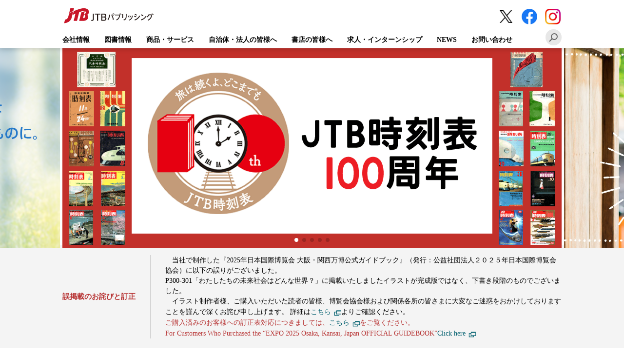

--- FILE ---
content_type: text/html; charset=UTF-8
request_url: https://jtbpublishing.co.jp/
body_size: 36307
content:
<!doctype html>
<html>
<head>
	<meta charset="utf-8">
	<title>株式会社JTBパブリッシング </title>
	<meta name="description" content="株式会社JTBパブリッシングのコーポレートサイトです。るるぶなどの出版事業をはじめ、正確かつ高品質な旅行・ライフスタイル情報サービス事業を展開しています。">
	<meta name="viewport" content="width=device-width, initial-scale=1">
	<meta property="og:title" content="株式会社JTBパブリッシング ">
	<meta property="og:type" content="website">
	<meta property="og:url" content="https://jtbpublishing.co.jp/">
	<meta property="og:image" content="https://jtbpublishing.co.jp/img/cache/">
	<meta property="og:description" content="株式会社JTBパブリッシングのコーポレートサイトです。るるぶなどの出版事業をはじめ、正確かつ高品質な旅行・ライフスタイル情報サービス事業を展開しています。">
	<meta property="og:site_name" content="株式会社JTBパブリッシング ">
			<meta property="fb:app_id" content="1219009741574686">
	
	<link rel="icon" href="/img/favicon.ico">
	<link rel="apple-touch-icon-precomposed" href="/img/apple-touch-icon.png">

	<link href="/js/lib/slider-pro/slider-pro.min.css" rel="stylesheet" type="text/css" />
	<link href="/css/style.css" rel="stylesheet" type="text/css">
	<link href="/css_/front_jtbp.css" rel="stylesheet" type="text/css">

</head>

	<body id="top">

	<script type="text/javascript">
window.addEventListener("load", function() {
	localStorage.removeItem("disp_campaign_opening");
	localStorage.removeItem("disp_campaign_popup");
	localStorage.removeItem("disp-campaign-popup-230619");
	localStorage.removeItem("disp-campaign-popup-50th");
}, false);
</script>

<header class="header" id="js-header">

<!-- Google tag (gtag.js) -->
<script async src="https://www.googletagmanager.com/gtag/js?id=G-2PL0SLLHTK"></script>
<script>
  window.dataLayer = window.dataLayer || [];
  function gtag(){dataLayer.push(arguments);}
  gtag('js', new Date());
  gtag('config', 'G-2PL0SLLHTK');
  gtag('config', 'UA-116284672-1');
</script>
<!-- Google tag (gtag.js) -->

	<div class="header_inner">
		<div class="header_top">
			<h1 class="header_logo"><a href="/"><img src="/img/logo.svg?2023041701" alt="JTBパブリッシング" class="header_logo_img"></a></h1>
			<div class="header_logo"><a href="/"><img src="/img/logo.svg?2023041701" alt="JTBパブリッシング" class="header_logo_img"></a></div>
		</div>
		<div class="header_nav">
			<div class="nav" id="js-nav">
				<div class="nav_header">
					<div class="nav_header_logo"><img src="/img/logo.svg?2023041701" alt="JTBパブリッシング" class="nav_header_logo_img"></div>
					<div class="nav_header_close"><span class="button button-colse" id="js-navCloseButton"><span class="icon icon-close"></span></span></div>
				</div>
				<div class="nav_search">
					<!-- SPナビ検索ボックス -->
					<form method="get" action="/search_result/">
						<div class="search">
							<div class="search_icon"><span class="icon icon-search"></span></div>
							<div class="search_input"><input name="q" type="text" class="search_input_form" id="js-headerSearchTextSP" placeholder="キーワードを入力してください"></div>
							<div class="search_cancel"><span class="icon icon-cancel" id="js-headerSearchCancelSP"></span></div>
						</div>
					</form>
					<!-- SPナビ検索ボックス -->
				</div>
				<nav class="nav_content">
					<ul class="nav_list">
						<li class="nav_list_item js-navItem">
							<div class="nav_heading">
								<div class="nav_heading_text">会社情報</div>
							</div>
							<div class="nav_sub">
								<div class="nav_subList">
									<div class="nav_subList_item">
										<a href="/company/message.html" class="nav_link">トップメッセージ</a>
									</div>
									<div class="nav_subList_item">
										<a href="/company/" class="nav_link">会社概要</a>
									</div>
									<div class="nav_subList_item">
										<a href="/company/philosophy.html" class="nav_link">経営理念</a>
									</div>
									<div class="nav_subList_item">
										<a href="/company/map.html" class="nav_link">アクセス情報</a>
									</div>
									<div class="nav_subList_item">
										<a href="/company/history.html" class="nav_link">沿革</a>
									</div>
									<div class="nav_subList_item">
										<a href="/company/plan.html" class="nav_link">一般事業主行動計画</a>
									</div>
								</div>
							</div>
						</li>
						<li class="nav_list_item js-navItem">
							<div class="nav_heading">
								<div class="nav_heading_text">図書情報</div>
							</div>
							<div class="nav_sub">
								<div class="nav_subList">
									<div class="nav_subList_item">
										<a href="https://books.jtbpublishing.co.jp/" target="_blank" class="nav_link">旅する本棚<span class="icon icon-window"></span></a>
									</div>
									<div class="nav_subList_item">
										<a href="/book/" class="nav_link">図書発行一覧・次回発行予定・訂正情報</a>
									</div>
								</div>
							</div>
						</li>

						<li class="nav_list_item js-navItem">
							<div class="nav_heading">
								<div class="nav_heading_text">商品・サービス</div>
							</div>
							<div class="nav_sub">
								<div class="nav_subList">
									<div class="nav_subList_item">
										<div class="nav_link recruit nav_second">図書商品
											<ul class="nav_subList_item_second">
												<li class="item"><a href="/service/publishing/rurubu_info.html">るるぶ情報版</a></li>
												<li class="item"><a href="/service/publishing/guidebook1.html">国内ガイドブック</a></li>
												<li class="item"><a href="/service/publishing/guidebook2.html">海外ガイドブック</a></li>
												<li class="item"><a href="/service/publishing/rurubucoupon.html">るるぶ情報版付録割引クーポン</a></li>
												<li class="item"><a href="/service/publishing/mymap.html">Googleマイマップ特典利用案内</a></li>
												<li class="item"><a href="/service/publishing/mook.html">JTBのMOOK</a></li>
												<li class="item"><a href="/service/publishing/map.html">地図</a></li>
												<li class="item"><a href="/service/publishing/theme.html">単行本・テーマ別</a></li>
												<li class="item"><a href="/service/publishing/children.html">こども向け商品</a></li>
												<li class="item"><a href="/service/publishing/magazine.html">雑誌</a></li>
												<li class="item"><a href="/service/publishing/freepaper.html">フリーペーパー</a></li>
											</ul>
										</div>
									</div>
									<div class="nav_subList_item">
										<div class="nav_link nav_second">WEB・アプリ
											<ul class="nav_subList_item_second">
												<li class="item"><a href="/service/web_service/web.html">WEBサービス</a></li>
												<li class="item"><a href="/service/web_service/app.html">アプリ・LINE</a></li>
											</ul>
										</div>
									</div>
									<div class="nav_subList_item">
										<a href="/service/rurubukitchen.html" class="nav_link">店舗プロデュース・るるぶキッチン</a>
									</div>
								</div><!--/nav_subList-->
							</div><!--/nav_sub-->
						</li>
						<li class="nav_list_item js-navItem">
							<div class="nav_heading pc">
								<div class="nav_heading_text"><a href="/houjin/" target="_blank">自治体・法人の皆様へ</a></div>
							</div>
							<div class="nav_sub sp">
								<div class="nav_subList">
									<div class="nav_subList_item">
										<a href="/houjin/" target="_blank" class="nav_link">自治体・法人の皆様へ<span class="icon icon-window"></span></a>
									</div>
								</div>
							</div>
						</li>
						<li class="nav_list_item js-navItem">
							<div class="nav_heading pc">
								<div class="nav_heading_text"><a href="/book/order/">書店の皆様へ</a></div>
							</div>
							<div class="nav_sub sp">
								<div class="nav_subList">
									<div class="nav_subList_item">
										<a href="/book/order/" class="nav_link">書店の皆様へ</a>
									</div>
								</div>
							</div>
						</li>
						<li class="nav_list_item js-navItem">
							<div class="nav_heading">
								<div class="nav_heading_text">求人・インターンシップ</div>
							</div>
							<div class="nav_sub">
								<div class="nav_subList">
									<div class="nav_subList_item">
										<a href="/recruit-intern/" class="nav_link">トップ</a>
									</div>
									<div class="nav_subList_item">
										<div class="nav_link recruit nav_second">社員・仕事紹介
											<ul class="nav_subList_item_second">
												<li class="item"><a href="/recruit-intern/interview/job01.html">01 地域・自治体と向き合う仕事</a></li>
												<li class="item"><a href="/recruit-intern/interview/job02.html">02 時刻・交通の情報に関わる仕事</a></li>
												<li class="item"><a href="/recruit-intern/interview/job03.html">03 新領域の商品を企画する仕事</a></li>
												<li class="item"><a href="/recruit-intern/interview/job04.html">04 Webでの情報発信の仕事</a></li>
												<li class="item"><a href="/recruit-intern/interview/job05.html">05 販売流通の仕事</a></li>
												<li class="item"><a href="/recruit-intern/interview/job06.html">06 法人ソリューションの仕事</a></li>
												<li class="item"><a href="/recruit-intern/interview/job07.html">07 「食」をプロデュースする仕事</a></li>
											</ul>
										</div>
									</div>
									<div class="nav_subList_item">
										<a href="/recruit-intern/data/" class="nav_link">データで見るJTBパブリッシング</a>
									</div>
									<div class="nav_subList_item">
										<a href="/recruit-intern/education/" class="nav_link">キャリアアップ・教育制度</a>
									</div>
									<div class="nav_subList_item">
										<a href="/recruit-intern/diversity/" class="nav_link">DEIB推進</a>
									</div>
									<div class="nav_subList_item">
										<a href="/recruit-intern/intern/" class="nav_link">インターンシップ</a>
									</div>
									<div class="nav_subList_item">
										<div class="nav_link recruit nav_second">
											<a href="/recruit-intern/students/" class="nav_second_item nav_link">新卒求人</a>
											<ul class="nav_subList_item_second students">
												<li class="item"><a href="/recruit-intern/students/index.html?link1#data1">求人メッセージ</a></li>
												<li class="item"><a href="/recruit-intern/students/index.html?link2#data2">募集要項</a></li>
												<li class="item"><a href="/recruit-intern/students/index.html?link3#data3">選考プロセス</a></li>
												<li class="item"><a href="/recruit-intern/students/index.html?link4#data4">会社説明会</a></li>
												<li class="item"><a href="/recruit-intern/students/index.html?link5#data5">OB・OG訪問</a></li>
											</ul>
										</div>
									</div>
									<div class="nav_subList_item">
										<div class="nav_link recruit nav_second">
											<a href="/recruit-intern/career/" class="nav_second_item nav_link">キャリア求人</a>
											<ul class="nav_subList_item_second career">
												<!--<li class="item"><a href="/recruit-intern/career/index.html?link1#data1">システム開発プロジェクトマネージャー/リーダー</a></li>-->
												<li class="item"><a href="/recruit-intern/career/index.html?link2#data2">システム開発インフラエンジニア</a></li>
												<!--<li class="item"><a href="/recruit-intern/career/index.html?link3#data3">社内システムエンジニア</a></li>-->
											</ul>
										</div>
									</div>
									<div class="nav_subList_item">
										<a href="/recruit-intern/part-time/" class="nav_link">アルバイト求人</a>
									</div>
									<div class="nav_subList_item">
										<a href="/recruit-intern/faq/" class="nav_link">求人に関する「よくあるご質問」</a>
									</div>
								</div><!--/nav_subList-->
							</div><!--/nav_sub-->
						</li>
						<li class="nav_list_item js-navItem">
							<div class="nav_heading">
								<div class="nav_heading_text">NEWS</div>
							</div>
							<div class="nav_sub">
								<div class="nav_subList">
									<div class="nav_subList_item">
										<a href="/topics/" class="nav_link">TOPICS一覧</a>
									</div>
									<div class="nav_subList_item">
										<a href="/news/" class="nav_link">NEWS一覧</a>
									</div>
								</div>
							</div>
						</li>
						<li class="nav_list_item js-navItem">
							<div class="nav_heading">
								<div class="nav_heading_text">お問い合わせ</div>
							</div>
							<div class="nav_sub">
								<div class="nav_subList">
									<div class="nav_subList_item">
										<a href="/contact/" class="nav_link">お問い合わせ一覧</a>
									</div>
									<div class="nav_subList_item">
										<a href="/contact/faq.html" class="nav_link">よくあるご質問</a>
									</div>
									<div class="nav_subList_item">
										<a href="/contact/service/" class="nav_link">個人のお客様</a>
									</div>
									<div class="nav_subList_item">
										<a href="/contact/business/" class="nav_link">法人・自治体のお客様</a>
									</div>
									<div class="nav_subList_item">
										<a href="/contact/media/" class="nav_link">メディアの方</a>
									</div>
									<div class="nav_subList_item">
										<a href="/contact/other/" class="nav_link">その他</a>
									</div>
									<div class="nav_subList_item">
										<a href="/book/" class="nav_link">図書発行一覧・次回発行予定・訂正情報</a>
									</div>
								</div>
							</div>
						</li>
					</ul>
					<div class="header_sns">
						<a href="https://twitter.com/jtbp_books" target="_blank"><div class="sns_item"><img src="/img/twitter_sp.png?20240403" alt="X" class="sns_img x_img"></div></a>
						<a href="https://www.facebook.com/jtbp.books/" target="_blank"><div class="sns_item"><img src="/img/facebook_sp.png" alt="Facebook" class="sns_img"></div></a>
						<a href="https://www.instagram.com/rurubu_official/" target="_blank"><div class="sns_item"><img src="/img/instagram_sp.png" alt="Instagram" class="sns_img"></div></a>
					</div>
				</nav>
			</div>
		</div>
		<div class="header_searchButton"><span class="button button-search" id="js-headerSearchButton"><span class="icon icon-search"></span></span></div>
		<div class="header_navButton"><span class="button button-nav" id="js-headerNavButton"><span class="icon icon-menu"></span></span></div>
	</div>
	<div class="header_search" id="js-headerSearchBox">
		<div class="header_search_inner">
			<div class="header_search_box">
				<!-- ナビ下検索ボックス -->
				<form method="get" action="/search_result/">
					<div class="search">
						<div class="search_icon"><span class="icon icon-search"></span></div>
						<div class="search_input"><input name="q" type="text" class="search_input_form" id="js-headerSearchText" placeholder="キーワードを入力してください"></div>
						<div class="search_cancel"><span class="button button-cancel" id="js-headerSearchCancel"><span class="icon icon-cancel"></span></span></div>
					</div>
				</form>
				<input type="hidden" id="js-searchText" value="">
				<!-- ナビ下検索ボックス -->
			</div>
		</div>
	</div>
</header>	<div class="wrapper">
		<main class="main">
		<div class="top_layout1">
		<div class="top_layout1_item">
		<!-- メインイメージ -->
		<div class="slider-pro" id="mainimageslider">
			<div class="sp-slides">
								<div class="sp-slide">
					<a href="https://jtbpublishing.co.jp/campaign/jtbjikoku100th/" target="_self">
						<img class="sp-image" src="/img/cache/b06fdefd-ff47-4c1e-bfb6-00258516ce5a" data-small="/img/cache/95adf495-6320-4ebf-aec5-ded445e0c5b9" data-large="/img/cache/b06fdefd-ff47-4c1e-bfb6-00258516ce5a" />
					</a>
				</div>
								<div class="sp-slide">
					<a href="https://app.adjust.com/1a2j329e?redirect=https%3A%2F%2Fplus.rurubu.jp%2Fabout" target="_blank">
						<img class="sp-image" src="/img/cache/95d2e234-d51c-4840-a71e-1ce2387c49d9" data-small="/img/cache/91a1e8b0-5468-4180-9bb4-9d90da22c0b7" data-large="/img/cache/95d2e234-d51c-4840-a71e-1ce2387c49d9" />
					</a>
				</div>
								<div class="sp-slide">
					<a href="/company/philosophy.html" target="_blank">
						<img class="sp-image" src="/img/cache/5ad46f3e-3874-4b0f-821a-3083ac1f1803.png" data-small="/img/cache/5ad46f41-05cc-4147-8f38-3083ac1f1803.png" data-large="/img/cache/5ad46f3e-3874-4b0f-821a-3083ac1f1803.png" />
					</a>
				</div>
								<div class="sp-slide">
					<a href="https://jtbpublishing.co.jp/houjin/" target="_blank">
						<img class="sp-image" src="/img/cache/851037d4-e56d-4b54-a243-98e10405294e.png" data-small="/img/cache/7b5fbb5e-a27e-4b20-a021-fc4187fbe6a3.png" data-large="/img/cache/851037d4-e56d-4b54-a243-98e10405294e.png" />
					</a>
				</div>
								<div class="sp-slide">
					<a href="https://jtbpublishing.co.jp/service/web_service/web.html" target="_blank">
						<img class="sp-image" src="/img/cache/5ad4711b-1020-4bae-abd2-32b5ac1f1803.png" data-small="/img/cache/5ad4711f-2a74-4c7d-9aa9-32b5ac1f1803.png" data-large="/img/cache/5ad4711b-1020-4bae-abd2-32b5ac1f1803.png" />
					</a>
				</div>
							</div>
		</div>
		<!-- メインイメージ -->
	</div>
	
		<div class="top_layout1_item">
		<!-- 重要なお知らせ -->
		<div class="importantNews">
			<div class="importantNews_inner">
				<div class="importantNews_header"><h2 class="importantNews_heading">誤掲載のお詫びと訂正</h2></div>
				<div class="importantNews_content"><p class="importantNews_text">　当社で制作した『2025年日本国際博覧会 大阪・関西万博公式ガイドブック』（発行：公益社団法人２０２５年日本国際博覧会協会）に以下の誤りがございました。<br>
P300-301「わたしたちの未来社会はどんな世界？」に掲載いたしましたイラストが完成版ではなく、下書き段階のものでございました。<br>
　イラスト制作者様、ご購入いただいた読者の皆様、博覧会協会様および関係各所の皆さまに大変なご迷惑をおかけしておりますことを謹んで深くお詫び申し上げます。
詳細は<a href="https://jtbpublishing.co.jp/news/IF000105" target="_blank">こちら<span class="icon icon-window"></span></a>よりご確認ください。<br>
<font color="#b73333">ご購入済みのお客様への訂正表対応につきましては、<a href="https://jtbpublishing.co.jp/news/IF000108" target="_blank">こちら<span class="icon icon-window"></span></a>をご覧ください。</font><br>
<font color="#b73333">For Customers Who Purchased the “EXPO 2025 Osaka, Kansai, Japan OFFICIAL GUIDEBOOK”</font><a href="https://jtbpublishing.co.jp/news/IF000110" target="_blank">Click here<span class="icon icon-window"></span></a></p></div>
			</div>
		</div>
		<!-- 重要なお知らせ -->
	</div>
	</div>

<section class="top_section">
	<div class="top_section_header">
		<h2 class="top_section_heading"><span class="top_section_heading_text1">TOPICS</span><span class="top_section_heading_text2">トピックス</span></h2>
	</div>

	<div class="top_section_contents">
		<!-- トピックス -->
		<div class="topics topics-top">
			<div class="topics_inner">
								<!-- トピックス記事 -->
				<div class="topics_item topics_item-new">
					<a href="/topics/CL000846">
						<div class="topics_item_inner">
							<div class="topics_image">
																<span class="topics_image_thumb" style="background-image: url(/img/cache/ea6b669d-cb43-4a4e-9c95-6d9544f07a50)"></span>
															</div>
							<div class="topics_eyebrow">
								<div class="topics_label"><span class="label label-CL000846"></span></div>
								<div class="topics_date">2026年01月15日</div>
							</div>
							<div class="topics_header"><h2 class="topics_heading">会津の『おいしい！』を東京のど真ん中で届けよう！るるぶ×地域創生ソリューション×カウンターワークス が都市部で「地域の食」をフックにしたプロモーション事業を実施2026年1月23～25日に有楽町で開催</h2></div>
							<div class="topics_content"><p class="topics_text">株式会社JTBパブリッシングと、観光立国ファンドを運営する地域創生ソリューション株式会社（本社：東京都千代田区、代表取締役社長：佐藤 学、...</p></div>
						</div>
					</a>
				</div>
				<!-- トピックス記事 -->
								<!-- トピックス記事 -->
				<div class="topics_item topics_item-new">
					<a href="/topics/CL000845">
						<div class="topics_item_inner">
							<div class="topics_image">
																<span class="topics_image_thumb" style="background-image: url(/img/cache/a083547b-a153-47a2-9de1-e4ce6dc3fb00)"></span>
															</div>
							<div class="topics_eyebrow">
								<div class="topics_label"><span class="label label-CL000845"></span></div>
								<div class="topics_date">2026年01月14日</div>
							</div>
							<div class="topics_header"><h2 class="topics_heading">ひとりだから楽しめる、東京都内のおでかけスポットをご案内。 巻頭インタビューは今注目のおひとりプロデューサー・まろさんが登場！ 『おひとり東京ガイド』 2026年1月15日（木）発売</h2></div>
							<div class="topics_content"><p class="topics_text">株式会社JTBパブリッシングは、『おひとり東京ガイド』を2026年1月15日(木)に発売いたします。</p></div>
						</div>
					</a>
				</div>
				<!-- トピックス記事 -->
								<!-- トピックス記事 -->
				<div class="topics_item ">
					<a href="/topics/CL000762">
						<div class="topics_item_inner">
							<div class="topics_image">
																<span class="topics_image_thumb" style="background-image: url(/img/cache/601f0b6f-e42b-4011-a175-11d45d864e44)"></span>
															</div>
							<div class="topics_eyebrow">
								<div class="topics_label"><span class="label label-CL000762"></span></div>
								<div class="topics_date">2025年05月16日</div>
							</div>
							<div class="topics_header"><h2 class="topics_heading">子育てサポート企業として「くるみん認定」を初取得！  「えるぼし認定」と合わせ、さらなるDEIB推進を目指します</h2></div>
							<div class="topics_content"><p class="topics_text">子育てサポート企業として「くるみん認定」を初取得！  「えるぼし認定」と合わせ、さらなるDEIB推進を目指します</p></div>
						</div>
					</a>
				</div>
				<!-- トピックス記事 -->
								<!-- トピックス記事 -->
				<div class="topics_item ">
					<a href="/topics/CL000710">
						<div class="topics_item_inner">
							<div class="topics_image">
																<span class="topics_image_thumb" style="background-image: url(/img/cache/fedf446f-340c-4818-844b-449bffbf2804)"></span>
															</div>
							<div class="topics_eyebrow">
								<div class="topics_label"><span class="label label-CL000710"></span></div>
								<div class="topics_date">2024年12月16日</div>
							</div>
							<div class="topics_header"><h2 class="topics_heading">【開催レポート】2024年11月18日（月） 「るるぶキッチン」移転オープン記者発表会・試食会を開催しました</h2></div>
							<div class="topics_content"><p class="topics_text">「editor’s fav るるぶキッチン」は紀伊國屋ビルディング 地下名店街に移転し11月20日より営業を開始しています。移転オープンに...</p></div>
						</div>
					</a>
				</div>
				<!-- トピックス記事 -->
								<!-- トピックス記事 -->
				<div class="topics_item ">
					<a href="/topics/CL000843">
						<div class="topics_item_inner">
							<div class="topics_image">
																<span class="topics_image_thumb" style="background-image: url(/img/cache/e55c2294-4098-487d-9858-fee0ec1f33a5)"></span>
															</div>
							<div class="topics_eyebrow">
								<div class="topics_label"><span class="label label-CL000843"></span></div>
								<div class="topics_date">2026年01月05日</div>
							</div>
							<div class="topics_header"><h2 class="topics_heading">カード型旅行券JTBトラベルギフト   『JTB時刻表』100周年記念デザイン第４弾！   鉄道ファンの方への贈り物やコレクションアイテムにも   2026年1月5日発売開始【期間・枚数限定】 </h2></div>
							<div class="topics_content"><p class="topics_text">株式会社JTBパブリッシングは、『JTB時刻表』創刊100周年を記念して、発売期間・枚数限定でカード型旅行券「JTBトラベルギフト」を20...</p></div>
						</div>
					</a>
				</div>
				<!-- トピックス記事 -->
								<!-- トピックス記事 -->
				<div class="topics_item ">
					<a href="/topics/CL000842">
						<div class="topics_item_inner">
							<div class="topics_image">
																<span class="topics_image_thumb" style="background-image: url(/img/cache/70290bd0-3900-45a4-bc33-95f82f0eed5b)"></span>
															</div>
							<div class="topics_eyebrow">
								<div class="topics_label"><span class="label label-CL000842"></span></div>
								<div class="topics_date">2025年12月24日</div>
							</div>
							<div class="topics_header"><h2 class="topics_heading">新宿駅徒歩３分『るるぶキッチン』が栃木県那須塩原市とコラボレーション！ ランチメニュー「那須塩原市みるくフェア」開催　 2026年1月4日(日)から販売スタート！</h2></div>
							<div class="topics_content"><p class="topics_text">株式会社JTBパブリッシングは、直営飲食店舗『editor’s fav るるぶキッチン』(以下「るるぶキッチン」)において、2026年1月...</p></div>
						</div>
					</a>
				</div>
				<!-- トピックス記事 -->
								<!-- トピックス記事 -->
				<div class="topics_item ">
					<a href="/topics/CL000841">
						<div class="topics_item_inner">
							<div class="topics_image">
																<span class="topics_image_thumb" style="background-image: url(/img/cache/93fd3a93-394b-4975-9847-0d6ab60ea0cf)"></span>
															</div>
							<div class="topics_eyebrow">
								<div class="topics_label"><span class="label label-CL000841"></span></div>
								<div class="topics_date">2025年12月22日</div>
							</div>
							<div class="topics_header"><h2 class="topics_heading">混んでいてもやっぱり行きたい場所はある!?  旅好きな50歳以上が答えるオーバーツーリズムの本音！ 50歳からの旅と暮らし発見マガジン『ノジュール』がアンケート調査を発表</h2></div>
							<div class="topics_content"><p class="topics_text">株式会社JTBパブリッシングは、50歳以上をメインターゲットとする月刊誌『ノジュール』（年間定期購読誌）の読者を対象に、オーバーツーリズム...</p></div>
						</div>
					</a>
				</div>
				<!-- トピックス記事 -->
								<!-- トピックス記事 -->
				<div class="topics_item ">
					<a href="/topics/CL000840">
						<div class="topics_item_inner">
							<div class="topics_image">
																<span class="topics_image_thumb" style="background-image: url(/img/cache/88a806f2-669b-49de-ac5c-bb089b8092c4)"></span>
															</div>
							<div class="topics_eyebrow">
								<div class="topics_label"><span class="label label-CL000840"></span></div>
								<div class="topics_date">2025年12月22日</div>
							</div>
							<div class="topics_header"><h2 class="topics_heading">【桃鉄好き必携】 ゲームに登場する“物件”のモデルを徹底ガイド！ 『るるぶ桃太郎電鉄２』　12月22日（月）発売 47都道府県・約300スポット掲載の大ボリューム！</h2></div>
							<div class="topics_content"><p class="topics_text">株式会社JTBパブリッシングは、『るるぶ桃太郎電鉄２』を2025年12月22日（月）に発売いたします。</p></div>
						</div>
					</a>
				</div>
				<!-- トピックス記事 -->
								<!-- トピックス記事 -->
				<div class="topics_item ">
					<a href="/topics/CL000622">
						<div class="topics_item_inner">
							<div class="topics_image">
																<span class="topics_image_thumb" style="background-image: url(/img/cache/84f15951-2c26-4a2e-9e03-e363c5dcafe1)"></span>
															</div>
							<div class="topics_eyebrow">
								<div class="topics_label"><span class="label label-CL000622"></span></div>
								<div class="topics_date">2024年04月03日</div>
							</div>
							<div class="topics_header"><h2 class="topics_heading">ガイドブックの世界を「スマホ」で再現！「るるぶ」がお届けする新しい形   ～4月3日（水）より「るるぶ＋」サービス開始～ </h2></div>
							<div class="topics_content"><p class="topics_text">株式会社JTBパブリッシングは、旅・おでかけの新しいデジタルサービス「るるぶ＋」（るるぶプラス）のwebサイトおよびアプリサービスを4月3...</p></div>
						</div>
					</a>
				</div>
				<!-- トピックス記事 -->
							</div>
		</div>
		<!-- トピックス -->
	</div>

	<div class="top_section_button">
		<a href="/topics/" class="button button-topMore">
			<span class="button_text">TOPICS一覧</span>
			<span class="button_icon"><span class="icon icon-arrow_bold icon-right"></span></span>
		</a>
	</div>
</section>

<section class="top_section top_section-webService">
	<div class="top_section_header">
		<h2 class="top_section_heading"><span class="top_section_heading_text1">WEB SERVICE</span><span class="top_section_heading_text2">ウェブサービス</span></h2>
	</div>
	<div class="top_section_contents">
		<div class="banners">
			<div class="banners_item"><a href="https://rurubu.jp/andmore" target="_blank"><img src="/img/banner_rurubu_more.png" alt="るるぶ&more." class="banners_item_img"></a></div>
			<div class="banners_item"><a href="https://kids.rurubu.jp/" target="_blank"><img src="/img/banner_rurubu_kids.png" alt="るるぶKids" class="banners_item_img"></a></div>
			<div class="banners_item"><a href="http://www.nodule.jp/" target="_blank"><img src="/img/banner_nodure.png" alt="ノジュール" class="banners_item_img"></a></div>
			<div class="banners_item"><a href="https://books.jtbpublishing.co.jp/" target="_blank"><img src="/img/banner_tabisuruhondana.png" alt="旅する本棚" class="banners_item_img"></a></div>
		</div>
	</div>
	<div class="top_section_button">
		<a href="/service/web_service/web.html" class="button button-topMore  button-topMore-white">
			<span class="button_text">WEB・アプリ</span>
			<span class="button_icon"><span class="icon icon-arrow_bold icon-right"></span></span>
		</a>
	</div>
</section>		
<section class="top_section top_section-news">
	<div class="top_section_header">
		<h2 class="top_section_heading"><span class="top_section_heading_text1">NEWS</span><span class="top_section_heading_text2">ニュース</span></h2>
	</div>

	<div class="top_section_contents">
		<!-- NEWS -->
		<div class="news">
						<!-- NEWS記事 -->
			<div class="news_item">
				<div class="news_header">
											<div class="news_category"><span class="category category-news"></span></div>
										<div class="news_date">2026年01月15日</div>
				</div>
				<div class="news_content">
											<p class="news_text"><a href="/news/IF000115" class="news_link">『おひとり東京ガイド』掲載内容に関するお詫びと訂正</a></p>
									</div>
			</div>
			<!-- NEWS記事 -->
						<!-- NEWS記事 -->
			<div class="news_item">
				<div class="news_header">
											<div class="news_category"><span class="category category-news"></span></div>
										<div class="news_date">2025年10月24日</div>
				</div>
				<div class="news_content">
											<p class="news_text"><a href="/news/IF000114" class="news_link">『JTB時刻表11月号』の掲載内容に関するお詫びと訂正</a></p>
									</div>
			</div>
			<!-- NEWS記事 -->
						<!-- NEWS記事 -->
			<div class="news_item">
				<div class="news_header">
											<div class="news_category"><span class="category category-news"></span></div>
										<div class="news_date">2025年10月22日</div>
				</div>
				<div class="news_content">
											<p class="news_text"><a href="/news/IF000113" class="news_link">2024年発行『ララチッタグアム』 記載の入国方法変更についてのお知らせ</a></p>
									</div>
			</div>
			<!-- NEWS記事 -->
						<!-- NEWS記事 -->
			<div class="news_item">
				<div class="news_header">
											<div class="news_category"><span class="category category-news"></span></div>
										<div class="news_date">2025年07月02日</div>
				</div>
				<div class="news_content">
											<p class="news_text"><a href="/news/IF000111" class="news_link">JTBのMOOK『るるぶ東海信州北陸のおいしい道の駅＆SA・PA』掲載内容に関するお詫びと訂正</a></p>
									</div>
			</div>
			<!-- NEWS記事 -->
					</div>
		<!-- NEWS -->
	</div>

	<div class="top_section_button">
		<a href="/news/" class="button button-topMore">
			<span class="button_text">NEWS一覧</span>
			<span class="button_icon"><span class="icon icon-arrow_bold icon-right"></span></span>
		</a>
	</div>
</section>
		</main>
					</div>
	<footer class="footer">
	<div class="footer_nav">
		<ul class="footer_nav_list">
			<li class="footer_nav_item">
				<a href="/sitemap/" class="footer_nav_link">サイトマップ</a>
			</li>
			<li class="footer_nav_item">
				<a href="/privacypolicy/" class="footer_nav_link">プライバシーポリシー</a>
			</li>
			<li class="footer_nav_item">
				<a href="/intellectual_property/" class="footer_nav_link">知的財産権について</a>
			</li>
			<li class="footer_nav_item">
				<a href="/enquete/" class="footer_nav_link">アンケート</a>
			</li>
		</ul>
	</div>
	<div class="footer_copyright">Copyright (C) JTB Publishing, Inc.</div>
</footer>
	<div class="pageTop" id="js-pageTop"><span class="button button-pageTop"><span class="icon icon-arrow_bold"></span></span></div>
	<script src="https://ajax.googleapis.com/ajax/libs/jquery/3.6.0/jquery.min.js"></script>
	<script src="https://ajax.googleapis.com/ajax/libs/jqueryui/1.12.1/jquery-ui.min.js"></script>
	<script type="text/javascript" src="//ajax.googleapis.com/ajax/libs/jqueryui/1/i18n/jquery.ui.datepicker-ja.min.js"></script>
	<script src="https://cdn.jsdelivr.net/npm/bootstrap@4.5.3/dist/js/bootstrap.bundle.min.js" integrity="sha384-ho+j7jyWK8fNQe+A12Hb8AhRq26LrZ/JpcUGGOn+Y7RsweNrtN/tE3MoK7ZeZDyx" crossorigin="anonymous"></script>
	<script src="https://cdnjs.cloudflare.com/ajax/libs/magnific-popup.js/1.1.0/jquery.magnific-popup.js"></script>

	<script type="text/javascript" src="/js/lib/slider-pro/jquery.sliderPro.min.js"></script>
	<script type="text/javascript" src="/js/mainimage.js"></script>
	<script type="text/javascript" src="/js/script.js"></script>
	<script src="/mgr/js/app.js?1671001249"></script>	<script src="/mgr/js/front.js?1667981073"></script>	<script src="/mgr/js/slick.min.js?1667981073"></script>		
	<script src="/mgr/js/jquery.upload-custom.js?1667981073"></script>
</body>
</html>


--- FILE ---
content_type: text/css
request_url: https://jtbpublishing.co.jp/css/style.css
body_size: 372569
content:
@charset "UTF-8";
/*------ 基本 ------*/
/*base*/
html {
  font-family: "メイリオ", Meiryo, "ヒラギノ角ゴ Pro W3", "Hiragino Kaku Gothic Pro", Osaka, "ＭＳ Ｐゴシック", "MS PGothic", "sans-serif";
  margin: 0;
  padding: 0;
  line-height: 1;
  font-size: 14px;
  height: 100%;
}

body {
  margin: 0;
  padding: 0;
  height: 100%;
  -webkit-text-size-adjust: 100%;
}
body.is-lock {
  position: fixed;
  overflow: hidden;
}

main {
  display: block;
}

h1, h2, h3, h4, h5, dl, dt, dd, ul, ol, li, p, header, section, footer, article, nav, main, th, i {
  margin: 0;
  padding: 0;
  font-size: 100%;
  font-weight: normal;
}

li {
  list-style-type: none;
  display: block;
}

img {
  border: none;
  vertical-align: top;
}

a {
  color: #005f6e;
  text-decoration: none;
}

a:hover {
  text-decoration: underline;
}

a img {
  transition: opacity 0.2s;
}

a:hover img {
  opacity: 0.7;
}

input, select {
  font-family: "ヒラギノ角ゴ Pro W3", "Hiragino Kaku Gothic Pro", "メイリオ", Meiryo, Osaka, "ＭＳ Ｐゴシック", "MS PGothic", "sans-serif";
  font-size: 100%;
}

textarea {
  font-family: "メイリオ", Meiryo, Osaka, "ＭＳ Ｐゴシック", "MS PGothic", "ヒラギノ角ゴ Pro W3", "Hiragino Kaku Gothic Pro", "sans-serif";
  font-size: 100%;
}

input::-ms-clear {
  visibility: hidden;
}

/*------ 要素 ------*/
/* icon */
@font-face {
  font-family: "fonticon";
  src: url("/img/fonts/fonticon.ttf?adfk7o") format("truetype"), url("/img/fonts/fonticon.woff?adfk7o") format("woff"), url("/img/fonts/fonticon.svg?adfk7o#fonticon") format("svg");
  font-weight: normal;
  font-style: normal;
}
.icon {
  font-family: "fonticon" !important;
}
.icon.icon-map_marker:before {
  content: "\e90b";
}
.icon.icon-check:before {
  content: "\e90a";
}
.icon.icon-plus:before {
  content: "\e909";
}
.icon.icon-minus:before {
  content: "\e907";
}
.icon.icon-mail:before {
  content: "\e908";
}
.icon.icon-filter:before {
  content: "\e906";
}
.icon.icon-arrow_narrow:before {
  content: "\e900";
}
.icon.icon-cancel:before {
  content: "\e901";
}
.icon.icon-close:before {
  content: "\e902";
}
.icon.icon-menu:before {
  content: "\e903";
}
.icon.icon-search:before {
  content: "\e904";
}
.icon.icon-arrow_bold:before {
  content: "\e905";
}
.icon.icon-right:before {
  display: inline-block;
  transform: rotate(90deg);
}
.icon.icon-left:before {
  display: inline-block;
  transform: rotate(-90deg);
}
.icon.icon-down {
  display: inline-block;
  transform: rotate(180deg);
}
.icon.icon-window {
  position: relative;
  padding-right: 1.5em;
}
.icon.icon-window:before {
  position: absolute;
  content: "\e90d";
  top: 1px;
  right: 0;
  text-decoration: none;
}

/* laabel */
.label {
  display: inline-block;
  white-space: nowrap;
  font-size: 11px;
  text-align: center;
  padding: 5px 10px 4px 10px;
  border-radius: 10px;
  color: #fff;
}
.label.label-large {
  font-size: 14px;
  padding: 7px 15px 6px 15px;
  border-radius: 20px;
}
.label.label-book {
  background: #b73333;
}
.label.label-book:before {
  content: "新刊";
}
.label.label-product {
  background: #339955;
}
.label.label-product:before {
  content: "商品・サービス";
}
.label.label-restaurant {
  background: #885a39;
}
.label.label-restaurant:before {
  content: "店舗プロデュース";
}
.label.label-inbound {
  background: #b88c07;
}
.label.label-inbound:before {
  content: "インバウンド";
}
.label.label-event {
  background: #74518a;
}
.label.label-event:before {
  content: "イベント";
}
.label.label-mediainfo {
  background: #037bab;
}
.label.label-mediainfo:before {
  content: "メディア掲載情報";
}
.label.label-areareport {
  background: #cc4c02;
}
.label.label-areareport:before {
  content: "編集長地域レポート";
}

/*category*/
.category {
  display: block;
  width: 84px;
  padding: 4px 0 3px 0;
  font-size: 10px;
  font-weight: bold;
  box-sizing: border-box;
  border: 1px solid;
  text-align: center;
}
.category.category-press {
  border-color: #63baba;
  color: #63baba;
}
.category.category-press:before {
  content: "プレスリリース";
}
.category.category-news {
  border-color: #999;
  color: #999;
}
.category.category-news:before {
  content: "お知らせ";
}

/* button */
.button {
  display: inline-block;
  cursor: pointer;
  -webkit-appearance: none;
     -moz-appearance: none;
          appearance: none;
  background: none;
  border: none;
  outline: none;
  padding: 0;
  margin: 0;
  line-height: 1;
}
.button.button-search {
  display: flex;
  width: 33px;
  height: 33px;
  justify-content: center;
  align-items: center;
  font-size: 17px;
  background: #e7e7e7;
  color: #666;
  border-radius: 100%;
}
.button.button-search:hover, .button.button-search.is-on {
  background: #005f6e;
  color: #fff;
  text-decoration: none;
}
@media screen and (max-width: 800px) {
  .button.button-search {
    font-size: 18px;
    color: #666;
    background: none;
    height: auto;
    width: auto;
  }
  .button.button-search:hover, .button.button-search.is-on {
    background: none;
    color: #666;
    text-decoration: none;
  }
}
@media screen and (max-width: 800px) {
  .button.button-nav {
    font-size: 16px;
    color: #666;
  }
}
.button.button-cancel {
  font-size: 16px;
  color: #666;
}
@media screen and (max-width: 800px) {
  .button.button-cancel {
    font-size: 13px;
  }
}
.button.button-close {
  color: #666;
  font-size: 14px;
}
.button.button-mainimage {
  width: 35px;
  height: 35px;
  border: 2px solid #fff;
  border-radius: 100%;
  display: flex;
  justify-content: center;
  align-items: center;
  color: #fff;
  font-size: 14px;
}
@media screen and (max-width: 800px) {
  .button.button-mainimage {
    width: 16px;
    height: 16px;
    font-size: 10px;
    border-width: 1px;
  }
}
.button.button-pageTop {
  width: 50px;
  height: 50px;
  font-size: 20px;
  background: #fff;
  border: solid 2px #ccc;
  color: #ccc;
  display: flex;
  justify-content: center;
  align-items: center;
  border-radius: 100%;
}
@media screen and (max-width: 800px) {
  .button.button-pageTop {
    width: 40px;
    height: 40px;
    font-size: 15px;
  }
}
.button.button-topMore {
  display: inline-block;
  width: 400px;
  border: 2px solid #666;
  padding: 20px 0;
  border-radius: 100px;
  position: relative;
  text-align: center;
  color: #666;
}
@media screen and (max-width: 800px) {
  .button.button-topMore {
    width: 288px;
    padding: 15px 0;
  }
}
.button.button-topMore:hover {
  background: #666;
  color: #fff;
  text-decoration: none;
}
.button.button-topMore.button-topMore-white {
  border-color: #fff;
  color: #fff;
}
.button.button-topMore.button-topMore-white:hover {
  color: #666;
  background: #fff;
  text-decoration: none;
}
.button.button-topMore .button_text {
  font-size: 16px;
  font-weight: bold;
}
@media screen and (max-width: 800px) {
  .button.button-topMore .button_text {
    font-size: 14px;
  }
}
.button.button-topMore .button_icon {
  position: absolute;
  top: 50%;
  transform: translateY(-50%);
  right: 15px;
  font-size: 12px;
}
.button.button-typeA {
  display: inline-block;
  width: 400px;
  border: 2px solid #666;
  padding: 18px 0;
  border-radius: 100px;
  position: relative;
  text-align: center;
  color: #666;
  box-sizing: border-box;
}
@media screen and (max-width: 800px) {
  .button.button-typeA {
    width: 100%;
    max-width: 340px;
    padding: 14px 0;
  }
}
.button.button-typeA:hover {
  background: #666;
  color: #fff;
  text-decoration: none;
}
.button.button-typeA .button_text {
  font-size: 16px;
  font-weight: bold;
}
@media screen and (max-width: 800px) {
  .button.button-typeA .button_text {
    font-size: 14px;
  }
}
.button.button-typeA .button_left {
  position: absolute;
  left: 18px;
  top: 50%;
}
@media screen and (max-width: 800px) {
  .button.button-typeA .button_left {
    left: 14px;
  }
}
.button.button-typeA .button_right {
  position: absolute;
  right: 18px;
  top: 50%;
  transform: translateY(-50%);
}
@media screen and (max-width: 800px) {
  .button.button-typeA .button_right {
    right: 14px;
  }
}
.button.button-typeA .button_icon {
  font-size: 28px;
  margin-top: -14px;
}
@media screen and (max-width: 800px) {
  .button.button-typeA .button_icon {
    font-size: 20px;
    margin-top: -10px;
  }
}
.button.button-typeA .button_arrow {
  font-size: 14px;
}
@media screen and (max-width: 800px) {
  .button.button-typeA .button_arrow {
    font-size: 12px;
  }
}
.button.button-typeB {
  display: inline-block;
  border: 2px solid #666;
  border-radius: 50px;
  color: #666;
  background: #fff;
  padding: 3px 30px;
  position: relative;
  text-align: center;
  box-sizing: border-box;
  width: 166px;
}
@media screen and (max-width: 800px) {
  .button.button-typeB {
    padding: 3px 7px 3px 25px;
    width: auto;
  }
}
.button.button-typeB:hover, .button.button-typeB.is-on {
  background: #666;
  color: #fff;
}
.button.button-typeB .button_text {
  font-size: 14px;
  font-weight: bold;
}
.button.button-typeB .button_icon {
  position: absolute;
  left: 10px;
  top: 50%;
  transform: translateY(-50%);
  font-size: 14px;
}
@media screen and (max-width: 800px) {
  .button.button-typeB .button_icon {
    left: 7px;
  }
}
.button.button-typeC {
  display: flex;
  align-items: center;
  color: #666;
}
.button.button-typeC .button_icon {
  margin-right: 10px;
  font-size: 14px;
}
.button.button-typeC .button_text {
  font-size: 16px;
  font-weight: bold;
}
.button.button-typeD {
  display: inline-flex;
  align-items: center;
  box-sizing: border-box;
  padding: 5px 10px 5px 15px;
  border: 1px solid #666;
  background: #fff;
  color: #666;
  border-radius: 200px;
  white-space: nowrap;
}
.button.button-typeD:hover {
  background: #666;
  color: #fff;
  text-decoration: none;
}
.button.button-typeD .button_text {
  font-size: 12px;
  font-weight: bold;
}
.button.button-typeD .button_icon {
  margin-left: 5px;
  font-size: 21px;
}
.button.button-typeE {
  display: inline-flex;
  align-items: center;
  color: #005f6e;
}
.button.button-typeE:hover {
  text-decoration: underline;
}
.button.button-typeE .button_text {
  font-weight: normal;
  font-size: 14px;
  font-weight: bold;
}
.button.button-typeE .button_icon {
  margin-left: 5px;
  font-size: 10px;
}
.button.button-typeF {
  display: inline-block;
  width: 355px;
  height: 96px;
  padding: 0 16px;
  border-radius: 5px;
  position: relative;
  text-align: left;
  color: #000;
  line-height: 1.4;
  background: #f4f4f4;
  box-sizing: border-box;
}
.button.button-typeF.small {
  height: 55px;
}
@media screen and (max-width: 800px) {
  .button.button-typeF {
    width: 100%;
    height: auto;
    padding: 14px;
  }
}
.button.button-typeF:hover {
  background: #ccc;
  text-decoration: none;
}
.button.button-typeF .button_text {
  font-size: 15px;
  font-weight: bold;
}
@media screen and (max-width: 800px) {
  .button.button-typeF .button_text {
    font-size: 16px;
  }
}
.button.button-typeF .button_left {
  position: absolute;
  left: 18px;
  top: 50%;
}
@media screen and (max-width: 800px) {
  .button.button-typeF .button_left {
    left: 14px;
  }
}
.button.button-typeF .button_right {
  position: absolute;
  right: 18px;
  top: 50%;
  transform: translateY(-50%);
}
@media screen and (max-width: 800px) {
  .button.button-typeF .button_right {
    right: 14px;
  }
}
.button.button-typeF .button_icon {
  font-size: 28px;
  margin-top: -14px;
}
@media screen and (max-width: 800px) {
  .button.button-typeF .button_icon {
    font-size: 20px;
    margin-top: -10px;
  }
}
.button.button-typeF .button_arrow {
  font-size: 14px;
}
@media screen and (max-width: 800px) {
  .button.button-typeF .button_arrow {
    font-size: 12px;
  }
}
.button.button-typeG {
  align-items: center;
  color: #000;
  padding-bottom: 10px;
}
.button.button-typeG .button_icon {
  margin-right: 10px;
  font-size: 10px;
  color: #a5a5a5;
}
.button.button-typeG .button_text {
  font-size: 14px;
}
.button.button-typeH {
  display: flex;
  align-items: baseline;
  color: #000;
  padding-bottom: 10px;
}
.button.button-typeH .button_icon {
  margin-right: 10px;
  font-size: 10px;
  color: #a5a5a5;
}
.button.button-typeH .button_text {
  font-size: 14px;
}
.button.button-typeI {
  display: inline-block;
  width: 400px;
  border: 2px solid #fff;
  padding: 19px 0 18px;
  border-radius: 20px;
  position: relative;
  text-align: center;
  color: #fff;
  background-color: rgba(0, 0, 0, 0.1);
}
@media screen and (max-width: 800px) {
  .button.button-typeI {
    width: 288px;
    padding: 15px 0;
  }
}
.button.button-typeI:hover {
  background: #fff;
  color: #666;
  text-decoration: none;
}
.button.button-typeI .button_text {
  font-size: 16px;
  font-weight: bold;
}
.button.button-typeI .button_icon {
  position: absolute;
  top: 50%;
  transform: translateY(-50%);
  right: 15px;
  font-size: 12px;
}
.button.button-book-list {
  display: inline-block;
  width: 200px;
  border: 2px solid #666;
  padding: 7px 0 5px;
  border-radius: 100px;
  position: relative;
  text-align: center;
  color: #666;
  box-sizing: border-box;
}
@media screen and (max-width: 800px) {
  .button.button-book-list {
    width: 100%;
    max-width: 200px;
  }
}
.button.button-book-list:hover {
  background: #666;
  color: #fff;
  text-decoration: none;
}
.button.button-book-list .button_text {
  font-size: 14px;
  font-weight: bold;
}
@media screen and (max-width: 800px) {
  .button.button-book-list .button_text {
    font-size: 14px;
  }
}
.button.button-book-list .button_right {
  position: absolute;
  right: 18px;
  top: 50%;
  transform: translateY(-50%);
}
@media screen and (max-width: 800px) {
  .button.button-book-list .button_right {
    right: 14px;
  }
}
.button.button-book-list .button_arrow {
  font-size: 14px;
}
@media screen and (max-width: 800px) {
  .button.button-book-list .button_arrow {
    font-size: 12px;
  }
}

/* form */
.form.form-select {
  border: 1px solid #ccc;
  padding: 5px 40px 5px 10px;
  background: #fff url(/img/select_bg.svg) no-repeat center right 8px;
  background-size: 18px 22px;
  border-radius: 4px;
  -webkit-appearance: none;
     -moz-appearance: none;
          appearance: none;
  outline: none;
  color: #666;
  font-size: 12px;
}
.form.form-select::-ms-expand {
  display: none;
}
@media screen and (max-width: 800px) {
  .form.form-select {
    padding-left: 5px;
    padding-right: 35px;
    margin-left: -10px;
    font-size: 16px;
    transform: scale(0.8);
  }
}

/*heading*/
.heading.heading-typeA {
  display: inline-block;
  font-size: 12px;
  font-weight: bold;
}
.heading.heading-typeA:before {
  content: "";
  display: inline-block;
  width: 30px;
  height: 1px;
  background: #000;
  margin-right: 10px;
  margin-top: -2px;
  vertical-align: middle;
}
.heading.heading-typeA:after {
  content: "";
  display: inline-block;
  width: 30px;
  height: 1px;
  background: #000;
  margin-left: 10px;
  margin-top: -2px;
  vertical-align: middle;
}
.heading.heading-typeA.heading-typeA-mid {
  font-size: 14px;
}
.heading.heading-typeB {
  font-size: 45px;
  line-height: 1.3;
}
@media screen and (max-width: 800px) {
  .heading.heading-typeB {
    font-size: 25px;
  }
}
.heading.heading-typeC {
  font-size: 45px;
  line-height: 1.3;
}
@media screen and (max-width: 800px) {
  .heading.heading-typeC {
    font-size: 25px;
  }
}
.heading .heading-typeCs {
  display: block;
  font-size: 24px;
  line-height: 1.3;
  margin-top: 5px;
}
@media screen and (max-width: 800px) {
  .heading .heading-typeCs {
    font-size: 18px;
  }
}
.heading.heading-typeD {
  font-size: 24px;
}
.heading.heading-typeD.heading-type1 {
  color: #666;
  background: #f4f4f4;
  padding: 16px 25px 12px;
  line-height: 1;
}
.heading.heading-typeD.heading-type2 {
  padding-bottom: 10px;
  border-bottom: 2px solid #b3b3b3;
  line-height: 1.3;
  text-align: center;
}
@media screen and (max-width: 800px) {
  .heading.heading-typeD {
    font-size: 18px;
  }
}
.heading.heading-typeE {
  font-size: 28px;
}
@media screen and (max-width: 800px) {
  .heading.heading-typeE {
    font-size: 18px;
  }
}
.heading.heading-typeF {
  position: relative;
  display: inline-block;
}
.heading.heading-typeF .heading_back {
  color: #e8e8e8;
  font-size: 75px;
  text-align: center;
  line-height: 0.85;
  letter-spacing: -3px;
}
@media screen and (max-width: 800px) {
  .heading.heading-typeF .heading_back {
    font-size: 60px;
  }
}
.heading.heading-typeF .heading_front {
  width: 100%;
  position: absolute;
  top: 50%;
  left: 0;
  transform: translateY(-50%);
  text-align: center;
  font-size: 20px;
  font-weight: bold;
  line-height: 1.2;
}
.heading.heading-typeG {
  font-size: 18px;
  font-weight: bold;
}
@media screen and (max-width: 800px) {
  .heading.heading-typeG {
    font-size: 18px;
  }
}
.heading.heading-typeH {
  font-size: 20px;
  font-weight: bold;
}
@media screen and (max-width: 800px) {
  .heading.heading-typeH {
    font-size: 18px;
  }
}
.heading.heading-typeI {
  font-size: 56px;
  line-height: 1.3;
  color: #666;
}
@media screen and (max-width: 800px) {
  .heading.heading-typeI {
    font-size: 25px;
  }
}
.heading.heading-typeJ {
  font-size: 18px;
  line-height: 1.3;
  color: #666;
}
@media screen and (max-width: 800px) {
  .heading.heading-typeJ {
    font-size: 18px;
  }
}
.heading.heading-typeK {
  font-size: 36px;
  line-height: 1.3;
}
@media screen and (max-width: 800px) {
  .heading.heading-typeK {
    font-size: 25px;
  }
}
.heading.heading-typeL {
  font-size: 40px;
  line-height: 1.3;
}
@media screen and (max-width: 800px) {
  .heading.heading-typeL {
    font-size: 18px;
  }
}

/*text*/
.text.text-bold {
  font-weight: bold;
}
.text.text-lh {
  line-height: 1.5;
}
.text.text-lh-small {
  line-height: 1.2;
}
.text.text-lh-large {
  line-height: 2;
}
.text.text-indent {
  text-indent: -1.3em;
  margin-left: 1.3em;
}
.text.text-indent1 {
  text-indent: 1em;
}
.text.text-indent2 {
  text-indent: -2.2em;
  margin-left: 2.2em;
}
.text.text-indent3 {
  text-indent: -1em;
  margin-left: 1em;
}
.text.text-indent4 {
  text-indent: -4em;
  margin-left: 4em;
}
.text.text-xlarge {
  font-size: 20px;
}
.text.text-large {
  font-size: 18px;
}
.text.text-mid {
  font-size: 14px;
}
.text.text-small {
  font-size: 12px;
}
.text.text-left {
  text-align: left;
}
.text.text-center {
  text-align: center;
}
.text.text-required {
  display: inline-block;
  border-radius: 4px;
  background: #b73333;
  font-size: 10px;
  color: #fff;
  padding-left: 5px;
  padding-right: 5px;
  padding-top: 5px;
  padding-bottom: 3px;
}
@media screen and (min-width: 801px) {
  .text.text-mt-pc {
    margin-top: 1em;
  }
}

/*pdf*/
.icon_links_arrow_right {
  display: flex;
  align-items: center;
}
.icon_links_arrow_right .button_icon {
  display: block;
}
.icon_links_arrow_right .button_icon:before {
  font-family: "fonticon" !important;
  content: "\e900";
  display: inline-block;
  margin-right: 6px;
  width: 22px;
  height: 22px;
  border: 2px solid #ccc;
  border-radius: 100%;
  box-sizing: border-box;
  padding-top: 3px;
  text-align: center;
  transform: rotate(90deg);
  color: #ccc;
  font-size: 10px;
}
.icon_links_arrow_right .button_icon:before:hover {
  text-decoration: none;
}
@media screen and (max-width: 800px) {
  .icon_links_arrow_right .button_icon:before {
    margin-right: 0px;
    padding-top: 4px;
    transform: scale(0.8) rotate(90deg);
  }
}
.icon_links_arrow_right .button_text:hover {
  text-decoration: underline;
}
.icon_links_arrow_right .icon_links_pdf {
  margin-left: 10px;
}

/*pageTop*/
@keyframes pageTopShow {
  from {
    opacity: 0;
  }
  to {
    opacity: 1;
  }
}
.pageTop {
  position: fixed;
  right: 20px;
  bottom: 20px;
  z-index: 2;
  display: none;
}
.pageTop.is-on {
  display: block;
  animation: pageTopShow 0.5s;
}
@media screen and (max-width: 800px) {
  .pageTop {
    right: 10px;
    bottom: 10px;
  }
}

/*------ ブロック ------*/
/* sns*/
.sns {
  display: flex;
  align-items: center;
}
.sns.sns-sp .sns_item:not(:first-child) {
  margin-left: 20px;
}
.sns .sns_item:not(:first-child) {
  margin-left: 10px;
}
.sns .sns_item #fb-root {
  margin-top: -3px;
}
.sns.sns-typeB {
  display: inline-block;
  padding-top: 4px;
}
.sns.sns-typeB .sns_item {
  width: 32px;
  height: 32px;
  border-radius: 100%;
  display: inline-flex;
  justify-content: center;
  align-items: center;
  margin-right: 5px;
  margin-left: 0;
}
.sns.sns-typeB .sns_item .sns_img {
  width: 100%;
  box-sizing: border-box;
}
.sns.sns-typeB .sns_item .sns_img.twitter_img {
  margin-top: 3px;
}
@media screen and (max-width: 800px) {
  .sns.sns-typeB .sns_item .sns_img.twitter_img {
    margin-top: 4px;
  }
}
.sns.sns-typeB .sns_item .sns_img.x_img {
  padding: 3px;
}
.sns.sns-typeB .sns_item .sns_img.youtube_img {
  padding-bottom: 6px;
}
.sns.sns-typeC {
  display: flex;
  justify-content: center;
  align-items: center;
  margin-bottom: -10px;
}
.sns.sns-typeC .sns-ttl {
  padding-top: 4px;
  padding-right: 4px;
  font-weight: bold;
  white-space: nowrap;
}
.sns.sns-typeC .sns_item {
  width: 32px;
  height: 32px;
  border-radius: 100%;
  display: inline-flex;
  justify-content: center;
  align-items: center;
  margin-top: 4px;
  margin-right: 5px;
  margin-left: 0;
}
.sns.sns-typeC .sns_item .sns_img {
  width: 100%;
  box-sizing: border-box;
}
.sns.sns-typeC .sns_item .sns_img.twitter_img {
  margin-top: 3px;
}
@media screen and (max-width: 800px) {
  .sns.sns-typeC .sns_item .sns_img.twitter_img {
    margin-top: 4px;
  }
}
.sns.sns-typeC .sns_item .sns_img.x_img {
  padding: 3px;
}

/* filter */
.filter {
  background: #f4f4f4;
  padding-top: 5px;
  padding-bottom: 5px;
  padding-left: 10px;
  padding-right: 10px;
  display: flex;
  align-items: center;
  border-radius: 4px;
  flex-wrap: wrap;
}
.filter .filter_query {
  margin-right: 25px;
  display: flex;
  flex-wrap: wrap;
  align-items: center;
}
@media screen and (max-width: 800px) {
  .filter .filter_query {
    margin-right: 5px;
  }
}
.filter .filter_query .filter_query_item {
  margin-right: 15px;
  margin-top: 5px;
  margin-bottom: 5px;
}
@media screen and (max-width: 800px) {
  .filter .filter_query .filter_query_item {
    margin-right: -8px;
  }
}
.filter .filter_button {
  margin-top: 5px;
  margin-bottom: 5px;
}

/* search */
.search {
  background: #fff;
  display: flex;
  align-items: center;
  border-radius: 4px;
  height: 100%;
}
@media screen and (max-width: 800px) {
  .search {
    border-radius: 2px;
  }
}
.search .search_icon {
  font-size: 26px;
  color: #999;
  padding: 15px;
}
@media screen and (max-width: 800px) {
  .search .search_icon {
    font-size: 17px;
    padding: 5px;
  }
}
.search .search_input {
  flex: 1 1 auto;
}
.search .search_input .search_input_form {
  width: 100%;
  border: 0;
  outline: 0;
}
@media screen and (max-width: 800px) {
  .search .search_input input[type=text] {
    font-size: 16px;
  }
}
.search .search_cancel {
  margin: 15px;
}
@media screen and (max-width: 800px) {
  .search .search_cancel {
    margin: 5px;
  }
}

@media screen and (max-width: 800px) {
  .gsc-result .gs-title {
    height: auto !important;
    line-height: 1.2;
  }
}

/* bredcrumb */
.breadcrumb {
  background: #000;
  color: #fff;
  padding: 10px 40px;
}
@media screen and (max-width: 800px) {
  .breadcrumb {
    padding: 7px 20px;
  }
}
.breadcrumb .breadcrumb_inner {
  max-width: 1024px;
  margin: auto;
}
.breadcrumb .breadcrumb_list {
  white-space: nowrap;
  overflow: hidden;
  text-overflow: ellipsis;
}
.breadcrumb .breadcrumb_item {
  display: inline;
  font-size: 12px;
}
@media screen and (max-width: 800px) {
  .breadcrumb .breadcrumb_item {
    font-size: 10px;
  }
}
.breadcrumb .breadcrumb_item:not(:first-child):before {
  content: ">";
  display: inline-block;
  margin-left: 5px;
  margin-right: 10px;
  color: #999;
}
.breadcrumb .breadcrumb_link {
  color: #999;
}

/* nav*/
@media screen and (max-width: 800px) {
  .nav {
    display: flex;
    z-index: 9999;
    flex-direction: column;
    background: #fff;
    position: fixed;
    top: 0;
    left: 100%;
    transition: all 0.3s ease;
    width: 100%;
    height: 100%;
  }
  .nav.is-on {
    left: 0;
  }
}
.nav .nav_header {
  display: none;
}
@media screen and (max-width: 800px) {
  .nav .nav_header {
    display: block;
    box-sizing: border-box;
    width: 100%;
    background: #fff;
    padding: 10px 20px;
    position: relative;
  }
  .nav .nav_header .nav_header_logo_img {
    width: 110px;
  }
  .nav .nav_header .nav_header_close {
    position: absolute;
    top: 15px;
    right: 20px;
  }
}
.nav .nav_search {
  display: none;
}
@media screen and (max-width: 800px) {
  .nav .nav_search {
    display: block;
    background: rgba(0, 0, 0, 0.3);
    padding: 10px;
    z-index: 20;
    box-sizing: border-box;
  }
}
.nav .nav_content {
  display: flex;
}
@media screen and (max-width: 800px) {
  .nav .nav_content {
    display: block;
    overflow-y: auto;
    height: 100%;
    background: #f4f4f4;
    flex: 1 1 auto;
    z-index: 10;
  }
}
.nav .nav_list {
  display: flex;
  align-items: flex-end;
}
@media screen and (max-width: 800px) {
  .nav .nav_list {
    display: block;
  }
}
.nav .nav_list .nav_list_item {
  cursor: default;
  position: relative;
  padding-top: 10px;
  padding-bottom: 10px;
  white-space: nowrap;
  border-top: 1px solid transparent;
}
@media screen and (max-width: 800px) {
  .nav .nav_list .nav_list_item {
    padding-top: 0;
    padding-bottom: 0;
    border-top: none;
    border-bottom: 1px solid #ccc;
  }
}
.nav .nav_list .nav_list_item:not(:first-child) {
  margin-left: 30px;
}
@media screen and (max-width: 800px) {
  .nav .nav_list .nav_list_item:not(:first-child) {
    margin-left: 0;
  }
}
.nav .nav_list .nav_list_item:nth-child(4) .nav_heading_text a, .nav .nav_list .nav_list_item:nth-child(5) .nav_heading_text a {
  color: #000;
}
.nav .nav_list .nav_list_item:nth-child(4) .nav_heading_text a:hover, .nav .nav_list .nav_list_item:nth-child(5) .nav_heading_text a:hover {
  color: #005f6e;
}
.nav .nav_list .nav_list_item:nth-child(4) .nav_subList, .nav .nav_list .nav_list_item:nth-child(5) .nav_subList {
  margin-top: 0;
}
.nav .nav_list .nav_list_item:nth-child(4) .nav_link, .nav .nav_list .nav_list_item:nth-child(5) .nav_link {
  padding: 15px;
}
.nav .nav_list .nav_list_item:nth-child(4) .nav_link::before, .nav .nav_list .nav_list_item:nth-child(5) .nav_link::before {
  display: none;
}
.nav .nav_list .nav_list_item:nth-child(5).is-current .nav_heading_text a {
  color: #005f6e;
}
.nav .nav_list .nav_list_item:nth-child(5).is-current .nav_heading_text a:hover {
  text-decoration: none;
}
.nav .nav_list .nav_list_item:nth-child(5).is-current .nav_link {
  color: #005f6e;
  font-weight: bold;
}
@media screen and (min-width: 801px) {
  .nav .nav_list .nav_list_item:not(:nth-child(4), :nth-child(5)):hover {
    border-top: 1px solid #005f6e;
  }
  .nav .nav_list .nav_list_item:not(:nth-child(4), :nth-child(5)):hover .nav_heading_text {
    color: #005f6e;
  }
  .nav .nav_list .nav_list_item:not(:nth-child(4), :nth-child(5)):hover .nav_sub {
    display: block;
  }
}
.nav .nav_list .nav_list_item:nth-child(6) .nav_subList {
  margin-left: -95px;
}
@media screen and (max-width: 800px) {
  .nav .nav_list .nav_list_item:nth-child(6) .nav_subList {
    margin-left: 0;
  }
}
.nav .nav_list .nav_list_item:nth-child(7) .nav_subList {
  margin-left: -95px;
}
@media screen and (max-width: 800px) {
  .nav .nav_list .nav_list_item:nth-child(7) .nav_subList {
    margin-left: 0;
  }
}
.nav .nav_list .nav_list_item:nth-child(8) .nav_subList {
  margin-left: -160px;
}
@media screen and (max-width: 800px) {
  .nav .nav_list .nav_list_item:nth-child(8) .nav_subList {
    margin-left: 0;
  }
}
@media screen and (min-width: 801px) {
  .nav .nav_list .nav_list_item.is-current {
    border-top: 1px solid #005f6e;
  }
  .nav .nav_list .nav_list_item.is-current .nav_heading_text {
    color: #005f6e;
  }
}
@media screen and (max-width: 800px) {
  .nav .nav_list .nav_list_item.is-on .nav_heading {
    background: #fff;
    border-bottom: 1px solid #ccc;
  }
  .nav .nav_list .nav_list_item.is-on .nav_heading:after {
    transform: rotate(0);
  }
}
@media screen and (max-width: 800px) {
  .nav .nav_list .nav_list_item.is-on .nav_subList {
    margin-top: 0;
  }
}
@media screen and (max-width: 800px) {
  .nav .nav_heading {
    display: flex;
    align-items: center;
    justify-content: space-between;
    padding: 15px;
  }
  .nav .nav_heading:after {
    font-family: "fonticon";
    content: "\e900";
    display: inline-block;
    font-size: 10px;
    color: #999;
    transform: rotate(180deg);
  }
  .nav .nav_heading.pc {
    display: none;
  }
}
.nav .nav_heading .nav_heading_text {
  font-size: 14px;
  font-weight: bold;
}
@media screen and (max-width: 800px) {
  .nav .nav_heading .nav_heading_text {
    font-weight: normal;
  }
}
.nav .nav_sub {
  display: none;
  position: absolute;
  top: 100%;
  font-size: 13px;
}
@media screen and (max-width: 800px) {
  .nav .nav_sub {
    display: block;
    position: static;
    overflow: hidden;
    font-size: 14px;
  }
}
.nav .nav_subList {
  background: #f4f4f4;
  border-top: 4px solid #005f6e;
  margin-left: -15px;
}
@media screen and (max-width: 800px) {
  .nav .nav_subList {
    margin-top: -370%;
    margin-left: 0;
    background: #fff;
    border-top: none;
    transition: all 0.3s ease;
  }
}
.nav .nav_subList .nav_subList_item {
  position: relative;
  border-left: 1px solid #ccc;
  border-right: 1px solid #ccc;
}
@media screen and (max-width: 800px) {
  .nav .nav_subList .nav_subList_item {
    height: auto;
    border-left: none;
    border-right: none;
    border-bottom: none;
  }
}
.nav .nav_subList .nav_subList_item:not(:first-child) {
  border-top: 1px solid #ccc;
}
.nav .nav_subList .nav_subList_item:last-child {
  border-bottom: 1px solid #ccc;
}
@media screen and (max-width: 800px) {
  .nav .nav_subList .nav_subList_item:last-child {
    border-bottom: none;
  }
}
.nav .nav_subList .nav_subList_item:hover .nav_subList_item_second .item {
  visibility: visible;
  opacity: 1;
  cursor: pointer;
}
.nav .nav_subList .nav_subList_item .nav_subList_item_second {
  position: absolute;
  top: -1px;
  left: 100%;
  width: 245px;
  background: #f4f4f4;
  visibility: hidden;
  opacity: 1;
}
.nav .nav_subList .nav_subList_item .nav_subList_item_second.students {
  top: -38px;
}
.nav .nav_subList .nav_subList_item .nav_subList_item_second.career {
  width: 320px;
}
@media screen and (max-width: 800px) {
  .nav .nav_subList .nav_subList_item .nav_subList_item_second.career {
    width: auto;
  }
}
.nav .nav_subList .nav_subList_item .nav_subList_item_second.career .item {
  width: 320px;
}
@media screen and (max-width: 800px) {
  .nav .nav_subList .nav_subList_item .nav_subList_item_second.career .item {
    width: auto;
  }
}
@media screen and (max-width: 800px) {
  .nav .nav_subList .nav_subList_item .nav_subList_item_second {
    position: static;
    width: auto;
    margin-left: 30px;
  }
}
.nav .nav_subList .nav_subList_item .nav_subList_item_second .item {
  position: relative;
  display: flex;
  align-items: center;
  width: 245px;
  height: 36px;
  background: #f4f4f4;
  opacity: 1;
  border-left: 1px solid #ccc;
  border-right: 1px solid #ccc;
  border-bottom: 1px solid #ccc;
}
.nav .nav_subList .nav_subList_item .nav_subList_item_second .item:hover {
  background: #e6e6e6;
  color: #005f6e;
}
.nav .nav_subList .nav_subList_item .nav_subList_item_second .item:hover::before {
  color: #005f6e;
}
@media screen and (max-width: 800px) {
  .nav .nav_subList .nav_subList_item .nav_subList_item_second .item:hover {
    background: none;
  }
}
.nav .nav_subList .nav_subList_item .nav_subList_item_second .item a {
  display: block;
  cursor: pointer;
  width: 245px;
  height: 36px;
  padding-left: 15px;
  line-height: 36px;
  color: #000;
}
.nav .nav_subList .nav_subList_item .nav_subList_item_second .item a:hover {
  color: #005f6e;
  background: #e6e6e6;
  text-decoration: none;
}
.nav .nav_subList .nav_subList_item .nav_subList_item_second .item.is-current {
  background: #e6e6e6;
  color: #005f6e;
  font-weight: bold;
}
.nav .nav_subList .nav_subList_item .nav_subList_item_second .item.is-current a {
  color: #005f6e;
}
@media screen and (max-width: 800px) {
  .nav .nav_subList .nav_subList_item .nav_subList_item_second .item.is-current {
    background: #ffffff;
  }
}
.nav .nav_subList .nav_subList_item .nav_subList_item_second .item.is-current:before {
  color: #005f6e;
}
.nav .nav_subList .nav_subList_item .nav_subList_item_second .item:first-child {
  border-top: 1px solid #ccc;
}
.nav .nav_subList .nav_subList_item .nav_subList_item_second .item.rurubu_kitchen img {
  width: 122px;
  padding: 8px 15px 0 0;
}
@media screen and (max-width: 800px) {
  .nav .nav_subList .nav_subList_item .nav_subList_item_second .item.rurubu_kitchen img {
    padding: 0 15px 0 0;
  }
}
@media screen and (max-width: 800px) {
  .nav .nav_subList .nav_subList_item .nav_subList_item_second .item.rurubu_kitchen a {
    display: flex;
    align-items: center;
  }
}
.nav .nav_subList .nav_subList_item .nav_subList_item_second .item.rurubu_mall img {
  width: 122px;
  padding: 8px 15px 0 0;
}
@media screen and (max-width: 800px) {
  .nav .nav_subList .nav_subList_item .nav_subList_item_second .item.rurubu_mall img {
    padding: 0 15px 0 0;
  }
}
@media screen and (max-width: 800px) {
  .nav .nav_subList .nav_subList_item .nav_subList_item_second .item.rurubu_mall a {
    display: flex;
    align-items: center;
  }
}
.nav .nav_subList .nav_subList_item .nav_subList_item_second .item.rurubu_more img {
  width: 122px;
  padding: 12px 15px 0 0;
}
@media screen and (max-width: 800px) {
  .nav .nav_subList .nav_subList_item .nav_subList_item_second .item.rurubu_more img {
    padding: 0 15px 0 0;
  }
}
@media screen and (max-width: 800px) {
  .nav .nav_subList .nav_subList_item .nav_subList_item_second .item.rurubu_more a {
    display: flex;
    align-items: center;
  }
}
@media screen and (max-width: 800px) {
  .nav .nav_subList .nav_subList_item .nav_subList_item_second .item {
    visibility: visible;
    display: block;
    width: auto;
    height: auto;
    top: 0;
    left: 0;
    background: none;
    border: none;
  }
  .nav .nav_subList .nav_subList_item .nav_subList_item_second .item a {
    display: block;
    width: auto;
    height: auto;
    padding: 10px 20px;
    color: #000;
    white-space: break-spaces;
    line-height: 1.4;
  }
  .nav .nav_subList .nav_subList_item .nav_subList_item_second .item a:before {
    font-family: "fonticon" !important;
    content: "\e900";
    display: block;
    margin-right: 10px;
    font-size: 6px;
    transform: rotate(90deg);
    color: #a5a5a5;
    position: absolute;
    left: 0;
    top: 15px;
  }
  .nav .nav_subList .nav_subList_item .nav_subList_item_second .item a:hover {
    background: none;
    color: #000;
  }
  .nav .nav_subList .nav_subList_item .nav_subList_item_second .item.is-current a:before {
    color: #005f6e;
  }
  .nav .nav_subList .nav_subList_item .nav_subList_item_second .item.is-current a:hover {
    color: #005f6e;
  }
  .nav .nav_subList .nav_subList_item .nav_subList_item_second .item:first-child {
    border: none;
  }
}
.nav .nav_link {
  display: block;
  white-space: nowrap;
  padding: 10px;
  line-height: 1.4;
  position: relative;
  width: 270px;
  height: 36px;
  color: #000;
  letter-spacing: -0.01em;
  box-sizing: border-box;
}
@media screen and (max-width: 800px) {
  .nav .nav_link {
    width: 100%;
    height: auto;
    padding: 15px 15px 15px 30px;
    color: #000;
  }
  .nav .nav_link:before {
    font-family: "fonticon" !important;
    content: "\e900";
    display: block;
    margin-right: 10px;
    font-size: 6px;
    transform: rotate(90deg);
    color: #a5a5a5;
    position: absolute;
    left: 15px;
    top: 20px;
  }
}
.nav .nav_link:hover {
  background: #e6e6e6;
  color: #005f6e;
  text-decoration: none;
}
@media screen and (max-width: 800px) {
  .nav .nav_link:hover {
    background: none;
    color: #333;
  }
}
.nav .nav_link:hover:before {
  color: #005f6e;
}
@media screen and (max-width: 800px) {
  .nav .nav_link:hover:before {
    color: #a5a5a5;
  }
}
.nav .nav_link.is-current {
  background: #e6e6e6;
  color: #005f6e !important;
  font-weight: bold;
}
@media screen and (max-width: 800px) {
  .nav .nav_link.is-current {
    background: #ffffff;
  }
}
.nav .nav_link.is-current:before {
  color: #005f6e;
}
.nav .nav_link.nav_second:before {
  font-family: "fonticon" !important;
  content: "\e900";
  display: block;
  margin-right: 10px;
  font-size: 10px;
  transform: rotate(90deg);
  color: #a5a5a5;
  position: absolute;
  right: 0;
  top: 11px;
}
@media screen and (max-width: 800px) {
  .nav .nav_link.nav_second:before {
    visibility: hidden;
  }
  .nav .nav_link.nav_second.is-current {
    color: #000;
  }
}
.nav .nav_link.nav_second .nav_second_item {
  position: relative;
  display: block;
  margin: -10px -15px -10px -10px;
  color: #000;
  text-decoration: none;
}
.nav .nav_link.nav_second .nav_second_item:hover {
  color: #005f6e;
}
@media screen and (max-width: 800px) {
  .nav .nav_link.nav_second .nav_second_item:hover {
    color: #333;
  }
}
.nav .nav_link.nav_second .nav_second_item:before {
  font-family: "fonticon" !important;
  content: "\e900";
  display: block;
  margin-right: 10px;
  font-size: 10px;
  transform: rotate(90deg);
  color: #a5a5a5;
  position: absolute;
  right: 0;
  top: 11px;
}
@media screen and (max-width: 800px) {
  .nav .nav_link.nav_second .nav_second_item:before {
    font-family: "fonticon" !important;
    content: "\e900";
    display: block;
    margin-right: 10px;
    font-size: 6px;
    transform: rotate(90deg);
    color: #a5a5a5;
    position: absolute;
    left: 10px;
    right: auto;
    top: 20px;
  }
}

/* sideNav */
.sideNav {
  color: #000;
  background: #f4f4f4;
  border-radius: 0 0 4px 4px;
}
.sideNav .sideNav_header {
  padding: 5px;
  text-align: center;
  background: #999;
  color: #fff;
  font-size: 12px;
}
.sideNav .sideNav_content {
  padding-top: 10px;
  padding-bottom: 10px;
}
.sideNav .sideNav_content.sideNav_recruit_intern, .sideNav .sideNav_content.sideNav_service, .sideNav .sideNav_content.book {
  padding-top: 0;
  padding-bottom: 0;
  font-size: 13px;
}
@media screen and (max-width: 800px) {
  .sideNav .sideNav_content.sideNav_recruit_intern .sideNav_list .sideNav_item:nth-child(even), .sideNav .sideNav_content.sideNav_service .sideNav_list .sideNav_item:nth-child(even), .sideNav .sideNav_content.book .sideNav_list .sideNav_item:nth-child(even) {
    border-left: none;
  }
}
.sideNav .sideNav_content.sideNav_recruit_intern .sideNav_link, .sideNav .sideNav_content.sideNav_service .sideNav_link, .sideNav .sideNav_content.book .sideNav_link {
  position: relative;
  display: block;
  min-height: auto;
  padding: 10px 10px 10px 23px;
  font-size: 13px;
  font-weight: normal;
  line-height: 1.2;
  border-top: 1px solid #ccc;
}
@media screen and (max-width: 800px) {
  .sideNav .sideNav_content.sideNav_recruit_intern .sideNav_link, .sideNav .sideNav_content.sideNav_service .sideNav_link, .sideNav .sideNav_content.book .sideNav_link {
    width: auto;
    border-top: none;
  }
}
.sideNav .sideNav_content.sideNav_recruit_intern .sideNav_link:before, .sideNav .sideNav_content.sideNav_service .sideNav_link:before, .sideNav .sideNav_content.book .sideNav_link:before {
  font-family: "fonticon" !important;
  content: "\e900";
  display: block;
  transform: translateY(-50%) rotate(90deg) scale(0.8);
  font-size: 10px;
  color: #999;
  position: absolute;
  top: 50%;
  left: 8px;
}
.sideNav .sideNav_content.sideNav_recruit_intern .sideNav_link:hover, .sideNav .sideNav_content.sideNav_recruit_intern .sideNav_link.is-current, .sideNav .sideNav_content.sideNav_service .sideNav_link:hover, .sideNav .sideNav_content.sideNav_service .sideNav_link.is-current, .sideNav .sideNav_content.book .sideNav_link:hover, .sideNav .sideNav_content.book .sideNav_link.is-current {
  background: #e5e5e5;
  color: #005f6e;
}
@media screen and (min-width: 801px) {
  .sideNav .sideNav_content.sideNav_recruit_intern .sideNav_link:hover:before, .sideNav .sideNav_content.sideNav_recruit_intern .sideNav_link.is-current:before, .sideNav .sideNav_content.sideNav_service .sideNav_link:hover:before, .sideNav .sideNav_content.sideNav_service .sideNav_link.is-current:before, .sideNav .sideNav_content.book .sideNav_link:hover:before, .sideNav .sideNav_content.book .sideNav_link.is-current:before {
    content: "";
    width: 1px;
    height: 100%;
    background: #005f6e;
    transform: none;
    position: absolute;
    top: 0;
    left: -4px;
  }
}
.sideNav .sideNav_content.sideNav_recruit_intern .sideNav_link.nav_second, .sideNav .sideNav_content.sideNav_service .sideNav_link.nav_second, .sideNav .sideNav_content.book .sideNav_link.nav_second {
  padding: 12px 0 5px 10px;
  font-weight: normal;
}
@media screen and (max-width: 800px) {
  .sideNav .sideNav_content.sideNav_recruit_intern .sideNav_link.nav_second, .sideNav .sideNav_content.sideNav_service .sideNav_link.nav_second, .sideNav .sideNav_content.book .sideNav_link.nav_second {
    padding: 5px 0 5px 10px;
    border-bottom: 1px dashed #999;
  }
}
.sideNav .sideNav_content.sideNav_recruit_intern .sideNav_link.nav_second:before, .sideNav .sideNav_content.sideNav_service .sideNav_link.nav_second:before, .sideNav .sideNav_content.book .sideNav_link.nav_second:before {
  visibility: hidden;
}
.sideNav .sideNav_content.sideNav_recruit_intern .sideNav_link.nav_second:hover, .sideNav .sideNav_content.sideNav_service .sideNav_link.nav_second:hover, .sideNav .sideNav_content.book .sideNav_link.nav_second:hover {
  background: #f4f4f4;
  color: #000;
}
@media screen and (max-width: 800px) {
  .sideNav .sideNav_content {
    padding-top: 0;
    padding-bottom: 0;
  }
}
@media screen and (max-width: 800px) {
  .sideNav .sideNav_list {
    display: flex;
    flex-wrap: wrap;
  }
}
@media screen and (max-width: 800px) {
  .sideNav .sideNav_list .sideNav_item {
    box-sizing: border-box;
    width: 50%;
    border-bottom: 1px dashed #999;
  }
  .sideNav .sideNav_list .sideNav_item:nth-child(even) {
    border-left: 1px dashed #999;
  }
  .sideNav .sideNav_list .sideNav_item.book {
    width: 100%;
    /*&:nth-last-child(1){
    	border-bottom: none;
    }*/
  }
  .sideNav .sideNav_list .sideNav_item.company:nth-child(5) {
    border-bottom: none;
  }
  .sideNav .sideNav_list .sideNav_item.company:nth-child(6) {
    border-bottom: none;
  }
  .sideNav .sideNav_list .sideNav_item.s-business:nth-child(7) {
    border-bottom: none;
  }
  .sideNav .sideNav_list .sideNav_item.s-business:nth-child(8) {
    border-bottom: none;
  }
  .sideNav .sideNav_list .sideNav_item.recruit:nth-child(3) {
    border-bottom: none;
  }
  .sideNav .sideNav_list .sideNav_item.recruit:nth-child(4) {
    border-bottom: none;
  }
  .sideNav .sideNav_list .sideNav_item.category_style1 {
    width: 100%;
  }
  .sideNav .sideNav_list .sideNav_item.category_style1:nth-child(2) {
    border-bottom: none;
  }
  .sideNav .sideNav_list .sideNav_item.category_style1 .nav_subList_item_second {
    display: flex;
    flex-wrap: wrap;
  }
  .sideNav .sideNav_list .sideNav_item.category_style1 .nav_subList_item_second .item {
    width: 50%;
    box-sizing: border-box;
    border-bottom: 1px dashed #999;
  }
  .sideNav .sideNav_list .sideNav_item.category_style1 .nav_subList_item_second .item:nth-child(odd) {
    border-right: 1px dashed #999;
  }
  .sideNav .sideNav_list .sideNav_item.category_style1 .nav_subList_item_second .item:nth-child(11) {
    border-bottom: none;
  }
  .sideNav .sideNav_list .sideNav_item.category_style2 {
    border-bottom: none;
    width: 100%;
  }
  .sideNav .sideNav_list .sideNav_item.category_style2.border_bottom_dash {
    border-bottom: 1px dashed #999;
  }
  .sideNav .sideNav_list .sideNav_item.category_style3 {
    width: 100%;
  }
  .sideNav .sideNav_list .sideNav_item.category_style3:nth-child(2) {
    border-bottom: none;
  }
  .sideNav .sideNav_list .sideNav_item.category_style3 .nav_subList_item_second {
    display: flex;
    flex-wrap: wrap;
  }
  .sideNav .sideNav_list .sideNav_item.category_style3 .nav_subList_item_second .item {
    width: 50%;
    box-sizing: border-box;
    border-bottom: 1px dashed #999;
  }
  .sideNav .sideNav_list .sideNav_item.category_style3 .nav_subList_item_second .item:nth-child(odd) {
    border-right: 1px dashed #999;
  }
  .sideNav .sideNav_list .sideNav_item.category_style3 .nav_subList_item_second .item:nth-child(2n+1):last-child {
    border-bottom: none;
  }
}
.sideNav .sideNav_list .sideNav_item a {
  color: #000;
}
.sideNav .sideNav_list .sideNav_item a:hover {
  background: #e5e5e5;
  color: #005f6e;
}
@media screen and (min-width: 801px) {
  .sideNav .sideNav_list .sideNav_item a:hover:before {
    content: "";
    width: 1px;
    height: 100%;
    background: #005f6e;
    transform: none;
    position: absolute;
    top: 0;
    left: -4px;
  }
}
@media screen and (max-width: 800px) {
  .sideNav .sideNav_list .sideNav_item a:hover:before {
    color: #005f6e;
  }
}
.sideNav .sideNav_list .sideNav_item.is-current {
  background: #e5e5e5;
  color: #005f6e;
}
@media screen and (min-width: 801px) {
  .sideNav .sideNav_list .sideNav_item.is-current:before {
    content: "";
    width: 1px;
    height: 33px;
    background: #005f6e;
    transform: none;
    position: absolute;
    left: -4px;
  }
}
@media screen and (max-width: 800px) {
  .sideNav .sideNav_list .sideNav_item.is-current:before {
    color: #005f6e;
  }
}
.sideNav .sideNav_list .sideNav_item .item {
  width: 100%;
}
.sideNav .sideNav_list .sideNav_item .item.double_line {
  line-height: 1.2;
}
.sideNav .sideNav_list .sideNav_item .item a {
  position: relative;
  display: block;
  padding: 10px 10px 10px 37px;
}
.sideNav .sideNav_list .sideNav_item .item a:before {
  font-family: "fonticon" !important;
  content: "\e900";
  display: block;
  transform: translateY(-50%) rotate(90deg) scale(0.8);
  font-size: 10px;
  color: #999;
  position: absolute;
  top: 50%;
  left: 20px;
  margin-top: -2px;
}
@media screen and (max-width: 800px) {
  .sideNav .sideNav_list .sideNav_item .item a:before {
    left: 10px;
  }
}
.sideNav .sideNav_list .sideNav_item .item a:hover, .sideNav .sideNav_list .sideNav_item .item a.is-current {
  background: #e5e5e5;
  color: #005f6e;
  text-decoration: none;
}
@media screen and (min-width: 801px) {
  .sideNav .sideNav_list .sideNav_item .item a:hover:before, .sideNav .sideNav_list .sideNav_item .item a.is-current:before {
    content: "";
    width: 1px;
    height: 100%;
    background: #005f6e;
    transform: none;
    position: absolute;
    top: 0;
    left: -4px;
  }
}
@media screen and (max-width: 800px) {
  .sideNav .sideNav_list .sideNav_item .item a:hover:before, .sideNav .sideNav_list .sideNav_item .item a.is-current:before {
    color: #005f6e;
  }
}
@media screen and (max-width: 800px) {
  .sideNav .sideNav_list .sideNav_item .item a {
    width: 100%;
  }
}
@media screen and (max-width: 800px) {
  .sideNav .sideNav_list .sideNav_item .item.is-current {
    background: #e5e5e5;
  }
}
.sideNav .sideNav_list .sideNav_item .item.rurubu_kitchen a {
  padding: 4px 10px 3px 37px;
  line-height: 26px;
}
.sideNav .sideNav_list .sideNav_item .item.rurubu_kitchen img {
  width: 122px;
  padding: 0 15px 0 0;
}
.sideNav .sideNav_list .sideNav_item .item.rurubu_mall a {
  padding: 4px 10px 3px 37px;
  line-height: 26px;
}
.sideNav .sideNav_list .sideNav_item .item.rurubu_mall img {
  width: 122px;
  padding: 0 15px 0 0;
}
.sideNav .sideNav_list .sideNav_item .item.rurubu_more a {
  padding: 7px 10px 6px 37px;
  line-height: 20px;
}
.sideNav .sideNav_list .sideNav_item .item.rurubu_more img {
  width: 122px;
  padding: 0 15px 0 0;
}
@media screen and (max-width: 800px) {
  .sideNav .sideNav_list .sideNav_item .item {
    display: flex;
    align-items: center;
  }
}
.sideNav .sideNav_list .sideNav_link {
  position: relative;
  display: block;
  min-height: 18px;
  padding: 16px 0 16px 40px;
  color: #000;
  font-size: 14px;
  font-weight: bold;
  line-height: 18px;
}
@media screen and (max-width: 800px) {
  .sideNav .sideNav_list .sideNav_link {
    padding: 15px 0 15px 25px;
    font-size: 14px;
  }
}
.sideNav .sideNav_list .sideNav_link:before {
  font-family: "fonticon" !important;
  content: "\e900";
  display: block;
  transform: translateY(-50%) rotate(90deg) scale(0.8);
  font-size: 10px;
  color: #999;
  position: absolute;
  top: 50%;
  left: 20px;
  margin-top: -2px;
}
@media screen and (max-width: 800px) {
  .sideNav .sideNav_list .sideNav_link:before {
    left: 10px;
  }
}
.sideNav .sideNav_list .sideNav_link:hover, .sideNav .sideNav_list .sideNav_link.is-current {
  background: #e5e5e5;
  color: #005f6e;
  text-decoration: none;
}
@media screen and (min-width: 801px) {
  .sideNav .sideNav_list .sideNav_link:hover:before, .sideNav .sideNav_list .sideNav_link.is-current:before {
    content: "";
    width: 1px;
    height: 100%;
    background: #005f6e;
    transform: none;
    position: absolute;
    top: 0;
    left: -4px;
  }
}
@media screen and (max-width: 800px) {
  .sideNav .sideNav_list .sideNav_link:hover:before, .sideNav .sideNav_list .sideNav_link.is-current:before {
    color: #005f6e;
  }
}
.sideNav .sideNav_list .sideNav_link.nav_second {
  padding: 5px 0 5px 10px;
  font-weight: normal;
}
.sideNav .sideNav_list .sideNav_link.nav_second:before {
  visibility: hidden;
}
.sideNav .sideNav_list .sideNav_link.nav_second:hover {
  background: #f4f4f4;
  color: #000;
}

.sideNavBanner {
  width: 232px;
  margin-top: 10px;
}
@media screen and (max-width: 800px) {
  .sideNavBanner {
    width: 100%;
    margin: 10px auto;
  }
}
.sideNavBanner a {
  display: block;
}
.sideNavBanner img {
  width: 100%;
}

/*header*/
.header {
  background: #fff;
  position: fixed;
  z-index: 3;
  top: 0;
  left: 0;
  width: 100%;
  box-shadow: 0 1px 10px rgba(0, 0, 0, 0.2);
}
@media screen and (min-width: 801px) {
  .header.is-small .header_inner {
    display: flex;
    align-items: center;
    padding-top: 10px;
  }
  .header.is-small .header_logo {
    margin-top: -3px;
    margin-right: 10px;
  }
  .header.is-small .header_logo .header_logo_img {
    width: 130px;
  }
  .header.is-small .header_sns {
    display: none;
  }
  .header.is-small .header_searchButton {
    display: none;
  }
  .header.is-small .header_nav {
    margin-top: 0;
    flex: 1 0 auto;
  }
  .header.is-small .header_nav .nav .nav_list_item:not(:first-child) {
    margin-left: 20px;
  }
}
@media screen and (min-width: 801px) and (max-width: 800px) {
  .header.is-small .header_nav .nav .nav_list_item:not(:first-child) {
    margin-left: 0;
  }
}
@media screen and (min-width: 801px) {
  .header.is-small .header_nav .nav .nav_sns {
    margin-left: 10px;
  }
}
.header .header_inner {
  position: relative;
  z-index: 2;
  margin: auto;
  max-width: 1024px;
  min-width: 1024px;
  padding-top: 10px;
  padding-left: 40px;
  padding-right: 40px;
}
@media screen and (max-width: 800px) {
  .header .header_inner {
    width: auto;
    min-width: 300px;
    padding: 10px 20px;
  }
}
.header .header_top_right {
  display: flex;
  align-items: center;
  position: absolute;
  top: 20px;
  right: 40px;
}
@media screen and (max-width: 800px) {
  .header .header_top_right .header_sns {
    display: none;
  }
}
.header .header_logo .header_logo_img {
  width: 187px;
}
@media screen and (max-width: 800px) {
  .header .header_logo .header_logo_img {
    width: 110px;
  }
}
.header .header_nav {
  margin-top: 14px;
}
@media screen and (max-width: 800px) {
  .header .header_nav {
    margin-top: 0;
  }
}
.header .header_sns {
  display: flex;
  align-items: center;
  position: absolute;
  top: 20px;
  right: 34px;
  margin: -2px 0 0;
}
@media screen and (max-width: 800px) {
  .header .header_sns {
    justify-content: center;
    position: relative;
    top: 0;
    right: 0;
    margin: 20px auto;
  }
}
.header .header_sns a {
  margin: 0 8px;
}
@media screen and (max-width: 800px) {
  .header .header_sns a {
    margin: 0 15px;
  }
}
.header .header_sns a .sns_img {
  width: 32px;
  box-sizing: border-box;
}
.header .header_sns a .sns_img.x_img {
  padding: 3px;
}
@media screen and (max-width: 800px) {
  .header .header_sns a .sns_img {
    width: 40px;
  }
}
.header .header_search {
  position: relative;
  z-index: 1;
}
.header .header_search.is-on .header_search_inner {
  transform: translateY(0);
  opacity: 1;
}
.header .header_search .header_search_inner {
  position: absolute;
  top: 0;
  left: 0;
  width: 100%;
  background: rgba(0, 0, 0, 0.3);
  padding: 40px 0;
  transform: translateY(-100%);
  opacity: 0;
  transition: all 0.3s ease;
}
@media screen and (max-width: 800px) {
  .header .header_search .header_search_inner {
    box-sizing: border-box;
    padding: 10px;
  }
}
.header .header_search .header_search_box {
  margin: auto;
  max-width: 564px;
}
@media screen and (max-width: 800px) {
  .header .header_search .header_search_box {
    max-width: 100%;
  }
}
.header .header_searchButton {
  position: absolute;
  top: 60px;
  right: 40px;
}
@media screen and (max-width: 800px) {
  .header .header_searchButton {
    right: 50px;
    top: 13px;
  }
}
.header .header_navButton {
  display: none;
}
@media screen and (max-width: 800px) {
  .header .header_navButton {
    display: block;
    position: absolute;
    right: 15px;
    top: 14px;
  }
}
@media print {
  .header {
    position: relative;
  }
  .header .header_inner {
    position: absolute;
    top: 0;
    left: 0;
  }
}

body h1.header_logo {
  display: none;
}

body#top h1.header_logo {
  display: inherit;
}

body#top div.header_logo {
  display: none;
}

/*main*/
.main {
  padding-top: 99px;
}
@media screen and (max-width: 800px) {
  .main {
    padding-top: 44px;
  }
}

.wrapper {
  min-height: 100%;
  height: auto !important;
  height: 100%;
  padding-bottom: 132px;
  box-sizing: border-box;
}
@media screen and (max-width: 800px) {
  .wrapper {
    padding-bottom: 102px;
  }
}

/*footer*/
.footer {
  background: #f4f4f4;
  height: 52px;
  margin-top: -72px;
}
@media screen and (max-width: 800px) {
  .footer {
    height: 102px;
    margin-top: -102px;
    border-top: 1px solid #ccc;
  }
}
.footer .footer_nav {
  padding-top: 20px;
}
@media screen and (max-width: 800px) {
  .footer .footer_nav {
    padding-top: 10px;
  }
}
.footer .footer_nav .footer_nav_list {
  display: flex;
  justify-content: center;
}
@media screen and (max-width: 800px) {
  .footer .footer_nav .footer_nav_list {
    flex-wrap: wrap;
  }
}
.footer .footer_nav .footer_nav_item {
  padding-left: 20px;
  padding-right: 20px;
  border-right: 1px solid #999;
  color: #999;
  font-size: 12px;
}
@media screen and (max-width: 800px) {
  .footer .footer_nav .footer_nav_item {
    padding-left: 0;
    padding-right: 0;
    margin: 7px 0;
    border-right: none;
    box-sizing: border-box;
    width: 50%;
    text-align: center;
  }
  .footer .footer_nav .footer_nav_item:nth-child(even) {
    border-left: 1px solid #ccc;
  }
}
.footer .footer_nav .footer_nav_item:first-child {
  border-left: 1px solid #999;
}
@media screen and (max-width: 800px) {
  .footer .footer_nav .footer_nav_item:first-child {
    border-left: none;
  }
}
.footer .footer_nav .footer_nav_link {
  color: #999;
  text-decoration: none;
}
@media screen and (max-width: 800px) {
  .footer .footer_nav .footer_nav_link {
    display: inline-block;
    position: relative;
    text-align: center;
  }
}
@media screen and (min-width: 801px) {
  .footer .footer_nav .footer_nav_link:hover {
    color: #333;
    text-decoration: underline;
  }
}
.footer .footer_copyright {
  margin-top: 20px;
  text-align: center;
  font-size: 10px;
  color: #fff;
  background: #005f6e;
  padding: 5px 0;
}

/* mainimage */
.mainimage .mainimage_item {
  height: 410px;
}
@media screen and (max-width: 800px) {
  .mainimage .mainimage_item {
    height: 280px;
  }
}
.mainimage .mainimage_item.mainimage_item-1 {
  background: url(../img/mainimage1.png) no-repeat center;
  background-size: cover;
  display: flex;
  flex-direction: column;
  justify-content: center;
  align-items: center;
}
@media screen and (max-width: 800px) {
  .mainimage .mainimage_item.mainimage_item-1 {
    background-image: url(../img/mainimage1_sp.png);
  }
}

/* importantNews */
.importantNews {
  background: #f4f4f4;
}
.importantNews .importantNews_inner {
  margin: auto;
  max-width: 1024px;
  padding: 20px 40px;
  display: flex;
}
@media screen and (max-width: 800px) {
  .importantNews .importantNews_inner {
    padding: 10px 15px;
    display: block;
  }
}
.importantNews .importantNews_header {
  flex: 0 0 auto;
  margin-right: 30px;
  border-right: 1px solid #ccc;
  padding-right: 30px;
  display: flex;
  align-items: center;
  max-width: 20em;
}
@media screen and (max-width: 800px) {
  .importantNews .importantNews_header {
    margin: auto;
    display: table;
    padding: 0 15px;
    border-left: 1px solid #b73333;
    border-right: 1px solid #b73333;
  }
}
.importantNews .importantNews_heading {
  font-size: 15px;
  font-weight: bold;
  color: #b73333;
  line-height: 1.5;
}
@media screen and (max-width: 800px) {
  .importantNews .importantNews_heading {
    font-size: 12px;
  }
}
.importantNews .importantNews_text {
  line-height: 1.5;
}
@media screen and (max-width: 800px) {
  .importantNews .importantNews_text {
    margin-top: 10px;
    font-size: 12px;
  }
}

/* topics*/
.topics {
  overflow: hidden;
  margin: auto;
}
.topics a:hover {
  text-decoration: none;
}
.topics.topics-top {
  max-width: 1424px;
}
@media screen and (max-width: 800px) {
  .topics.topics-top {
    border-top: 1px dashed #ccc;
  }
}
.topics.topics-top .topics_item:nth-child(3), .topics.topics-top .topics_item:nth-child(4), .topics.topics-top .topics_item:nth-child(9) {
  width: 50%;
}
@media screen and (max-width: 800px) {
  .topics.topics-top .topics_item:nth-child(3), .topics.topics-top .topics_item:nth-child(4), .topics.topics-top .topics_item:nth-child(9) {
    width: 100%;
  }
}
.topics.topics-top .topics_item:nth-child(3) .topics_image:before, .topics.topics-top .topics_item:nth-child(4) .topics_image:before, .topics.topics-top .topics_item:nth-child(9) .topics_image:before {
  padding-top: calc(50% - 20px);
}
@media screen and (max-width: 800px) {
  .topics.topics-top .topics_item:nth-child(4), .topics.topics-top .topics_item:nth-child(n+7) {
    order: 1;
  }
}
.topics.topics-top .topics_inner {
  margin-bottom: 0;
}
.topics .topics_inner {
  margin-right: -1px;
  margin-bottom: -1px;
  display: flex;
  flex-wrap: wrap;
}
.topics .topics_item {
  box-sizing: border-box;
  border-right: 1px dashed #ccc;
  border-bottom: 1px dashed #ccc;
  width: 25%;
}
@media screen and (max-width: 800px) {
  .topics .topics_item {
    width: 50%;
  }
}
.topics .topics_item.topics_item-new {
  position: relative;
}
.topics .topics_item.topics_item-new:before {
  content: "";
  display: block;
  width: 33px;
  height: 33px;
  background: url(../img/mark_new.png) no-repeat;
  background-size: contain;
  position: absolute;
  z-index: 1;
  top: 10px;
  left: 10px;
}
@media screen and (max-width: 800px) {
  .topics .topics_item.topics_item-new:before {
    width: 30px;
    height: 30px;
    top: 5px;
    left: 5px;
  }
}
.topics .topics_item .topics_item_inner {
  box-sizing: border-box;
  width: 100%;
  height: 100%;
  padding: 10px;
  border: 10px solid #fff;
  cursor: pointer;
  display: flex;
  flex-direction: column;
  color: #000;
}
.topics .topics_item .topics_item_inner:hover {
  border-color: #e6e6e6;
}
.topics .topics_item .topics_item_inner:hover .topics_header, .topics .topics_item .topics_item_inner:hover .topics_text {
  text-decoration: underline;
}
@media screen and (max-width: 800px) {
  .topics .topics_item .topics_item_inner {
    border: none;
  }
}
.topics .topics_image {
  position: relative;
}
.topics .topics_image:before {
  content: "";
  display: block;
  width: 0;
  height: 0;
  padding-top: 100%;
}
.topics .topics_image .topics_image_thumb {
  position: absolute;
  top: 0;
  left: 0;
  width: 100%;
  height: 100%;
  background-position: center;
  background-repeat: no-repeat;
  background-size: contain;
}
.topics .topics_header {
  margin-top: 10px;
}
@media screen and (max-width: 800px) {
  .topics .topics_header {
    margin-top: 0px;
  }
}
.topics .topics_heading {
  font-size: 13px;
  font-weight: bold;
  line-height: 1.5;
}
.topics .topics_content {
  margin-top: 10px;
}
@media screen and (max-width: 800px) {
  .topics .topics_content {
    display: none;
  }
}
.topics .topics_text {
  font-size: 12px;
  line-height: 1.5;
}
.topics .topics_eyebrow {
  margin-top: 15px;
  display: flex;
  align-items: center;
  flex-wrap: wrap;
}
@media screen and (max-width: 800px) {
  .topics .topics_eyebrow {
    margin-top: 10px;
    flex-direction: column;
    justify-content: flex-start;
    align-items: flex-start;
  }
}
.topics .topics_date {
  font-size: 10px;
  padding-top: 5px;
  padding-bottom: 5px;
  color: #999899;
}
.topics .topics_label {
  margin-right: 10px;
}
.topics .topics_category {
  margin-bottom: 10px;
}

/* banners */
.banners {
  margin: auto;
  display: flex;
  flex-wrap: wrap;
  width: 640px;
}
@media (max-width: 660px) {
  .banners {
    display: block;
    width: 320px;
    margin-bottom: 20px;
  }
}
.banners .banners_item {
  box-shadow: 5px 5px 20px rgba(0, 0, 0, 0.3);
  margin: 10px;
  background: #fff;
  border-radius: 4px;
}
.banners .banners_item .banners_item_img:hover {
  opacity: 0.6;
}

/* news */
@media screen and (max-width: 800px) {
  .news {
    padding: 0;
    border-top: 1px dashed #999999;
  }
}
@media screen and (max-width: 800px) {
  .news .news_item {
    border-bottom: 1px dashed #999999;
    padding: 15px;
  }
}
.news .news_item:not(:first-child) {
  margin-top: 30px;
}
@media screen and (max-width: 800px) {
  .news .news_item:not(:first-child) {
    margin-top: 0;
  }
}
.news .news_header {
  display: flex;
  align-items: center;
}
.news .news_category {
  width: 84px;
  margin-right: 10px;
}
.news .news_date {
  font-size: 10px;
  color: #999999;
}
.news .news_content {
  margin-left: 94px;
}
@media screen and (max-width: 800px) {
  .news .news_content {
    margin-top: 5px;
    margin-left: 0;
  }
}
.news .news_text {
  line-height: 1.5;
}
@media screen and (max-width: 800px) {
  .news .news_text {
    font-size: 12px;
  }
}
.news .news_link:hover {
  text-decoration: underline;
}

/* paginate */
.paginate {
  color: #999;
  font-size: 12px;
  display: flex;
  align-items: center;
  justify-content: center;
}
@media screen and (max-width: 800px) {
  .paginate {
    font-size: 10px;
  }
}
.paginate span {
  margin-left: 5px;
  margin-right: 5px;
}
@media screen and (max-width: 800px) {
  .paginate span {
    margin-left: 3px;
    margin-right: 3px;
  }
}
.paginate a:not([rel]), .paginate .current {
  display: flex;
  justify-content: center;
  align-items: center;
  box-sizing: border-box;
  width: 30px;
  height: 30px;
  border: 1px solid #ccc;
  border-radius: 4px;
  background: #fff;
  color: #ccc;
}
.paginate a[rel] {
  color: #999;
}
.paginate a[rel]:hover {
  text-decoration: underline;
}
.paginate .current {
  display: flex;
  justify-content: center;
  align-items: center;
  width: 30px;
  height: 30px;
  border-radius: 4px;
  background: #ccc;
  color: #fff;
}

/* checkbox */
input[type=checkbox] {
  margin: 0;
  padding: 0;
  background: none;
  border: none;
  border-radius: 0;
  box-sizing: border-box;
  outline: none;
  -webkit-appearance: none;
  -moz-appearance: none;
  appearance: none;
  position: absolute;
  left: -1000em;
}

/* formBlock */
@media screen and (max-width: 800px) {
  .formBlock.enquete {
    margin: 25px 0 0;
  }
}
.formBlock.formBlock-confirm {
  line-height: 1.4;
}
.formBlock.formBlock-confirm .formBlock_item .formBlock_heading {
  width: 160px;
}
.formBlock.formBlock-confirm .formBlock_item .formBlock_heading .formBlock_heading_text {
  font-size: 14px;
}
.formBlock.formBlock-confirm.enquete .formBlock_item .formBlock_heading {
  width: 235px;
  padding-right: 10px;
}
@media screen and (max-width: 800px) {
  .formBlock.formBlock-confirm.enquete .formBlock_item .formBlock_heading {
    width: auto;
  }
}
@media screen and (max-width: 800px) {
  .formBlock.formBlock-confirm.enquete .formBlock_content.formBlock_content-padding-sp {
    padding: 5px 0 0;
  }
}
.formBlock .formBlock_item {
  display: flex;
}
@media screen and (max-width: 800px) {
  .formBlock .formBlock_item {
    display: block;
  }
}
.formBlock .formBlock_item:not(:first-child) {
  margin-top: 20px;
}
@media screen and (max-width: 800px) {
  .formBlock .formBlock_item.formBlock_item-row-sp {
    display: flex;
    align-items: center;
  }
  .formBlock .formBlock_item.formBlock_item-row-sp .formBlock_heading {
    width: 120px;
  }
  .formBlock .formBlock_item.formBlock_item-row-sp .formBlock_content {
    margin-top: 0;
  }
}
.formBlock .formBlock_heading {
  width: 200px;
  flex: 0 0 auto;
  padding-right: 6px;
  box-sizing: border-box;
}
@media screen and (max-width: 800px) {
  .formBlock .formBlock_heading {
    width: auto;
  }
}
.formBlock .formBlock_heading .formBlock_heading_text {
  font-size: 16px;
  font-weight: bold;
  margin-right: 10px;
  vertical-align: middle;
}
.formBlock .formBlock_subNote {
  display: block;
  font-size: 10px;
  color: #999;
  line-height: 1.5;
  margin-top: 5px;
}
@media screen and (max-width: 800px) {
  .formBlock .formBlock_subNote br {
    display: none;
  }
}
.formBlock .formBlock_content {
  flex: 1 1 auto;
}
@media screen and (max-width: 800px) {
  .formBlock .formBlock_content {
    margin-top: 5px;
  }
}
.formBlock .formBlock_content .radio-column {
  display: flex;
}
.formBlock .formBlock_content .radio-column li {
  margin-right: 50px;
}
.formBlock .formBlock_content .radio.form-error {
  padding: 6px 5px 5px;
  background-color: #f5dcdc;
  border-radius: 4px;
}
@media screen and (max-width: 800px) {
  .formBlock .formBlock_content .radio.form-error.sex {
    width: 78%;
  }
}
.formBlock .formBlock_content .radio label.radio-button input[type=radio]:checked {
  box-shadow: none;
}
.formBlock .formBlock_content .radio label.radio-button {
  position: relative;
  display: inline-block;
  cursor: pointer;
  overflow: hidden;
  box-sizing: border-box;
  word-break: break-all;
}
.formBlock .formBlock_content .radio label.radio-button {
  padding-left: 20px;
  line-height: 1.3;
}
.formBlock .formBlock_content .radio label.radio-button:before,
.formBlock .formBlock_content .radio label.radio-button:after {
  content: "";
  position: absolute;
  box-sizing: border-box;
  top: 0;
  bottom: 0;
  margin-top: 0;
}
.formBlock .formBlock_content .radio label.radio-button.items-start:before,
.formBlock .formBlock_content .radio label.radio-button.items-start:after {
  bottom: auto;
}
.formBlock .formBlock_content .radio label.radio-button:before {
  border-radius: 100%;
  width: 15px;
  height: 15px;
  border: 1px solid #999;
  left: 0px;
  z-index: 2;
}
.formBlock .formBlock_content .radio label.radio-button:after {
  width: 13px;
  height: 13px;
  border-radius: 100%;
  top: 1px;
  left: 1px;
  background-color: #b73333;
  border: 3px solid #fff;
}
.formBlock .formBlock_content .radio label.radio-button.items-start:after {
  width: 13px;
  height: 13px;
  border-radius: 100%;
  top: 1px;
  left: 1px;
  background-color: #b73333;
  z-index: 1;
  border: 3px solid #fff;
}
.formBlock .formBlock_content .radio label.radio-button input[type=radio] {
  -moz-appearance: none;
  -webkit-appearance: none;
  position: absolute;
  z-index: 1;
  margin: 0;
  width: 15px;
  height: 15px;
  box-sizing: border-box;
  outline: none;
  left: -15px;
  top: 0;
  bottom: 0;
  margin-top: 0;
  border-radius: 100%;
  box-shadow: 15px 0px #fff;
}
.formBlock .formBlock_content .radio label.radio-button.items-start input[type=radio] {
  bottom: auto;
}
.formBlock .formBlock_content .radio label.radio-button input[type=radio]:checked {
  box-shadow: none;
}
.formBlock .formBlock_content .radio li {
  display: flex;
  align-items: flex-start;
  padding: 1px 0;
}
@media screen and (max-width: 800px) {
  .formBlock .formBlock_content .radio li {
    padding: 5px 0;
  }
}
.formBlock .formBlock_content .checkbox_wrap.form-error {
  padding: 6px 5px 5px;
  background-color: #f5dcdc;
  border-radius: 4px;
}
.formBlock .formBlock_content .checkbox {
  margin: 10px 0;
}
@media screen and (max-width: 800px) {
  .formBlock .formBlock_content .checkbox {
    margin: 15px 0;
  }
}
.formBlock .formBlock_content .checkbox .checkbox_label {
  position: relative;
  display: inline-block;
  padding: 0 0 0 23px;
  vertical-align: middle;
  cursor: pointer;
  line-height: 1.2;
}
.formBlock .formBlock_content .checkbox .checkbox_label:before {
  position: absolute;
  top: 7px;
  left: 5px;
  display: block;
  margin-top: -8px;
  width: 5px;
  height: 9px;
  border-right: 3px solid #b73333;
  border-bottom: 3px solid #b73333;
  content: "";
  opacity: 0;
  transform: rotate(45deg);
}
.formBlock .formBlock_content .checkbox .checkbox_label:after {
  position: absolute;
  content: "";
  top: 7px;
  left: 0;
  display: block;
  margin-top: -10px;
  width: 16px;
  height: 16px;
  border: 1px solid #999;
  border-radius: 2px;
}
.formBlock .formBlock_content .checkbox input[type=checkbox]:checked + .checkbox_label:before {
  opacity: 1;
}
@media screen and (max-width: 800px) {
  .formBlock .formBlock_content.formBlock_content-padding-sp {
    padding: 15px;
  }
}
.formBlock .formBlock_text {
  display: block;
  font-size: 14px;
  line-height: 1.5;
}
.formBlock .formBlock_note {
  font-size: 12px;
  margin-bottom: 5px;
}
.formBlock .formBlock_input + .formBlock_note {
  margin-top: 10px;
}
.formBlock .formBlock_select + .formBlock_note {
  margin-top: 10px;
}
.formBlock .formBlock_input input {
  width: 100%;
  box-sizing: border-box;
  border: 1px solid #ccc;
  border-radius: 4px;
  padding: 10px;
  background: #f4f4f4;
  -webkit-appearance: none;
     -moz-appearance: none;
          appearance: none;
  outline: none;
}
.formBlock .formBlock_input input.form-error {
  background: #f5dcdc;
}
.formBlock .formBlock_input input.postalcode1 {
  width: 20%;
}
@media screen and (max-width: 800px) {
  .formBlock .formBlock_input input.postalcode1 {
    width: 30%;
  }
}
.formBlock .formBlock_input input.postalcode2 {
  width: 30%;
}
@media screen and (max-width: 800px) {
  .formBlock .formBlock_input input.postalcode2 {
    width: 40%;
  }
}
.formBlock .formBlock_select select {
  border: 1px solid #ccc;
  padding: 5px 40px 5px 10px;
  background: #f4f4f4 url(/img/select_bg.svg) no-repeat center right 8px;
  background-size: 18px 22px;
  border-radius: 4px;
  -webkit-appearance: none;
     -moz-appearance: none;
          appearance: none;
  outline: none;
  color: #666;
}
.formBlock .formBlock_select select.form-error {
  background: #f5dcdc url(/img/select_bg.svg) no-repeat center right 8px;
}
.formBlock .formBlock_select select::-ms-expand {
  display: none;
}
.formBlock .formBlock_textarea textarea {
  width: 100%;
  height: 240px;
  resize: vertical;
  box-sizing: border-box;
  border: 1px solid #ccc;
  border-radius: 4px;
  padding: 10px;
  background: #f4f4f4;
  -webkit-appearance: none;
     -moz-appearance: none;
          appearance: none;
  outline: none;
}
.formBlock .formBlock_textarea textarea.form-error {
  background: #f5dcdc;
}
.formBlock .formBlock_select + .formBlock_textarea {
  margin-top: 10px;
}
.formBlock .error-message {
  margin-top: 5px;
  font-size: 12px;
  color: #b73333;
}
.formBlock.enquete {
  padding-top: 25px;
  margin-top: 25px;
  border-top: 1px solid #ccc;
}
.formBlock.enquete .formBlock_item {
  padding-bottom: 20px;
  border-bottom: 1px dashed #ccc;
}
.formBlock.enquete .formBlock_heading {
  width: 260px;
  padding-right: 10px;
  flex: 0 0 auto;
}
@media screen and (max-width: 800px) {
  .formBlock.enquete .formBlock_heading {
    width: auto;
    padding-right: 0;
  }
}
.formBlock.enquete .formBlock_heading .formBlock_heading_text {
  line-height: 1.4;
}
.formBlock.enquete .formBlock_heading .note_text {
  padding-top: 3px;
  font-size: 14px;
  line-height: 1.4;
}
@media screen and (max-width: 800px) {
  .formBlock.enquete .formBlock_heading {
    width: auto;
  }
}
.formBlock.enquete .formBlock_content li:not(:first-child) {
  margin-top: 3px;
}
.formBlock.enquete .formBlock_content .radio label.radio-button {
  width: 370px;
}
@media screen and (max-width: 800px) {
  .formBlock.enquete .formBlock_content .radio label.radio-button {
    width: auto;
  }
}
.formBlock.enquete .formBlock_textarea textarea {
  width: 100%;
  height: 120px;
}

/* checkbox */
/* common */
@media screen and (max-width: 800px) {
  .formBlock input[type=text],
  .formBlock textarea,
  .formBlock select {
    font-size: 16px;
  }
}

/* table */
.table.table-typeA {
  width: 100%;
}
.table.table-typeA > tbody > tr > th,
.table.table-typeA > tbody > tr > td {
  vertical-align: top;
  text-align: left;
  padding-top: 20px;
  padding-bottom: 50px;
  box-sizing: border-box;
}
@media screen and (max-width: 800px) {
  .table.table-typeA > tbody > tr {
    display: block;
    border-top: 1px solid #ccc;
  }
}
.table.table-typeA > tbody > tr > th {
  padding-right: 40px;
  border-top: 2px solid #000;
  white-space: nowrap;
}
@media screen and (max-width: 800px) {
  .table.table-typeA > tbody > tr > th {
    margin-top: -1px;
    display: inline-block;
    width: 110px;
    padding: 15px 0;
  }
}
.table.table-typeA > tbody > tr > td {
  padding-left: 40px;
  border-top: 1px solid #ccc;
}
@media screen and (max-width: 800px) {
  .table.table-typeA > tbody > tr > td {
    display: block;
    border-top: none;
    padding: 0 0 30px 0;
  }
}
.table.table-typeA.table-typeA-2 > tbody > tr > th {
  width: 330px;
  padding-right: 0;
  border-top: 2px solid #000;
  white-space: nowrap;
}
@media screen and (max-width: 800px) {
  .table.table-typeA.table-typeA-2 > tbody > tr > th {
    margin-top: -1px;
    display: inline-block;
    width: 100%;
    padding: 15px 0;
  }
}
.table.table-typeA.table-typeA-2 > tbody > tr > td {
  padding-left: 20px;
  border-top: 1px solid #ccc;
}
@media screen and (max-width: 800px) {
  .table.table-typeA.table-typeA-2 > tbody > tr > td {
    display: block;
    border-top: none;
    padding: 0 0 30px 0;
  }
}
.table.table-typeB > tbody > tr > th,
.table.table-typeB > tbody > tr > td {
  vertical-align: top;
  text-align: left;
}
.table.table-typeB > tbody > tr > th {
  white-space: nowrap;
}
.table.table-typeC {
  width: 100%;
}
.table.table-typeC > tbody > tr > th,
.table.table-typeC > tbody > tr > td {
  vertical-align: top;
  text-align: left;
  padding-top: 20px;
  padding-bottom: 50px;
  box-sizing: border-box;
}
@media screen and (max-width: 800px) {
  .table.table-typeC > tbody > tr {
    display: block;
    border-top: 1px solid #ccc;
  }
}
.table.table-typeC > tbody > tr > th {
  padding-right: 15px;
  border-top: 2px solid #000;
  white-space: nowrap;
  width: 50px;
}
@media screen and (max-width: 800px) {
  .table.table-typeC > tbody > tr > th {
    margin-top: -1px;
    display: inline-block;
    width: 110px;
    padding: 15px 0;
  }
}
.table.table-typeC > tbody > tr > td {
  padding-left: 15px;
  border-top: 1px solid #ccc;
}
@media screen and (max-width: 800px) {
  .table.table-typeC > tbody > tr > td {
    display: block;
    border-top: none;
    padding: 0 0 30px 0;
  }
}
.table.table-typeD > tbody > tr:not(:last-child) > th, .table.table-typeD > tbody > tr:not(:last-child) > td {
  padding-bottom: 15px;
}
@media screen and (max-width: 800px) {
  .table.table-typeD > tbody > tr:not(:last-child) > th, .table.table-typeD > tbody > tr:not(:last-child) > td {
    padding-bottom: 0px;
  }
}
.table.table-typeD > tbody > tr > th {
  padding-right: 30px;
  white-space: nowrap;
  vertical-align: top;
}
@media screen and (max-width: 800px) {
  .table.table-typeD > tbody > tr > th {
    padding-right: 10px;
  }
}
.table.table-typeD > tbody > tr > td {
  vertical-align: top;
}
.table.table-typeE {
  border-collapse: collapse;
  width: 100%;
}
@media screen and (max-width: 800px) {
  .table.table-typeE {
    border-bottom: 1px solid #ccc;
  }
}
.table.table-typeE > tbody > tr > th {
  padding-bottom: 15px;
  vertical-align: top;
}
.table.table-typeE > tbody > tr > td {
  padding-bottom: 15px;
  padding-left: 10px;
  vertical-align: top;
}
.table.table-typeE > tbody > tr:nth-child(2n+3) > th, .table.table-typeE > tbody > tr:nth-child(2n+3) > td {
  padding-top: 20px;
  border-top: 1px solid #ccc;
}
.table.table-typeF {
  width: 100%;
  border-spacing: 0;
  border-right: 1px solid #999;
  border-bottom: 1px solid #999;
}
.table.table-typeF .table-category {
  background: #e6e6e6;
  text-align: center;
}
.table.table-typeF .table-title {
  width: 210px;
}
@media screen and (max-width: 800px) {
  .table.table-typeF .table-title {
    width: 100px;
  }
}
.table.table-typeF > tbody > tr > td {
  vertical-align: top;
  text-align: left;
  padding: 10px 12px;
  box-sizing: border-box;
  border-top: 1px solid #999;
  border-left: 1px solid #999;
}
.table.table-typeF > tbody > tr > th {
  background: #f4f4f4;
  vertical-align: top;
  text-align: left;
  padding: 10px 12px;
  box-sizing: border-box;
  border-top: 1px solid #999;
  border-left: 1px solid #999;
}
.table.table-typeG {
  width: 100%;
}
.table.table-typeG > tbody > tr > th {
  width: 87px;
  padding-top: 10px;
  font-weight: bold;
  text-align: left;
  vertical-align: top;
  white-space: nowrap;
}
.table.table-typeG > tbody > tr > th.table-typeG-th-type1 {
  padding-top: 20px;
}
.table.table-typeG > tbody > tr > th.table-typeG-th-type2 {
  padding-top: 0;
}
.table.table-typeG > tbody > tr > td {
  text-align: center;
  vertical-align: top;
  word-break: break-all;
}
.table.table-typeG > tbody > tr > td.table-typeG-td-type1 {
  padding-top: 5px;
  text-align: left;
}
.table.table-typeG > tbody > tr > td.table-typeG-td-type2 {
  padding-bottom: 10px;
}
.table.table-typeG > tbody > tr > td.table-typeG-td-type3 {
  text-align: left;
}
.table.table-typeH > tbody > tr > th {
  text-align: left;
  vertical-align: top;
  line-height: 1.5;
  white-space: nowrap;
  padding-bottom: 20px;
}
@media screen and (max-width: 800px) {
  .table.table-typeH > tbody > tr > th {
    font-weight: bold;
  }
}
.table.table-typeH > tbody > tr > td {
  text-align: left;
  vertical-align: top;
  line-height: 1.5;
  padding-bottom: 20px;
}
.table.table-typeI {
  width: 100%;
}
.table.table-typeI > tbody > tr > th,
.table.table-typeI > tbody > tr > td {
  vertical-align: top;
  text-align: left;
  padding-top: 15px;
  padding-bottom: 15px;
  box-sizing: border-box;
}
.table.table-typeI > tbody > tr {
  border-bottom: 1px solid #dfdfdf;
}
@media screen and (max-width: 800px) {
  .table.table-typeI > tbody > tr {
    display: block;
  }
}
.table.table-typeI > tbody > tr > th {
  padding-right: 40px;
  white-space: nowrap;
}
@media screen and (max-width: 800px) {
  .table.table-typeI > tbody > tr > th {
    margin-top: -1px;
    display: inline-block;
    width: 110px;
    padding: 15px 0;
  }
}
.table.table-typeI > tbody > tr > td {
  padding-left: 40px;
}
@media screen and (max-width: 800px) {
  .table.table-typeI > tbody > tr > td {
    display: block;
    border-top: none;
    padding: 0 0 10px 0;
  }
}
.table .table_cell-mid {
  vertical-align: middle !important;
}

.anchor_list {
  display: flex;
  justify-content: center;
}
@media screen and (max-width: 800px) {
  .anchor_list {
    flex-wrap: wrap;
    margin: 0 30px;
  }
}
.anchor_list.anchor_list-typeB {
  justify-content: flex-start;
  flex-wrap: wrap;
}
@media screen and (max-width: 800px) {
  .anchor_list.anchor_list-typeB {
    margin: 0;
  }
}
.anchor_list.anchor_list-typeB.anchor_list-center {
  width: 410px;
  margin: 0 auto;
}
@media screen and (max-width: 800px) {
  .anchor_list.anchor_list-typeB.anchor_list-center {
    width: 100%;
  }
}
@media screen and (max-width: 800px) {
  .anchor_list.anchor_list-typeB.anchor_list-center .anchor {
    width: 50%;
  }
}
.anchor_list.anchor_list-typeB .anchor {
  box-sizing: border-box;
  margin-right: -1px;
  margin-bottom: -1px;
  width: 205px;
  border: 1px solid #999;
}
@media screen and (max-width: 800px) {
  .anchor_list.anchor_list-typeB .anchor {
    width: 33.4%;
  }
}
.anchor_list.anchor_list-typeC {
  justify-content: flex-start;
  flex-wrap: wrap;
}
@media screen and (max-width: 800px) {
  .anchor_list.anchor_list-typeC {
    margin: 0;
  }
}
.anchor_list.anchor_list-typeC.anchor_list-center {
  width: 410px;
  margin: 0 auto;
}
@media screen and (max-width: 800px) {
  .anchor_list.anchor_list-typeC.anchor_list-center {
    width: 100%;
  }
}
@media screen and (max-width: 800px) {
  .anchor_list.anchor_list-typeC.anchor_list-center .anchor {
    width: 50%;
  }
}
.anchor_list.anchor_list-typeC .anchor {
  box-sizing: border-box;
  margin-right: -1px;
  margin-bottom: -1px;
  width: 191px;
  border: 1px solid #999;
}
@media screen and (max-width: 800px) {
  .anchor_list.anchor_list-typeC .anchor {
    width: 50%;
  }
}
.anchor_list.anchor_list-typeC .anchorB {
  box-sizing: border-box;
  margin-right: -1px;
  margin-bottom: -1px;
  width: 381px;
  border: 1px solid #999;
}
@media screen and (max-width: 800px) {
  .anchor_list.anchor_list-typeC .anchorB {
    width: 100%;
  }
}
.anchor_list.anchor_list-typeD {
  justify-content: flex-start;
  flex-wrap: wrap;
}
@media screen and (max-width: 800px) {
  .anchor_list.anchor_list-typeD {
    width: 90%;
    margin: 0 auto;
  }
}
.anchor_list.anchor_list-typeD .anchor {
  box-sizing: border-box;
  margin-right: -1px;
  margin-bottom: -1px;
  width: 187px;
  border: 1px solid #999;
}
@media screen and (max-width: 800px) {
  .anchor_list.anchor_list-typeD .anchor {
    width: 50%;
  }
}
.anchor_list.anchor_list-typeE {
  width: 100%;
  justify-content: flex-start;
  flex-wrap: wrap;
}
@media screen and (max-width: 800px) {
  .anchor_list.anchor_list-typeE {
    width: 90%;
    margin: 0 auto;
  }
}
.anchor_list.anchor_list-typeE .anchor {
  box-sizing: border-box;
  margin-right: -1px;
  margin-bottom: -1px;
  width: auto;
  border: 1px solid #999;
}
@media screen and (max-width: 800px) {
  .anchor_list.anchor_list-typeE .anchor {
    width: 50%;
  }
}
.anchor_list.anchor_list-typeE .anchor.list1 {
  flex-grow: 1;
}
.anchor_list.anchor_list-typeE .anchor.list2 {
  flex-grow: 2;
}
@media screen and (max-width: 800px) {
  .anchor_list.anchor_list-typeE .anchor.list2 {
    flex-grow: 1;
  }
}
.anchor_list.anchor_list-typeE .anchor.list3 {
  flex-grow: 3;
}
@media screen and (max-width: 800px) {
  .anchor_list.anchor_list-typeE .anchor.list3 {
    flex-grow: 1;
  }
}
.anchor_list.anchor_list-typeE .anchor.list1-w {
  width: 230px;
}
@media screen and (max-width: 800px) {
  .anchor_list.anchor_list-typeE .anchor.list1-w {
    width: 50%;
  }
}
.anchor_list.anchor_list-typeE .anchor.list2-w {
  width: 120px;
}
@media screen and (max-width: 800px) {
  .anchor_list.anchor_list-typeE .anchor.list2-w {
    width: 50%;
  }
}
.anchor_list.anchor_list-typeE .anchor.list3-w {
  width: 279px;
}
@media screen and (max-width: 800px) {
  .anchor_list.anchor_list-typeE .anchor.list3-w {
    width: 50%;
  }
}
.anchor_list.anchor_list-typeF {
  width: 100%;
  justify-content: flex-start;
  flex-wrap: wrap;
}
@media screen and (max-width: 800px) {
  .anchor_list.anchor_list-typeF {
    width: 90%;
    margin: 0 auto;
  }
}
.anchor_list.anchor_list-typeF .anchor {
  box-sizing: border-box;
  margin-right: -1px;
  margin-bottom: -1px;
  width: auto;
  border: 1px solid #999;
}
@media screen and (max-width: 800px) {
  .anchor_list.anchor_list-typeF .anchor {
    width: 50%;
  }
}
.anchor_list.anchor_list-typeF .anchor.list1 {
  flex-grow: 1;
}
@media screen and (max-width: 800px) {
  .anchor_list.anchor_list-typeF .anchor.list1 {
    flex-grow: 0;
  }
}
.anchor_list.anchor_list-typeF .anchor.list2 {
  width: 744px;
}
@media screen and (max-width: 800px) {
  .anchor_list.anchor_list-typeF .anchor.list2 {
    width: 100%;
  }
}
.anchor_list.anchor_list-typeF .anchor.list2.half {
  width: 50%;
}
@media screen and (max-width: 800px) {
  .anchor_list.anchor_list-typeF .anchor.list2.half {
    width: 100%;
  }
}
.anchor_list.anchor_list-typeG {
  justify-content: flex-start;
  flex-flow: row wrap;
  /*justify-content: flex-start;
  align-items: center;*/
}
@media screen and (max-width: 800px) {
  .anchor_list.anchor_list-typeG {
    margin: 0 10px;
  }
}
.anchor_list.anchor_list-typeG .anchor {
  flex-flow: row nowrap;
  box-sizing: border-box;
  margin: 0 11px 10px 0;
  line-height: 1.2;
  border: none;
}
@media screen and (max-width: 800px) {
  .anchor_list.anchor_list-typeG .anchor {
    margin: 0 0 10px 0;
  }
}
.anchor_list.anchor_list-typeG .anchor.japan {
  display: flex;
  align-items: center;
  justify-content: center;
  width: 24%;
  max-width: 178px;
}
@media screen and (min-width: 801px) and (max-width: 1024px) {
  .anchor_list.anchor_list-typeG .anchor.japan {
    max-width: 161px;
  }
}
@media screen and (max-width: 800px) {
  .anchor_list.anchor_list-typeG .anchor.japan {
    width: 23%;
    max-width: 23%;
    margin-right: 2.6%;
  }
}
@media screen and (max-width: 320px) {
  .anchor_list.anchor_list-typeG .anchor.japan {
    width: 22%;
    max-width: 22%;
  }
}
.anchor_list.anchor_list-typeG .anchor.japan:nth-child(4n) {
  margin-right: 0;
}
.anchor_list.anchor_list-typeG .anchor.overseas {
  display: flex;
  align-items: center;
  justify-content: center;
  width: 19%;
  margin: 0 9px 10px 0;
}
.anchor_list.anchor_list-typeG .anchor.overseas:nth-child(5n) {
  margin-right: 0;
}
@media screen and (max-width: 800px) {
  .anchor_list.anchor_list-typeG .anchor.overseas {
    width: 32%;
    max-width: 32%;
    margin-right: 2%;
  }
  .anchor_list.anchor_list-typeG .anchor.overseas:nth-child(3n) {
    margin-right: 0;
  }
}
@media screen and (min-width: 801px) and (max-width: 1024px) {
  .anchor_list.anchor_list-typeG .anchor.overseas {
    width: 18%;
    margin: 0 17px 10px 0;
  }
}
.anchor_list.anchor_list-typeG .anchor_book {
  display: block;
  width: 100%;
  padding: 10px 0;
  font-size: 18px;
  color: #000;
}
.anchor_list.anchor_list-typeG .anchor_book.color1 {
  border-bottom: 4px solid #439510;
}
.anchor_list.anchor_list-typeG .anchor_book.color2 {
  border-bottom: 4px solid #db8087;
}
.anchor_list.anchor_list-typeG .anchor_book.color3 {
  border-bottom: 4px solid #5291d9;
}
.anchor_list.anchor_list-typeG .anchor_book.color4 {
  border-bottom: 4px solid #2dc3bc;
}
.anchor_list.anchor_list-typeG .anchor_book.color5 {
  border-bottom: 4px solid #bee53c;
}
.anchor_list.anchor_list-typeG .anchor_book.color6 {
  border-bottom: 4px solid #ada0db;
}
.anchor_list.anchor_list-typeG .anchor_book.os-color {
  border-bottom: 4px solid #bf0000;
}
.anchor_list.anchor_list-typeG .anchor_book.other-color {
  border-bottom: 4px solid #000;
}
.anchor_list.anchor_list-typeG .anchor_book:hover {
  text-decoration: none;
  opacity: 0.6;
}
@media screen and (max-width: 800px) {
  .anchor_list.anchor_list-typeG .anchor_book:hover {
    opacity: 1;
  }
}
@media screen and (max-width: 800px) {
  .anchor_list.anchor_list-typeG .anchor_book {
    font-size: 14px;
  }
}
@media screen and (max-width: 320px) {
  .anchor_list.anchor_list-typeG .anchor_book {
    font-size: 13px;
  }
}

.anchor {
  width: 170px;
  text-align: center;
  border-top: 1px solid #999;
  border-right: 1px solid #999;
  border-bottom: 1px solid #999;
}
@media screen and (max-width: 800px) {
  .anchor {
    padding-left: 0;
    padding-right: 0;
    box-sizing: border-box;
    width: 50%;
  }
  .anchor:nth-child(1) {
    border-bottom: none;
  }
  .anchor:nth-child(2) {
    border-bottom: none;
  }
  .anchor:nth-child(odd) {
    border-left: 1px solid #999;
  }
}
.anchor:first-child {
  border-left: 1px solid #999;
}

.anchor_link {
  display: block;
  padding: 10px 0;
}
@media screen and (max-width: 800px) {
  .anchor_link {
    position: relative;
    text-align: center;
  }
}
.anchor_link.anchor_link-typeB {
  box-sizing: border-box;
  width: 100%;
  height: 100%;
  padding: 10px;
  display: flex;
  align-items: center;
  justify-content: space-between;
  text-align: left;
  font-size: 16px;
  line-height: 1.5;
  color: #666;
}
@media screen and (max-width: 800px) {
  .anchor_link.anchor_link-typeB {
    font-size: 12px;
    padding: 10px 5px;
  }
}
.anchor_link.anchor_link-typeB:after {
  font-family: "fonticon";
  content: "\e90c";
  display: block;
  color: #999;
  transform: rotate(180deg);
  font-size: 12px;
}
@media screen and (max-width: 800px) {
  .anchor_link.anchor_link-typeB:after {
    font-size: 10px;
  }
}
.anchor_link.anchor_link-typeB:hover {
  background: #e6e6e6;
  text-decoration: none;
}
.anchor_link.anchor_link-typeC {
  box-sizing: border-box;
  width: 100%;
  height: 100%;
  padding: 10px 11px 10px 10px;
  display: flex;
  align-items: center;
  justify-content: space-between;
  text-align: left;
  font-size: 16px;
  line-height: 1.5;
  color: #666;
}
@media screen and (max-width: 800px) {
  .anchor_link.anchor_link-typeC {
    font-size: 12px;
    padding: 10px 5px;
  }
}
.anchor_link.anchor_link-typeC:after {
  font-family: "fonticon";
  content: "\e90c";
  display: block;
  color: #999;
  transform: rotate(180deg);
  font-size: 12px;
}
@media screen and (max-width: 800px) {
  .anchor_link.anchor_link-typeC:after {
    font-size: 10px;
  }
}
.anchor_link.anchor_link-typeC:hover {
  background: #e6e6e6;
  text-decoration: none;
}

/*------ ページ ------*/
/*top*/
@media screen and (max-width: 800px) {
  .top_layout1 {
    display: flex;
    flex-direction: column-reverse;
  }
}

.top_section {
  padding-top: 80px;
  padding-bottom: 80px;
}
@media screen and (max-width: 800px) {
  .top_section {
    padding-top: 40px;
    padding-bottom: 40px;
  }
}
.top_section.top_section-webService {
  background: url(../img/web_service_bg.jpg) no-repeat bottom center;
  background-size: cover;
  color: #fff;
}
.top_section.top_section-news {
  margin: auto;
  max-width: 1024px;
  padding-left: 40px;
  padding-right: 40px;
}
@media screen and (max-width: 800px) {
  .top_section.top_section-news {
    padding-left: 0;
    padding-right: 0;
  }
}
.top_section .top_section_heading {
  text-align: center;
}
.top_section .top_section_heading .top_section_heading_text1 {
  font-size: 50px;
  font-weight: bold;
}
@media screen and (max-width: 800px) {
  .top_section .top_section_heading .top_section_heading_text1 {
    font-size: 35px;
  }
}
.top_section .top_section_heading .top_section_heading_text2 {
  margin-top: 10px;
  display: block;
  font-size: 12px;
  font-weight: bold;
}
.top_section .top_section_contents {
  margin-top: 35px;
}
@media screen and (max-width: 800px) {
  .top_section .top_section_contents {
    margin-top: 20px;
  }
}
.top_section .top_section_button {
  margin-top: 35px;
  text-align: center;
}
@media screen and (max-width: 800px) {
  .top_section .top_section_button {
    margin-top: 15px;
  }
}
.top_section a {
  color: #000;
  text-decoration: none;
}

/* detail */
.detail {
  margin: auto;
  max-width: 1024px;
  padding: 55px 40px;
}
@media screen and (max-width: 800px) {
  .detail {
    padding: 15px 15px 50px 15px;
  }
}
.detail .detail_header .detail_header_top {
  margin-top: -20px;
  display: flex;
  justify-content: space-between;
}
@media screen and (max-width: 800px) {
  .detail .detail_header .detail_header_top {
    margin-top: auto;
    display: block;
  }
}
.detail .detail_header .detail_inTitle {
  text-align: center;
}
@media screen and (max-width: 800px) {
  .detail .detail_header .detail_inTitle {
    display: none;
  }
}
.detail .detail_header .detail_date {
  margin-top: 10px;
  font-size: 16px;
}
@media screen and (max-width: 800px) {
  .detail .detail_header .detail_date {
    font-size: 12px;
  }
}
.detail .detail_header .detail_sns-pc {
  margin-top: 2px;
}
@media screen and (max-width: 800px) {
  .detail .detail_header .detail_sns-pc {
    display: none;
  }
}
.detail .detail_header .detail_sns-sp {
  display: none;
}
@media screen and (max-width: 800px) {
  .detail .detail_header .detail_sns-sp {
    display: table;
    margin-left: auto;
    margin-top: 15px;
  }
}
.detail .detail_header .detail_heading {
  margin-top: 30px;
  margin-bottom: 30px;
}
@media screen and (max-width: 800px) {
  .detail .detail_header .detail_heading {
    margin-top: 10px;
    margin-bottom: 0;
  }
}
.detail .detail_header .detail_heading .detail_heading_text {
  font-size: 30px;
  font-weight: bold;
  line-height: 1.5;
}
@media screen and (max-width: 800px) {
  .detail .detail_header .detail_heading .detail_heading_text {
    font-size: 20px;
  }
}
@media screen and (max-width: 800px) {
  .detail .detail_lead {
    margin-top: 15px;
  }
}
.detail .detail_lead.detail_lead_text {
  margin-bottom: 30px;
  font-size: 14px;
  line-height: 1.5;
}
@media screen and (max-width: 800px) {
  .detail .detail_lead.detail_lead_text {
    margin-bottom: 15px;
  }
}
.detail .detail_links {
  margin-top: 10px;
  color: #666;
  font-size: 14px;
}
@media screen and (max-width: 800px) {
  .detail .detail_links {
    font-size: 12px;
  }
}
.detail .detail_links .detail_links_link {
  display: inline-block;
  align-items: center;
}
.detail .detail_links .detail_links_link:before {
  font-family: "fonticon" !important;
  content: "\e900";
  display: inline-block;
  margin-right: 6px;
  width: 22px;
  height: 22px;
  border: 2px solid #ccc;
  border-radius: 100%;
  box-sizing: border-box;
  padding-top: 3px;
  text-align: center;
  transform: rotate(90deg);
  color: #ccc;
  font-size: 10px;
}
@media screen and (max-width: 800px) {
  .detail .detail_links .detail_links_link:before {
    margin-right: 0px;
    padding-top: 4px;
    transform: scale(0.8) rotate(90deg);
  }
}
.detail .detail_links .detail_links_link .detail_links_pdf {
  margin-left: 10px;
}
.detail .detail_section {
  margin-top: 40px;
}
@media screen and (max-width: 800px) {
  .detail .detail_section {
    margin-top: 30px;
  }
}
.detail .detail_section.detail_section_image.detail_section_image-one {
  text-align: center;
}
.detail .detail_section.detail_section_image.detail_section_image-one .detail_section_image_item .detail_section_image_img {
  max-width: 100%;
  max-height: 480px;
}
.detail .detail_section.detail_section_image.detail_section_image-two {
  display: flex;
  justify-content: center;
}
.detail .detail_section.detail_section_image.detail_section_image-two .detail_section_image_item {
  overflow: hidden;
}
.detail .detail_section.detail_section_image.detail_section_image-two .detail_section_image_item:not(:first-child) {
  margin-left: 20px;
}
@media screen and (max-width: 800px) {
  .detail .detail_section.detail_section_image.detail_section_image-two .detail_section_image_item:not(:first-child) {
    margin-left: 10px;
  }
}
.detail .detail_section.detail_section_image.detail_section_image-two .detail_section_image_item .detail_section_image_img {
  max-width: 100%;
  max-height: 376px;
  width: auto;
  height: auto;
}
.detail .detail_section.detail_section_image.detail_section_image-three {
  display: flex;
  justify-content: center;
}
@media screen and (max-width: 800px) {
  .detail .detail_section.detail_section_image.detail_section_image-three {
    flex-direction: column;
    align-items: center;
  }
}
.detail .detail_section.detail_section_image.detail_section_image-three .detail_section_image_layout1 {
  overflow: hidden;
}
.detail .detail_section.detail_section_image.detail_section_image-three .detail_section_image_layout1 .detail_section_image_item {
  overflow: hidden;
}
.detail .detail_section.detail_section_image.detail_section_image-three .detail_section_image_layout1 .detail_section_image_item .detail_section_image_img {
  max-width: 100%;
  max-height: 508px;
  width: auto;
  height: auto;
}
.detail .detail_section.detail_section_image.detail_section_image-three .detail_section_image_layout2 {
  overflow: hidden;
  margin-left: 20px;
}
@media screen and (max-width: 800px) {
  .detail .detail_section.detail_section_image.detail_section_image-three .detail_section_image_layout2 {
    margin-left: 0;
    margin-top: 10px;
    display: flex;
  }
}
.detail .detail_section.detail_section_image.detail_section_image-three .detail_section_image_layout2 .detail_section_image_item {
  overflow: hidden;
}
@media screen and (max-width: 800px) {
  .detail .detail_section.detail_section_image.detail_section_image-three .detail_section_image_layout2 .detail_section_image_item {
    width: 50%;
  }
}
.detail .detail_section.detail_section_image.detail_section_image-three .detail_section_image_layout2 .detail_section_image_item:not(:first-child) {
  margin-top: 20px;
}
@media screen and (max-width: 800px) {
  .detail .detail_section.detail_section_image.detail_section_image-three .detail_section_image_layout2 .detail_section_image_item:not(:first-child) {
    margin-top: 0;
    margin-left: 10px;
  }
}
.detail .detail_section.detail_section_image.detail_section_image-three .detail_section_image_layout2 .detail_section_image_item .detail_section_image_img {
  max-width: 100%;
  max-height: 244px;
  width: auto;
  height: auto;
}
@media screen and (max-width: 800px) {
  .detail .detail_section.detail_section_image.detail_section_image-three .detail_section_image_layout2 .detail_section_image_item .detail_section_image_img {
    width: 100%;
    max-height: 100%;
  }
}
.detail .detail_section_header {
  margin-top: 40px;
}
@media screen and (max-width: 800px) {
  .detail .detail_section_header {
    margin-top: 20px;
  }
}
.detail .detail_section_header .detail_section_heading {
  border-left: 7px solid #000;
  padding: 5px 0 5px 12px;
  font-weight: bold;
  line-height: 1.3;
}
.detail .detail_section_header .detail_section_heading.text_s {
  font-size: 16px;
}
.detail .detail_section_header .detail_section_heading.text_m {
  font-size: 20px;
}
.detail .detail_section_header .detail_section_heading.text_l {
  font-size: 24px;
}
@media screen and (max-width: 800px) {
  .detail .detail_section_header .detail_section_heading {
    padding-left: 5px;
  }
  .detail .detail_section_header .detail_section_heading.text_s {
    font-size: 16px;
  }
  .detail .detail_section_header .detail_section_heading.text_m {
    font-size: 18px;
  }
  .detail .detail_section_header .detail_section_heading.text_l {
    font-size: 20px;
  }
}
.detail .detail_section_content {
  margin-top: 20px;
  margin-bottom: 80px;
}
@media screen and (max-width: 800px) {
  .detail .detail_section_content {
    margin-bottom: 50px;
  }
}
.detail .detail_section_content.detail_section_text {
  line-height: 1.8;
}
.detail .detail_button {
  text-align: center;
  margin-top: 80px;
}

/*contact*/
.contact {
  margin-top: 45px;
  margin-left: auto;
  margin-right: auto;
  max-width: 760px;
}
@media screen and (max-width: 800px) {
  .contact {
    margin: 25px 15px 0;
  }
}
.contact .contact_linkFaq {
  text-align: right;
  color: #005f6e;
}
.contact .contact_linkFaq .icon {
  font-size: 10px;
}
.contact .contact_linkFaq.contact_linkFaq-pc {
  font-size: 14px;
  margin-bottom: 10px;
}
@media screen and (max-width: 800px) {
  .contact .contact_linkFaq.contact_linkFaq-pc {
    display: none;
  }
}
.contact .contact_linkFaq.contact_linkFaq-sp {
  margin-top: 40px;
  margin-bottom: 15px;
  font-size: 12px;
}
@media screen and (min-width: 801px) {
  .contact .contact_linkFaq.contact_linkFaq-sp {
    display: none;
  }
}
@media screen and (min-width: 801px) {
  .contact .contact_box {
    border: solid #f4f4f4 5px;
    padding: 55px;
  }
}
@media screen and (max-width: 800px) {
  .contact .contact_box {
    padding: 0 15px;
  }
}
.contact .contact_description {
  margin-bottom: 50px;
}
@media screen and (max-width: 800px) {
  .contact .contact_description {
    margin-bottom: 20px;
  }
}
.contact .contact_description .contact_description_bottom {
  margin-top: 20px;
}
.contact .contact_description .contact_description_bottom .text.text-required {
  display: inline;
  padding-top: 2px;
  padding-bottom: 1px;
}
.contact .contact_form .contact_form_item {
  display: flex;
  align-items: center;
}
.contact .contact_form .contact_form_name {
  width: 200px;
}
.contact .contact_note {
  margin-top: 50px;
}
.contact .contact_note .contact_note_header {
  text-align: center;
}
.contact .contact_note .contact_note_box {
  margin-top: 15px;
  border: #b73333 solid 2px;
}
.contact .contact_note .contact_note_box.is-on .contact_note_button_icon:before {
  content: "\e907";
}
.contact .contact_note .contact_note_box.is-on .contact_note_content {
  max-height: 1000px;
}
.contact .contact_note .contact_note_button {
  padding: 25px 0px;
  cursor: pointer;
  text-align: center;
  position: relative;
}
@media screen and (max-width: 800px) {
  .contact .contact_note .contact_note_button {
    padding: 10px 0;
  }
}
.contact .contact_note .contact_note_button .contact_note_button_text {
  font-weight: bold;
  font-size: 18px;
  color: #b73333;
}
@media screen and (max-width: 800px) {
  .contact .contact_note .contact_note_button .contact_note_button_text {
    font-size: 15px;
    line-height: 1.2;
  }
}
@media screen and (min-width: 801px) {
  .contact .contact_note .contact_note_button .contact_note_button_text br {
    display: none;
  }
}
.contact .contact_note .contact_note_button .contact_note_button_icon {
  position: absolute;
  right: 20px;
  top: 50%;
  transform: translateY(-50%);
  color: #b73333;
  font-size: 18px;
}
@media screen and (max-width: 800px) {
  .contact .contact_note .contact_note_button .contact_note_button_icon {
    right: 10px;
    font-size: 14px;
  }
}
.contact .contact_note .contact_note_button .contact_note_button_icon:before {
  font-family: "fonticon" !important;
  content: "\e909";
}
.contact .contact_note .contact_note_content {
  overflow: hidden;
  transition: all 0.5s;
  max-height: 0;
}
.contact .contact_note .contact_note_content .contact_note_content_inner {
  padding: 0 30px 30px 30px;
}
@media screen and (max-width: 800px) {
  .contact .contact_note .contact_note_content .contact_note_content_inner {
    padding: 0 15px 15px;
  }
}
.contact .contact_note .contact_note_heading {
  font-size: 12px;
  font-weight: bold;
}
.contact .contact_note .contact_note_heading:not(:first-child) {
  margin-top: 20px;
}
.contact .contact_note .contact_note_text {
  margin-top: 5px;
  margin-left: 1em;
  font-size: 12px;
  line-height: 1.5;
}
.contact .contact_note .contact_note_message {
  margin-top: 10px;
  font-size: 12px;
  line-height: 1.5;
}
.contact .contact_agree {
  margin-top: 50px;
}
@media screen and (max-width: 800px) {
  .contact .contact_agree {
    margin-top: 30px;
  }
}
.contact .contact_agree .contact_agree_text {
  text-align: center;
  font-weight: bold;
  font-size: 14px;
}
@includ sp {
  .contact .contact_agree .contact_agree_text {
    font-size: 12px;
  }
}
@media screen and (max-width: 800px) {
  .contact .contact_agree .contact_agree_text .contact_agree_text1 {
    display: block;
  }
}
.contact .contact_agree .contact_agree_text .contact_agree_text2 {
  color: #b73333;
}
@media screen and (max-width: 800px) {
  .contact .contact_agree .contact_agree_text .contact_agree_text2 {
    margin-top: 5px;
    display: block;
  }
}
.contact .contact_agree .contact_agree_button {
  margin-top: 20px;
  text-align: center;
}
.contact .contact_agree .contact_agree_button .checkbox label {
  font-size: 18px;
  font-weight: bold;
  cursor: pointer;
}
.contact .contact_agree .contact_agree_button .checkbox label:before {
  content: "";
  margin-right: 10px;
  margin-top: -2px;
  display: inline-block;
  width: 18px;
  height: 18px;
  box-sizing: border-box;
  border: 1px solid #ccc;
  background: #f4f4f4;
  vertical-align: middle;
}
.contact .contact_agree .contact_agree_button .checkbox input[type=checkbox] {
  display: none;
}
.contact .contact_agree .contact_agree_button .checkbox input[type=checkbox]:checked + label:before {
  font-family: "fonticon" !important;
  content: "\e90a";
  color: #fff;
  font-size: 13px;
  background: #b73333;
  border: none;
  padding-top: 3px;
}
.contact .contact_button {
  margin-top: 40px;
  text-align: center;
}
@media screen and (max-width: 800px) {
  .contact .contact_button {
    margin-top: 15px;
    margin-left: 15px;
    margin-right: 15px;
  }
}
.contact .contact_button .contact_button_message {
  font-size: 14px;
  margin-bottom: 20px;
}
@media screen and (max-width: 800px) {
  .contact .contact_button .contact_button_message {
    margin-bottom: 10px;
    line-height: 1.5;
  }
}
@media screen and (min-width: 801px) {
  .contact .contact_button .contact_button_message br {
    display: none;
  }
}
.contact .contact_button .contact_button_layout {
  margin: auto;
  max-width: 660px;
  position: relative;
}
@media screen and (max-width: 800px) {
  .contact .contact_button .contact_button_layout {
    padding-bottom: 90px;
  }
}
.contact .contact_button .contact_button_left {
  position: absolute;
  left: auto;
  top: 50%;
  transform: translateY(-50%);
}
@media screen and (max-width: 800px) {
  .contact .contact_button .contact_button_left {
    bottom: 0;
    transform: none;
  }
}
.contact .contact_button_top {
  margin-bottom: 15px;
  text-align: center;
}
@media (max-width: 1023px) {
  .contact .contact_button_top {
    margin-top: 15px;
    margin-bottom: 0;
  }
}
@media screen and (max-width: 800px) {
  .contact .contact_button_top {
    margin-top: 15px;
    margin-bottom: 0;
  }
}
.contact .contact_button_top .contact_button_message {
  font-size: 14px;
  margin-bottom: 20px;
}
@media screen and (max-width: 800px) {
  .contact .contact_button_top .contact_button_message {
    margin-bottom: 10px;
    line-height: 1.5;
  }
}
@media screen and (min-width: 801px) {
  .contact .contact_button_top .contact_button_message br {
    display: none;
  }
}
.contact .contact_button_top .contact_button_layout {
  margin: auto;
  max-width: 660px;
  position: relative;
}
@media screen and (max-width: 800px) {
  .contact .contact_button_top .contact_button_layout {
    padding-bottom: 90px;
  }
}
.contact .contact_button_top .contact_button_left {
  position: absolute;
  left: auto;
  top: 50%;
  transform: translateY(-50%);
}
@media screen and (max-width: 800px) {
  .contact .contact_button_top .contact_button_left {
    bottom: 0;
    transform: none;
  }
}
.contact .detail_links {
  display: inline-block;
}
@media (max-width: 1023px) {
  .contact .detail_links {
    margin-top: 10px;
  }
}
@media screen and (max-width: 800px) {
  .contact .detail_links {
    margin-top: 10px;
  }
}
.contact .contact_thanks .contact_thanks_heading {
  text-align: center;
}
.contact .contact_thanks .contact_thanks_content {
  margin-top: 30px;
}
.contact .contact_layout_1col {
  display: flex;
  border-top: 1px dashed #ccc;
}
@media (max-width: 1023px) {
  .contact .contact_layout_1col {
    display: block;
  }
}
.contact .contact_layout_1col .contact_1col {
  position: relative;
  width: 100%;
  flex: 1 1 auto;
  padding: 0 113px 9px;
}
@media (max-width: 1023px) {
  .contact .contact_layout_1col .contact_1col {
    padding: 20px 0;
  }
}
.contact .contact_layout_1col .contact_1col .contact_1col_heading {
  text-align: left;
}
.contact .contact_layout_1col .contact_1col .contact_1col_heading.contact_faq {
  position: relative;
  display: table-cell;
  vertical-align: bottom;
  width: 145px;
  padding: 0 25px 25px 0;
}
@media (max-width: 1023px) {
  .contact .contact_layout_1col .contact_1col .contact_1col_heading.contact_faq {
    display: block;
    width: 100%;
    padding: 102px 0 0;
    text-align: center;
  }
}
@media screen and (max-width: 800px) {
  .contact .contact_layout_1col .contact_1col .contact_1col_heading.contact_faq {
    display: block;
    width: 100%;
    padding: 90px 0 0;
    text-align: center;
  }
}
.contact .contact_layout_1col .contact_1col .contact_1col_heading.contact_faq:before {
  content: "";
  display: block;
  position: absolute;
  top: 23px;
  left: 70px;
  margin-left: -49px;
  width: 98px;
  height: 81px;
  background: url(/img/contact_faq.png);
}
@media (max-width: 1023px) {
  .contact .contact_layout_1col .contact_1col .contact_1col_heading.contact_faq:before {
    content: "";
    display: block;
    position: absolute;
    top: 0;
    left: 50%;
    margin-left: -49px;
    width: 98px;
    height: 81px;
    background: url(/img/contact_faq.png);
  }
}
@media screen and (max-width: 800px) {
  .contact .contact_layout_1col .contact_1col .contact_1col_heading.contact_faq:before {
    content: "";
    display: block;
    position: absolute;
    top: 0;
    left: 50%;
    margin-left: -49px;
    width: 98px;
    height: 81px;
    background: url(/img/contact_faq.png);
  }
}
.contact .contact_layout_1col .contact_1col .contact_1col_heading .heading_faq {
  padding-bottom: 15px;
}
@media (max-width: 1023px) {
  .contact .contact_layout_1col .contact_1col .contact_1col_heading .heading_faq {
    padding-bottom: 0;
  }
}
@media screen and (max-width: 800px) {
  .contact .contact_layout_1col .contact_1col .contact_1col_heading .heading_faq {
    padding-bottom: 0;
  }
}
.contact .contact_layout_1col .contact_1col .contact_1col_cont {
  display: table-cell;
  vertical-align: bottom;
  width: 355px;
}
@media (max-width: 1023px) {
  .contact .contact_layout_1col .contact_1col .contact_1col_cont {
    display: block;
    width: 100%;
  }
}
@media screen and (max-width: 800px) {
  .contact .contact_layout_1col .contact_1col .contact_1col_cont {
    display: block;
    width: 100%;
  }
}
.contact .contact_layout_1col .contact_1col .contact_1col_text {
  margin: 18px auto 10px;
  color: #666;
  display: table;
}
@media (max-width: 1023px) {
  .contact .contact_layout_1col .contact_1col .contact_1col_text {
    margin: 20px 0 10px;
  }
}
@media screen and (max-width: 800px) {
  .contact .contact_layout_1col .contact_1col .contact_1col_text {
    margin: 10px 0;
  }
}
.contact .contact_layout_2col {
  display: flex;
  border-top: 1px dashed #ccc;
}
@media (max-width: 1023px) {
  .contact .contact_layout_2col {
    display: block;
  }
}
.contact .contact_layout_2col .contact_2col {
  position: relative;
  width: 50%;
  flex: 1 1 auto;
  padding-top: 105px;
}
@media (max-width: 1023px) {
  .contact .contact_layout_2col .contact_2col {
    width: 100%;
  }
}
@media screen and (max-width: 800px) {
  .contact .contact_layout_2col .contact_2col {
    width: 100%;
    padding-top: 20px;
  }
}
.contact .contact_layout_2col .contact_2col.even {
  flex: 1 1 auto;
  border-left: 1px dashed #ccc;
}
@media (max-width: 1023px) {
  .contact .contact_layout_2col .contact_2col.even {
    padding-bottom: 20px;
  }
}
.contact .contact_layout_2col .contact_2col.even .contact_2col_inr {
  width: 355px;
  margin-left: 24px;
  margin-bottom: 24px;
}
@media (max-width: 1023px) {
  .contact .contact_layout_2col .contact_2col.even .contact_2col_inr {
    width: 100%;
    margin-left: 0;
    margin-bottom: 0;
  }
}
@media (max-width: 1023px) {
  .contact .contact_layout_2col .contact_2col.even {
    border: none;
    border-top: 1px dashed #ccc;
    padding-left: 0;
  }
}
@media screen and (max-width: 800px) {
  .contact .contact_layout_2col .contact_2col.even {
    padding-top: 30px;
  }
}
@media (max-width: 1023px) {
  .contact .contact_layout_2col .contact_2col.odd {
    padding-bottom: 20px;
  }
}
.contact .contact_layout_2col .contact_2col.odd .contact_2col_inr {
  width: 355px;
  margin-right: 24px;
  margin-bottom: 24px;
}
@media (max-width: 1023px) {
  .contact .contact_layout_2col .contact_2col.odd .contact_2col_inr {
    width: 100%;
    margin-right: 0;
    margin-bottom: 0;
  }
}
@media (max-width: 1023px) {
  .contact .contact_layout_2col .contact_2col.odd {
    padding-right: 0;
  }
}
.contact .contact_layout_2col .contact_2col .contact_2col_inr {
  width: 100%;
}
.contact .contact_layout_2col .contact_2col .contact_2col_inr .contact_2col_heading {
  text-align: center;
}
.contact .contact_layout_2col .contact_2col .contact_2col_inr .contact_2col_heading.contact_service:before {
  content: "";
  display: block;
  position: absolute;
  top: 20px;
  left: 50%;
  margin-left: -39px;
  width: 55px;
  height: 69px;
  background: url(/img/contact_service.png);
}
@media screen and (max-width: 800px) {
  .contact .contact_layout_2col .contact_2col .contact_2col_inr .contact_2col_heading.contact_service {
    padding-top: 80px;
  }
}
@media (max-width: 1023px) {
  .contact .contact_layout_2col .contact_2col .contact_2col_inr .contact_2col_heading.contact_service:before {
    margin-left: -27px;
  }
}
.contact .contact_layout_2col .contact_2col .contact_2col_inr .contact_2col_heading.contact_business:before {
  content: "";
  display: block;
  position: absolute;
  top: 20px;
  left: 50%;
  margin-left: -30px;
  width: 83px;
  height: 60px;
  background: url(/img/contact_business.png);
}
@media screen and (max-width: 800px) {
  .contact .contact_layout_2col .contact_2col .contact_2col_inr .contact_2col_heading.contact_business {
    padding-top: 61px;
  }
}
@media (max-width: 1023px) {
  .contact .contact_layout_2col .contact_2col .contact_2col_inr .contact_2col_heading.contact_business:before {
    margin-left: -42px;
  }
}
.contact .contact_layout_2col .contact_2col .contact_2col_inr .contact_2col_heading.contact_media:before {
  content: "";
  display: block;
  position: absolute;
  top: 20px;
  left: 50%;
  margin-left: -46px;
  width: 68px;
  height: 51px;
  background: url(/img/contact_media.png);
}
@media screen and (max-width: 800px) {
  .contact .contact_layout_2col .contact_2col .contact_2col_inr .contact_2col_heading.contact_media {
    padding-top: 62px;
  }
}
@media (max-width: 1023px) {
  .contact .contact_layout_2col .contact_2col .contact_2col_inr .contact_2col_heading.contact_media:before {
    margin-left: -30px;
  }
}
.contact .contact_layout_2col .contact_2col .contact_2col_inr .contact_2col_heading.contact_other:before {
  content: "";
  display: block;
  position: absolute;
  top: 20px;
  left: 50%;
  margin-left: -22px;
  width: 68px;
  height: 53px;
  background: url(/img/contact_other.png);
}
@media screen and (max-width: 800px) {
  .contact .contact_layout_2col .contact_2col .contact_2col_inr .contact_2col_heading.contact_other {
    padding-top: 54px;
  }
}
@media (max-width: 1023px) {
  .contact .contact_layout_2col .contact_2col .contact_2col_inr .contact_2col_heading.contact_other:before {
    margin-left: -34px;
  }
}
.contact .contact_layout_2col .contact_2col .contact_2col_inr .contact_2col_text {
  margin: 18px auto 10px;
  color: #666;
  display: table;
}
.contact .contact_layout_2col .contact_2col .contact_2col_inr .contact_2col_text .text-height {
  min-height: 63px;
  height: auto !important;
  height: 63px;
}
@media (max-width: 1023px) {
  .contact .contact_layout_2col .contact_2col .contact_2col_inr .contact_2col_text .text-height {
    min-height: auto;
    height: auto !important;
    height: auto;
  }
}
@media screen and (max-width: 800px) {
  .contact .contact_layout_2col .contact_2col .contact_2col_inr .contact_2col_text .text-height {
    min-height: auto;
    height: auto !important;
    height: auto;
  }
}
@media (max-width: 1023px) {
  .contact .contact_layout_2col .contact_2col .contact_2col_inr .contact_2col_text {
    margin: 20px 0 10px;
  }
}
@media screen and (max-width: 800px) {
  .contact .contact_layout_2col .contact_2col .contact_2col_inr .contact_2col_text {
    margin-top: 10px;
    min-height: auto;
  }
}
.contact .faq_description {
  margin-bottom: 80px;
}
@media screen and (max-width: 800px) {
  .contact .faq_description {
    margin-bottom: 30px;
  }
}
.contact .faq_description .faq_section {
  margin-top: 50px;
}
@media screen and (max-width: 800px) {
  .contact .faq_description .faq_section {
    margin-top: 20px;
  }
}
.contact .faq_description .faq_section .faq_content {
  margin-bottom: 50px;
}
@media screen and (max-width: 800px) {
  .contact .faq_description .faq_section .faq_content {
    margin-bottom: 20px;
  }
}
.contact .faq_description .faq_section .faq_content .faq_title {
  position: relative;
  font-size: 16px;
  font-weight: bold;
  padding-left: 35px;
}
@media screen and (max-width: 800px) {
  .contact .faq_description .faq_section .faq_content .faq_title {
    padding-left: 26px;
    line-height: 1.4;
  }
}
.contact .faq_description .faq_section .faq_content .faq_title:before {
  content: "Q";
  display: block;
  position: absolute;
  font-size: 32px;
  top: -10px;
  left: 0;
  width: 30px;
  height: 30px;
}
@media screen and (max-width: 800px) {
  .contact .faq_description .faq_section .faq_content .faq_title:before {
    font-size: 26px;
  }
}
.contact .faq_description .faq_section .faq_content .faq_text,
.contact .faq_description .faq_section .faq_content .faq_text2 {
  position: relative;
  font-size: 14px;
  line-height: 1.5;
  padding-left: 35px;
  margin: 20px 0 0 55px;
}
@media screen and (max-width: 800px) {
  .contact .faq_description .faq_section .faq_content .faq_text,
  .contact .faq_description .faq_section .faq_content .faq_text2 {
    padding-left: 26px;
    margin: 20px 0 0 26px;
  }
}
.contact .faq_description .faq_section .faq_content .faq_text .faq_add,
.contact .faq_description .faq_section .faq_content .faq_text2 .faq_add {
  margin-top: 15px;
}
.contact .faq_description .faq_section .faq_content .faq_text .icon.icon-window:before,
.contact .faq_description .faq_section .faq_content .faq_text2 .icon.icon-window:before {
  top: -2px;
}
.contact .faq_description .faq_section .faq_content .faq_text a,
.contact .faq_description .faq_section .faq_content .faq_text2 a {
  color: #005f6e;
  word-break: break-all;
}
.contact .faq_description .faq_section .faq_content .faq_text a .icon-window:before,
.contact .faq_description .faq_section .faq_content .faq_text2 a .icon-window:before {
  padding: 0 3px 0 5px;
}
.contact .faq_description .faq_section .faq_content .faq_text a:hover,
.contact .faq_description .faq_section .faq_content .faq_text2 a:hover {
  text-decoration: underline;
}
.contact .faq_description .faq_section .faq_content .faq_text .faq_link .button_text,
.contact .faq_description .faq_section .faq_content .faq_text2 .faq_link .button_text {
  font-weight: normal;
}
.contact .faq_description .faq_section .faq_content .faq_text:before {
  content: "A";
  display: block;
  position: absolute;
  font-size: 32px;
  color: #b73333;
  top: -10px;
  left: 0;
  width: 30px;
  height: 30px;
}
@media screen and (max-width: 800px) {
  .contact .faq_description .faq_section .faq_content .faq_text:before {
    font-size: 26px;
  }
}

/*enquete*/
@media screen and (max-width: 800px) {
  #enquete .heading.heading-typeD {
    line-height: 1.2;
  }
}
@media screen and (max-width: 800px) {
  #enquete .contact .contact_box {
    padding: 0 10px;
  }
}
@media screen and (max-width: 800px) {
  #enquete .formBlock .formBlock_item.formBlock_item-row-sp {
    display: flex;
    align-items: flex-start;
  }
}

.enquete {
  margin-top: 45px;
  margin-left: auto;
  margin-right: auto;
  max-width: 760px;
}
@media screen and (max-width: 800px) {
  .enquete {
    margin: 25px 10px 0;
  }
}
.enquete .enquete_description {
  margin-bottom: 50px;
}
@media screen and (max-width: 800px) {
  .enquete .enquete_description {
    margin-bottom: 20px;
  }
}
.enquete .enquete_layout_1col {
  display: flex;
  border-top: 1px dashed #ccc;
}
.enquete .enquete_layout_1col:last-child {
  border-bottom: 1px dashed #ccc;
}
.enquete .enquete_layout_1col a {
  width: 100%;
  border: 10px solid #fff;
  box-sizing: border-box;
}
.enquete .enquete_layout_1col a .icon.icon-right:before {
  color: #ccc;
}
@media screen and (max-width: 800px) {
  .enquete .enquete_layout_1col a {
    border: none;
  }
}
.enquete .enquete_layout_1col a:hover {
  border-color: #e6e6e6;
  text-decoration: none;
}
@media screen and (max-width: 800px) {
  .enquete .enquete_layout_1col a:hover {
    border-color: transparent;
  }
}
.enquete .enquete_layout_1col .enquete_1col {
  display: flex;
  position: relative;
  width: 100%;
}
@media screen and (max-width: 800px) {
  .enquete .enquete_layout_1col .enquete_1col {
    display: block;
    width: 100%;
    padding: 20px 0;
  }
}
.enquete .enquete_layout_1col .enquete_1col .enquete-arrow {
  position: absolute;
  top: 50%;
  bottom: 50%;
  right: 30px;
}
@media (max-width: 1023px) {
  .enquete .enquete_layout_1col .enquete_1col .enquete-arrow {
    right: -30px;
  }
}
@media screen and (max-width: 800px) {
  .enquete .enquete_layout_1col .enquete_1col .enquete-arrow {
    right: 10px;
  }
}
.enquete .enquete_layout_1col .enquete_1col .enquete_1col_heading {
  display: flex;
  justify-content: center;
  align-items: center;
}
.enquete .enquete_layout_1col .enquete_1col .enquete_1col_heading .enquete_heading {
  position: relative;
  margin-top: 85px;
  color: #666;
  line-height: 1.1;
  text-align: center;
}
.enquete .enquete_layout_1col .enquete_1col .enquete_1col_heading .enquete_heading.book, .enquete .enquete_layout_1col .enquete_1col .enquete_1col_heading .enquete_heading.rurubu_free, .enquete .enquete_layout_1col .enquete_1col .enquete_1col_heading .enquete_heading.campaign {
  vertical-align: bottom;
  width: 270px;
}
@media screen and (max-width: 800px) {
  .enquete .enquete_layout_1col .enquete_1col .enquete_1col_heading .enquete_heading.book, .enquete .enquete_layout_1col .enquete_1col .enquete_1col_heading .enquete_heading.rurubu_free, .enquete .enquete_layout_1col .enquete_1col .enquete_1col_heading .enquete_heading.campaign {
    display: block;
    width: 100%;
    padding: 90px 0 0;
    margin-top: 0;
    text-align: center;
  }
}
.enquete .enquete_layout_1col .enquete_1col .enquete_1col_heading .enquete_heading.book:before {
  content: "";
  display: block;
  position: absolute;
  top: -90px;
  left: 105px;
  width: 68px;
  height: 80px;
  background: url(/img/enquete/enquete_img1.png);
}
@media screen and (max-width: 800px) {
  .enquete .enquete_layout_1col .enquete_1col .enquete_1col_heading .enquete_heading.book:before {
    content: "";
    display: block;
    position: absolute;
    top: 0;
    left: 50%;
    margin-left: -29px;
    width: 68px;
    height: 80px;
    background: url(/img/enquete/enquete_img1.png);
  }
}
.enquete .enquete_layout_1col .enquete_1col .enquete_1col_heading .enquete_heading.rurubu_free:before {
  content: "";
  display: block;
  position: absolute;
  top: -90px;
  left: 105px;
  width: 68px;
  height: 80px;
  background: url(/img/enquete/enquete_img2.png);
}
@media screen and (max-width: 800px) {
  .enquete .enquete_layout_1col .enquete_1col .enquete_1col_heading .enquete_heading.rurubu_free:before {
    content: "";
    display: block;
    position: absolute;
    top: 0;
    left: 50%;
    margin-left: -29px;
    width: 68px;
    height: 80px;
    background: url(/img/enquete/enquete_img2.png);
  }
}
.enquete .enquete_layout_1col .enquete_1col .enquete_1col_heading .enquete_heading.campaign:before {
  content: "";
  display: block;
  position: absolute;
  top: -90px;
  left: 105px;
  width: 68px;
  height: 80px;
  background: url(/img/enquete/enquete_img3.png);
}
@media screen and (max-width: 800px) {
  .enquete .enquete_layout_1col .enquete_1col .enquete_1col_heading .enquete_heading.campaign:before {
    content: "";
    display: block;
    position: absolute;
    top: 0;
    left: 50%;
    margin-left: -29px;
    width: 68px;
    height: 80px;
    background: url(/img/enquete/enquete_img3.png);
  }
}
.enquete .enquete_layout_1col .enquete_1col .enquete_1col_heading .enquete_heading .book_title {
  display: block;
  font-size: 23px;
  color: #e398ba;
}
.enquete .enquete_layout_1col .enquete_1col .enquete_1col_heading .enquete_heading .rurubu_free_title {
  display: block;
  font-size: 23px;
  color: #ecb04b;
}
.enquete .enquete_layout_1col .enquete_1col .enquete_1col_heading .enquete_heading .campaign_title {
  display: block;
  font-size: 23px;
  color: #b1ce5f;
}
@media screen and (max-width: 800px) {
  .enquete .enquete_layout_1col .enquete_1col .enquete_1col_heading .enquete_heading {
    display: block;
    width: 100%;
    padding: 0;
    margin-left: 0;
  }
}
.enquete .enquete_layout_1col .enquete_1col .enquete_1col_cont {
  display: table-cell;
  vertical-align: bottom;
  width: 490px;
}
@media (max-width: 1023px) {
  .enquete .enquete_layout_1col .enquete_1col .enquete_1col_cont {
    display: block;
    width: 70%;
  }
}
@media screen and (max-width: 800px) {
  .enquete .enquete_layout_1col .enquete_1col .enquete_1col_cont {
    display: block;
    width: 90%;
  }
}
.enquete .enquete_layout_1col .enquete_1col .enquete_1col_text {
  width: 395px;
  margin: 20px 0;
  color: #666;
}
@media screen and (max-width: 800px) {
  .enquete .enquete_layout_1col .enquete_1col .enquete_1col_text {
    width: 100%;
    margin: 15px 0 0;
  }
}
.enquete .enquete_layout_1col .enquete_1col .enquete_1col_text .enquete_title {
  padding-bottom: 20px;
  font-size: 16px;
  line-height: 1.2;
}
@media screen and (max-width: 800px) {
  .enquete .enquete_layout_1col .enquete_1col .enquete_1col_text .enquete_title {
    padding-bottom: 10px;
    margin-left: 10%;
    text-align: center;
  }
}
@media screen and (max-width: 414px) {
  .enquete .enquete_layout_1col .enquete_1col .enquete_1col_text .enquete_title {
    margin-left: 0;
    text-align: left;
  }
}
.enquete .enquete_layout_1col .enquete_1col .enquete_1col_text .enquete_info {
  padding: 10px;
  margin-top: 15px;
  border-radius: 5px;
  color: #000;
  text-align: center;
  background: #f4f4f4;
}

.enquete_red {
  color: #b73333;
  font-weight: bold;
}

/* enquete list*/
.enquete_text {
  width: 775px;
  margin: 40px auto 30px;
}
@media screen and (max-width: 800px) {
  .enquete_text {
    width: 100%;
  }
}
.enquete_text .enquete_lead {
  margin-bottom: 25px;
  font-size: 24px;
  line-height: 1.2;
}

.filter.enquete_book {
  background: #e398ba;
}
.filter.enquete_rurubu_free {
  background: #ecb04b;
}
.filter.enquete_campaign {
  background: #b1ce5f;
}

.enquete_list {
  overflow: hidden;
  margin: auto;
}
.enquete_list a:hover {
  text-decoration: none;
}
.enquete_list.enquete_list-top {
  max-width: 1424px;
}
@media screen and (max-width: 800px) {
  .enquete_list.enquete_list-top {
    border-top: 1px dashed #ccc;
  }
}
.enquete_list.enquete_list-top .enquete_list_item:nth-child(3), .enquete_list.enquete_list-top .enquete_list_item:nth-child(4), .enquete_list.enquete_list-top .enquete_list_item:nth-child(9) {
  width: 50%;
}
@media screen and (max-width: 800px) {
  .enquete_list.enquete_list-top .enquete_list_item:nth-child(3), .enquete_list.enquete_list-top .enquete_list_item:nth-child(4), .enquete_list.enquete_list-top .enquete_list_item:nth-child(9) {
    width: 100%;
  }
}
.enquete_list.enquete_list-top .enquete_list_item:nth-child(3) .enquete_list_image:before, .enquete_list.enquete_list-top .enquete_list_item:nth-child(4) .enquete_list_image:before, .enquete_list.enquete_list-top .enquete_list_item:nth-child(9) .enquete_list_image:before {
  padding-top: calc(50% - 20px);
}
@media screen and (max-width: 800px) {
  .enquete_list.enquete_list-top .enquete_list_item:nth-child(4), .enquete_list.enquete_list-top .enquete_list_item:nth-child(n+7) {
    order: 1;
  }
}
.enquete_list.enquete_list-top .enquete_list_inner {
  margin-bottom: 0;
}
.enquete_list .enquete_list_inner {
  margin-right: -1px;
  margin-bottom: -1px;
  display: flex;
  flex-wrap: wrap;
}
.enquete_list .enquete_list_item {
  box-sizing: border-box;
  border-right: 1px dashed #ccc;
  border-bottom: 1px dashed #ccc;
  width: 25%;
}
@media screen and (max-width: 800px) {
  .enquete_list .enquete_list_item {
    width: 50%;
  }
}
.enquete_list .enquete_list_item.enquete_list_item-new {
  position: relative;
}
.enquete_list .enquete_list_item.enquete_list_item-new:before {
  content: "";
  display: block;
  width: 33px;
  height: 33px;
  background: url(../img/mark_new.png) no-repeat;
  background-size: contain;
  position: absolute;
  z-index: 1;
  top: 10px;
  left: 10px;
}
@media screen and (max-width: 800px) {
  .enquete_list .enquete_list_item.enquete_list_item-new:before {
    width: 30px;
    height: 30px;
    top: 5px;
    left: 5px;
  }
}
.enquete_list .enquete_list_item .enquete_list_item_inner {
  box-sizing: border-box;
  width: 100%;
  height: 100%;
  padding: 10px 5px;
  border: 10px solid #fff;
  cursor: pointer;
  display: flex;
  flex-direction: column;
}
.enquete_list .enquete_list_item .enquete_list_item_inner:hover {
  color: #000;
  border-color: #e6e6e6;
}
.enquete_list .enquete_list_item .enquete_list_item_inner:hover .enquete_list_header, .enquete_list .enquete_list_item .enquete_list_item_inner:hover .enquete_list_text {
  text-decoration: underline;
}
@media screen and (max-width: 800px) {
  .enquete_list .enquete_list_item .enquete_list_item_inner {
    border: none;
  }
}
.enquete_list .enquete_list_image {
  position: relative;
}
.enquete_list .enquete_list_image:before {
  content: "";
  display: block;
  width: 0;
  height: 0;
  padding-top: 100%;
}
.enquete_list .enquete_list_image .enquete_list_image_thumb {
  position: absolute;
  top: 0;
  left: 0;
  width: 100%;
  height: 100%;
  background-position: center;
  background-repeat: no-repeat;
  background-size: contain;
}
.enquete_list .enquete_list_header {
  width: 100%;
  margin-top: 10px;
}
@media screen and (max-width: 800px) {
  .enquete_list .enquete_list_header {
    margin-top: 0px;
  }
}
.enquete_list .enquete_list_heading {
  color: #000;
  font-size: 13px;
  font-weight: bold;
  line-height: 1.5;
}
.enquete_list .enquete_list_content {
  margin-top: 10px;
}
@media screen and (max-width: 800px) {
  .enquete_list .enquete_list_content {
    display: none;
  }
}
.enquete_list .enquete_list_text {
  font-size: 12px;
  line-height: 1.5;
}
.enquete_list .enquete_list_eyebrow {
  margin-top: 15px;
  display: flex;
  align-items: center;
  flex-wrap: wrap;
}
@media screen and (max-width: 800px) {
  .enquete_list .enquete_list_eyebrow {
    flex: 1 1 auto;
    margin-top: 10px;
    flex-direction: column;
    align-items: flex-start;
  }
}
.enquete_list .enquete_list_date {
  font-size: 10px;
  padding-top: 5px;
  padding-bottom: 5px;
  color: #999899;
}
.enquete_list .enquete_list_label {
  margin-right: 10px;
}
.enquete_list .enquete_list_category {
  margin-bottom: 10px;
}

.enquete_button {
  position: relative;
  display: inline-block;
  width: 80%;
  white-space: nowrap;
  font-size: 10px;
  text-align: center;
  padding: 5px 10px 4px 10px;
  margin: 0 auto;
  border-radius: 10px;
  border: 1px solid #999;
  color: #666;
}
@media screen and (max-width: 800px) {
  .enquete_button {
    width: 85%;
  }
}
.enquete_button .button_icon {
  position: absolute;
  top: 50%;
  bottom: 50%;
  right: 10px;
  margin-top: -5px;
}

/* page */
.page {
  margin: auto;
  max-width: 1024px;
  padding: 55px 40px;
}
@media screen and (max-width: 800px) {
  .page {
    padding: 25px 0;
  }
}
.page.page-2col {
  display: flex;
  justify-content: space-between;
}
@media screen and (max-width: 800px) {
  .page.page-2col {
    display: block;
    padding-bottom: 0;
  }
}
.page.page-2col .page_col.page_col-main {
  width: 100%;
  max-width: 745px;
}
@media screen and (max-width: 800px) {
  .page.page-2col .page_col.page_col-main {
    max-width: 100%;
    padding-bottom: 25px;
  }
}
.page.page-2col .page_col.page_col-sub {
  flex: 0 0 auto;
  margin-left: 40px;
  width: 232px;
  height: 659px;
  top: 60px;
}
@media screen and (max-width: 800px) {
  .page.page-2col .page_col.page_col-sub {
    position: static;
    margin-left: 0;
    width: auto;
    height: auto;
  }
}
.page .page_header {
  text-align: center;
}
@media screen and (max-width: 800px) {
  .page .page_header {
    margin-right: 15px;
    margin-left: 15px;
  }
}
.page .page_header.style2 {
  margin-top: 70px;
}
.page .page_header.style3 {
  margin: 40px 0 30px;
}
@media screen and (max-width: 800px) {
  .page .page_header.style3 {
    margin: 40px 0 20px;
  }
}
.page .page_header .page_headingLarge {
  margin-top: 15px;
}
@media screen and (max-width: 800px) {
  .page .page_header .page_headingLarge {
    margin-top: 10px;
  }
}
.page .page_filter {
  margin-top: 45px;
}
@media screen and (max-width: 800px) {
  .page .page_filter {
    margin-top: 30px;
  }
}
.page .page_query {
  margin-top: 10px;
}
@media screen and (max-width: 800px) {
  .page .page_query {
    margin-left: 10px;
    margin-right: 10px;
    font-size: 10px;
  }
}
.page .page_query .page_query_name {
  color: #ccc;
}
.page .page_pageNumber {
  margin-top: 10px;
  text-align: center;
  font-size: 12px;
  color: #999;
}
@media screen and (max-width: 800px) {
  .page .page_pageNumber {
    font-size: 10px;
  }
}
.page .page_pageNumber.page_pageNumber-bottom {
  margin-top: 40px;
}
@media screen and (max-width: 800px) {
  .page .page_pageNumber.page_pageNumber-bottom {
    margin-top: 20px;
  }
}
.page .page_pagenation {
  margin-top: 10px;
}
.page .page_content {
  margin-top: 15px;
}
.page .page_content .article_none {
  margin: 50px 10px;
  font-size: 18px;
  line-height: 1.3;
}
@media screen and (max-width: 800px) {
  .page .page_content .article_none {
    font-size: 16px;
  }
}
.page .page_button {
  text-align: center;
}
.page .page_button.page_button-mt-large {
  margin-top: 70px;
}
@media screen and (max-width: 800px) {
  .page .page_button.page_button-mt-large {
    margin-top: 50px;
  }
}
.page .page_anchor {
  width: 597px;
  margin: 30px auto 40px;
}
@media screen and (max-width: 800px) {
  .page .page_anchor {
    width: auto;
  }
}
.page .page_anchor.page_anchor-w100 {
  width: auto;
}
.page .page_anchor.book_style {
  width: 100%;
  margin: 30px auto 50px;
}
@media screen and (max-width: 800px) {
  .page .page_anchor.book_style {
    margin: 30px auto 20px;
  }
}
.page .page_anchor.recruit_career_style {
  width: 745px;
}
@media screen and (max-width: 800px) {
  .page .page_anchor.recruit_career_style {
    width: 100%;
  }
}
.page .page_anchor_title {
  margin-bottom: -20px;
  font-size: 15px;
}
@media screen and (max-width: 800px) {
  .page .page_anchor_title {
    width: 90%;
    margin: 0 auto -20px;
  }
}

/* company */
.company .company_map {
  overflow: hidden;
  width: 100%;
  height: 205px;
}
@media screen and (max-width: 800px) {
  .company .company_map {
    margin-top: 5px;
    margin-bottom: 10px;
  }
}
.company .company_map > iframe {
  width: 100%;
}
@media screen and (max-width: 800px) {
  .company .company_heading {
    margin-left: 15px;
    margin-right: 15px;
  }
}
.company .company_heading.company_heading-mt {
  margin-top: 55px;
}
@media screen and (max-width: 800px) {
  .company .company_heading.company_heading-mt {
    margin-top: 30px;
  }
}
.company .company_heading.anchor_heading {
  margin-top: -50px;
  padding-top: 50px;
}
.company .company_content {
  margin-top: 30px;
}
@media screen and (max-width: 800px) {
  .company .company_content {
    margin-left: 15px;
    margin-right: 15px;
  }
}
.company .company_content.company_access {
  margin-top: 10px;
}
.company .company_address:not(:last-child) {
  margin-bottom: 20px;
  border-bottom: 1px solid #ccc;
  padding-bottom: 20px;
}
@media (min-width: 1025px) {
  .company .company_address {
    position: relative;
  }
  .company .company_address .company_address_button {
    position: absolute;
    right: 0;
    top: 0;
  }
}
@media (max-width: 1024px) {
  .company .company_address .company_address_button {
    margin-top: 5px;
    text-align: right;
  }
}
.company .company_button_map {
  margin-top: 8px;
}
.company .company_mainimage {
  margin-top: 70px;
  margin-bottom: 50px;
}
.company .company_mainimage.company_structure_img {
  max-width: 798px;
}
.company .company_mainimage.company_profile {
  margin-top: 0;
}
@media screen and (max-width: 800px) {
  .company .company_mainimage {
    margin-top: 30px;
    margin-bottom: 40px;
  }
}
.company .company_mainimage .company_text {
  margin-bottom: 50px;
  text-align: center;
}
.company .company_mainimage .company_img-philosophy {
  width: 100%;
}
.company .company_mainimage .company_mainimage_img-pc {
  width: 100%;
}
@media screen and (max-width: 800px) {
  .company .company_mainimage .company_mainimage_img-pc {
    display: none;
  }
}
.company .company_mainimage .company_mainimage_img-sp {
  width: 100%;
}
@media screen and (min-width: 801px) {
  .company .company_mainimage .company_mainimage_img-sp {
    display: none;
  }
}
@media print {
  .company .company_mainimage .company_mainimage_img-sp {
    display: none;
  }
}
.company .company_mainimage .company_mainimage_img {
  width: 100%;
}
@media print {
  .company .company_mainimage .company_mainimage_img {
    width: 90%;
  }
}
.company .company_kokoku .company_kokoku_item {
  display: flex;
}
.company .company_kokoku .company_kokoku_item:not(:first-child) {
  margin-top: 10px;
}
@media screen and (max-width: 800px) {
  .company .company_kokoku .company_kokoku_item {
    display: block;
  }
  .company .company_kokoku .company_kokoku_item:not(:first-child) {
    margin-top: 15px;
  }
}
.company .company_kokoku .company_kokoku_year {
  margin-top: 5px;
  margin-right: 15px;
  white-space: nowrap;
}
.company .company_kokoku .company_kokoku_data {
  margin-right: -15px;
}
@media screen and (max-width: 800px) {
  .company .company_kokoku .company_kokoku_data {
    margin-top: 5px;
  }
}
.company .company_kokoku .company_kokoku_link {
  display: inline-block;
  color: #005f6e;
  margin-right: 15px;
}
.company .company_kokoku .company_kokoku_link:hover {
  text-decoration: underline;
}
.company .company_kokoku .company_kokoku_pdf {
  height: 22px;
  vertical-align: middle;
}
.company .company_message {
  margin-top: 40px;
}
@media screen and (max-width: 800px) {
  .company .company_message {
    margin-top: 30px;
  }
}
.company .company_message .company_message_heading {
  text-align: center;
}
.company .company_message .company_message_presidentPhoto {
  margin-top: 20px;
  text-align: center;
}
.company .company_message .company_message_presidentPhoto .company_message_presidentPhoto_img {
  width: 200px;
}
.company .company_message .company_message_president {
  margin-top: 15px;
  text-align: center;
}
.company .company_message .company_message_lead {
  margin-top: 30px;
  text-align: center;
}
.company .company_message .compnay_message_text {
  margin-top: 10px;
  margin-bottom: 40px;
}
.company .company_message .compnay_message_sign {
  margin-top: 10px;
  margin-bottom: 40px;
  text-align: right;
}
.company .company_message .compnay_message_sign_img {
  width: 200px;
  margin-top: 10px;
}
.company .company_lead {
  margin-top: 55px;
}
@media screen and (max-width: 800px) {
  .company .company_lead {
    margin-top: 30px;
    margin-left: 15px;
    margin-right: 15px;
  }
}
.company .company_planName {
  display: inline-block;
  width: 3em;
  padding: 5px 3px 3px;
  background: #e5e5e5;
  text-align: center;
  font-weight: bold;
}
.company .company_subtitle {
  margin-bottom: 25px;
  font-size: 18px;
  font-weight: bold;
  line-height: 1.5;
}
.company .company_plan_table_title {
  width: 112px;
}

/*privacypolicy*/
.privacypolicy {
  margin-top: 45px;
  margin-left: auto;
  margin-right: auto;
  max-width: 760px;
}
@media screen and (max-width: 800px) {
  .privacypolicy {
    margin: 25px 15px 0;
  }
}
.privacypolicy .english_link {
  padding: 0 0 30px;
}
@media (min-width: 1025px) {
  .privacypolicy .english_link {
    position: relative;
  }
  .privacypolicy .english_link .privacypolicy_english_button {
    position: absolute;
    right: 0;
    top: 0;
  }
}
@media (max-width: 1024px) {
  .privacypolicy .english_link .privacypolicy_english_button {
    margin-top: 5px;
    text-align: right;
  }
}
.privacypolicy .section_desc {
  margin-bottom: 50px;
}
.privacypolicy .section_desc.section_desc_top {
  padding-bottom: 80px;
  border-bottom: 5px solid #f4f4f4;
}
@media screen and (max-width: 800px) {
  .privacypolicy .section_desc.section_desc_top {
    padding-bottom: 30px;
  }
}
@media screen and (max-width: 800px) {
  .privacypolicy .section_desc {
    margin-bottom: 0px;
  }
}
.privacypolicy .section_desc .section_desc_inr {
  padding-left: 50px;
}
@media screen and (max-width: 800px) {
  .privacypolicy .section_desc .section_desc_inr {
    padding-left: 0;
  }
}
.privacypolicy .section_desc .section_desc_inr .section_desc_r {
  text-align: right;
  margin-top: 15px;
}
.privacypolicy .section_desc .section_desc_inr .section_desc_r .revision {
  position: relative;
}
.privacypolicy .section_desc .section_desc_inr .section_desc_r .revision:before {
  content: "";
  display: block;
  position: absolute;
  top: 5px;
  right: 200px;
  width: 72px;
  height: 72px;
  background-image: url(/img/pmark.png?20260108);
  background-repeat: no-repeat;
  background-size: cover;
}
.privacypolicy .section_desc .section_desc_inr .section_desc_r .revision.revision_english:before {
  right: 240px;
}
.privacypolicy .section_desc .section_desc_inr .section_contact {
  border: 1px solid #999999;
  background: #f4f4f4;
  padding: 23px;
  margin-top: 15px;
}
.privacypolicy .section_desc .section_desc_inr .section_contact.top {
  margin-top: 30px;
}
.privacypolicy .section_desc .section_desc_inr .section_contact .contact_ttl {
  margin-bottom: 25px;
}
.privacypolicy .section_desc .section_desc_inr .section_contact a {
  color: #005f6e;
}
.privacypolicy .text_mb {
  margin-bottom: 20px;
}
.privacypolicy .list_type_dec li {
  margin-left: 20px;
  list-style-type: decimal;
  line-height: 1.5;
  padding-bottom: 15px;
  display: list-item;
}
.privacypolicy .list_type_dec li .text-mb {
  margin-bottom: 20px;
}
.privacypolicy .detail_links.links_inr {
  margin-left: 25px;
  margin-bottom: 10px;
  line-height: 1;
}
.privacypolicy .detail_links.links_inr a {
  display: inline-block;
  color: #666;
}
@media screen and (max-width: 800px) {
  .privacypolicy .detail_links.links_inr a {
    display: flex;
  }
}
@media screen and (max-width: 800px) {
  .privacypolicy .detail_links.links_inr a.icon_links_arrow_right:before {
    margin-right: 0px;
    width: 23px;
    height: 22px;
  }
}
@media (max-width: 375px) {
  .privacypolicy .detail_links.links_inr a.icon_links_arrow_right:before {
    padding-top: 6px;
    margin-right: 4px;
    width: 33px;
    height: 28px;
  }
}
.privacypolicy .table-typeF .list_type_dec li {
  margin-left: 20px;
  list-style-type: decimal;
  line-height: 1.5;
  padding-bottom: 3px;
  display: list-item;
}
.privacypolicy .list_type_dec2 {
  margin-top: 15px;
  margin-right: 15px;
}
.privacypolicy .list_type_dec2 li {
  list-style-type: none;
  line-height: 1.5;
  padding-bottom: 5px;
  display: list-item;
  text-indent: -1.9em;
  margin-left: 1.9em;
}
.privacypolicy .list_type_dec2 li .text_indent {
  text-indent: 0.1em;
  white-space: pre-wrap;
}
.privacypolicy .list_type_dec3 {
  margin-left: 48px;
}
.privacypolicy .list_type_dec3 li {
  padding: 0 0 3px 0;
  list-style-type: decimal;
  line-height: 1.5;
  display: list-item;
  text-indent: 0;
  margin-left: 0;
}
.privacypolicy .list_type_dec4 {
  margin-top: 15px;
  margin-right: 15px;
}
.privacypolicy .list_type_dec4 li {
  list-style-type: none;
  line-height: 1.5;
  padding-bottom: 5px;
  display: list-item;
  text-indent: -1.4em;
  margin-left: 1.4em;
}
.privacypolicy .list_type_dec5 {
  margin-right: 15px;
}
.privacypolicy .list_type_dec5 li {
  list-style-type: none;
  line-height: 1.5;
  padding-bottom: 5px;
  display: list-item;
  text-indent: -1em;
  margin-left: 1em;
}
.privacypolicy .section_header {
  margin: 32px 0 25px;
}
.privacypolicy .section_header .privacypolicy_heading {
  font-size: 28px;
  font-weight: bold;
}
@media screen and (max-width: 800px) {
  .privacypolicy .section_header .privacypolicy_heading {
    font-size: 20px;
  }
}
.privacypolicy .section_header .privacypolicy_heading.top {
  text-align: center;
}

/*intellectual_property*/
.property {
  margin-top: 45px;
  margin-left: auto;
  margin-right: auto;
  max-width: 760px;
}
@media screen and (max-width: 800px) {
  .property {
    margin: 25px 15px 0;
  }
}
.property .property_description {
  margin-bottom: 50px;
}
@media screen and (max-width: 800px) {
  .property .property_description {
    margin-bottom: 0px;
  }
}
.property .property_description .property_description_top p {
  margin-bottom: 20px;
}
.property .property_layout_2col {
  display: flex;
  border-top: 1px dashed #ccc;
}
@media (max-width: 1023px) {
  .property .property_layout_2col {
    display: block;
  }
}
.property .property_layout_2col .property_2col {
  position: relative;
  width: 50%;
  flex: 1 1 auto;
  padding-top: 125px;
}
@media (max-width: 1023px) {
  .property .property_layout_2col .property_2col {
    width: 100%;
  }
}
@media screen and (max-width: 800px) {
  .property .property_layout_2col .property_2col {
    width: 100%;
    padding-top: 20px;
  }
}
.property .property_layout_2col .property_2col.even {
  flex: 1 1 auto;
  border-left: 1px dashed #ccc;
}
@media (max-width: 1023px) {
  .property .property_layout_2col .property_2col.even {
    padding-bottom: 20px;
  }
}
@media screen and (max-width: 800px) {
  .property .property_layout_2col .property_2col.even {
    padding-bottom: 0;
  }
}
.property .property_layout_2col .property_2col.even .property_2col_inr {
  width: 355px;
  margin-left: 24px;
  margin-bottom: 24px;
}
@media (max-width: 1023px) {
  .property .property_layout_2col .property_2col.even .property_2col_inr {
    width: 100%;
    margin-left: 0;
    margin-bottom: 0;
  }
}
@media (max-width: 1023px) {
  .property .property_layout_2col .property_2col.even {
    border: none;
    border-top: 1px dashed #ccc;
    padding-left: 0;
  }
}
@media screen and (max-width: 800px) {
  .property .property_layout_2col .property_2col.even {
    padding-top: 30px;
  }
}
@media (max-width: 1023px) {
  .property .property_layout_2col .property_2col.odd {
    padding-bottom: 20px;
  }
}
@media screen and (max-width: 800px) {
  .property .property_layout_2col .property_2col.odd {
    padding-bottom: 20px;
  }
}
.property .property_layout_2col .property_2col.odd .property_2col_inr {
  width: 355px;
  margin-right: 24px;
  margin-bottom: 24px;
}
@media (max-width: 1023px) {
  .property .property_layout_2col .property_2col.odd .property_2col_inr {
    width: 100%;
    margin-right: 0;
    margin-bottom: 0;
  }
}
@media (max-width: 1023px) {
  .property .property_layout_2col .property_2col.odd {
    padding-right: 0;
  }
}
.property .property_layout_2col .property_2col .property_2col_inr {
  width: 100%;
}
.property .property_layout_2col .property_2col .property_2col_inr .property_2col_heading {
  margin-bottom: 18px;
  text-align: center;
}
.property .property_layout_2col .property_2col .property_2col_inr .property_2col_heading.property_faq:before {
  content: "";
  display: block;
  position: absolute;
  top: 21px;
  left: 50%;
  margin-left: -61px;
  width: 98px;
  height: 81px;
  background: url(/img/contact_faq.png);
}
@media screen and (max-width: 800px) {
  .property .property_layout_2col .property_2col .property_2col_inr .property_2col_heading.property_faq {
    padding-top: 90px;
  }
}
@media (max-width: 1023px) {
  .property .property_layout_2col .property_2col .property_2col_inr .property_2col_heading.property_faq:before {
    margin-left: -49px;
  }
}
.property .property_layout_2col .property_2col .property_2col_inr .property_2col_heading.property_other:before {
  content: "";
  display: block;
  position: absolute;
  top: 40px;
  left: 50%;
  margin-left: -22px;
  width: 68px;
  height: 53px;
  background: url(/img/contact_other.png);
}
@media screen and (max-width: 800px) {
  .property .property_layout_2col .property_2col .property_2col_inr .property_2col_heading.property_other {
    padding-top: 54px;
  }
}
@media (max-width: 1023px) {
  .property .property_layout_2col .property_2col .property_2col_inr .property_2col_heading.property_other:before {
    margin-left: -42px;
  }
}
@media screen and (max-width: 800px) {
  .property .property_layout_2col .property_2col .property_2col_inr .property_2col_heading.property_other:before {
    top: 20px;
  }
}
.property .property_layout_2col .property_2col .property_2col_inr .property_2col_text {
  margin: 18px auto 10px;
  display: table;
  min-height: 63px;
  height: auto !important;
  height: 63px;
}
@media (max-width: 1023px) {
  .property .property_layout_2col .property_2col .property_2col_inr .property_2col_text {
    margin: 20px 0 10px;
  }
}
@media screen and (max-width: 800px) {
  .property .property_layout_2col .property_2col .property_2col_inr .property_2col_text {
    margin-top: 10px;
    min-height: auto;
  }
}
.property .property_button_top {
  margin-bottom: 15px;
  text-align: center;
}
@media (max-width: 1023px) {
  .property .property_button_top {
    margin-top: 15px;
    margin-bottom: 0;
  }
}
@media screen and (max-width: 800px) {
  .property .property_button_top {
    margin-top: 15px;
    margin-bottom: 0;
  }
}

/*sitemap*/
.sitemap {
  display: flex;
  margin-top: 45px;
}
@media screen and (max-width: 800px) {
  .sitemap {
    display: block;
    margin: 0 15px 0;
  }
}
.sitemap .sitemap_category {
  display: inline-block;
  width: 231px;
  padding-top: 12px;
  border-top: 2px solid #000;
}
.sitemap .sitemap_category:not(:first-child) {
  margin-left: 33px;
}
@media screen and (max-width: 800px) {
  .sitemap .sitemap_category:not(:first-child) {
    width: 100%;
    margin-left: 0;
  }
}
@media screen and (max-width: 800px) {
  .sitemap .sitemap_category {
    width: 100%;
    margin-left: 0;
    margin-bottom: 10px;
  }
}
.sitemap .sitemap_category .sitemap_category_sub:not(:first-child) {
  display: inline-block;
  width: 231px;
  padding-top: 12px;
  margin-top: 50px;
  border-top: 2px solid #000;
}
@media screen and (max-width: 800px) {
  .sitemap .sitemap_category .sitemap_category_sub:not(:first-child) {
    width: 100%;
    margin-top: 10px;
  }
}
.sitemap .sitemap_category .sitemap_link {
  display: block;
}
.sitemap .sitemap_category .sitemap_link li.sitemap_link_wrap {
  padding-top: 4px;
}
@media screen and (max-width: 800px) {
  .sitemap .sitemap_category .sitemap_link li {
    margin-bottom: 10px;
  }
}
.sitemap .sitemap_category .sitemap_link .sitemap_link_second {
  margin: 14px 0 0 15px;
  line-height: 1.4;
}
.sitemap .sitemap_category .sitemap_link .sitemap_link_second::nth-child(2) {
  margin-top: 10px;
}
.sitemap .sitemap_category .sitemap_link .sitemap_link_second img {
  width: 120px;
  margin-right: 5px;
}
.sitemap .sitemap_category .sitemap_link .sitemap_link_second img.rurubu_kitchen {
  height: 22px;
  margin-top: -1px;
}
.sitemap .sitemap_category .sitemap_link .sitemap_link_second img.rurubu_mall {
  height: 22px;
  margin-top: -1px;
}
.sitemap .sitemap_category .sitemap_link .sitemap_link_second img.rurubu_more {
  height: 15px;
  margin-top: 2px;
}
.sitemap .title_category {
  padding-bottom: 20px;
}

/* service */
#service .sideNav a:hover {
  text-decoration: none;
}

.service {
  width: 100%;
}
@media screen and (max-width: 800px) {
  .service {
    display: block;
  }
}
.service.service-mt {
  margin-top: 40px;
}
@media screen and (max-width: 800px) {
  .service.service-mt {
    margin-top: 10px;
  }
}
.service .service_article_header,
.service .service_article_appHeader {
  position: relative;
  width: 100%;
  border-bottom: 2px solid #e0e0e0;
}
.service .service_article_header:after,
.service .service_article_appHeader:after {
  position: absolute;
  bottom: -2px;
  left: 0;
  content: " ";
  width: 30%;
  border-bottom: 2px solid #000;
}
.service .service_article_header .service_article_heading,
.service .service_article_appHeader .service_article_heading {
  padding-top: 20px;
  margin: -2px 0 15px;
  font-size: 24px;
  font-weight: bold;
}
@media screen and (max-width: 800px) {
  .service .service_article_header .service_article_heading,
  .service .service_article_appHeader .service_article_heading {
    font-size: 18px;
  }
}
.service .service_article_appHeader .service_article_heading {
  padding-top: 0;
  margin: 0;
  font-size: 24px;
  font-weight: bold;
  line-height: 1.5;
}
.service .service_article {
  margin: 10px 0 60px;
  background: #fff;
}
@media screen and (max-width: 800px) {
  .service .service_article {
    margin: 0 0 10px 0;
    padding: 20px 15px;
  }
}
.service .service_article .service_article_appHeader {
  display: flex;
  padding-bottom: 15px;
}
.service .service_article .service_article_appIcon {
  margin-right: 15px;
}
.service .service_article .service_article_appInfo {
  display: flex;
  align-items: center;
}
.service .service_article .service_article_appInfo .service_article_appInfo_img {
  margin-right: 10px;
}
.service .service_article .service_article_heading_cap {
  font-size: 15px;
  font-weight: bold;
  line-height: 1.5;
  margin-bottom: 5px;
}
.service .service_article .service_article_content {
  margin-top: 20px;
  display: flex;
  justify-content: space-between;
}
@media screen and (max-width: 800px) {
  .service .service_article .service_article_content {
    display: block;
    margin-top: 15px;
  }
}
.service .service_article .service_article_image {
  flex: 0 0 auto;
  width: 48%;
  margin: 0 auto;
  text-align: center;
}
@media screen and (max-width: 800px) {
  .service .service_article .service_article_image {
    width: auto;
    text-align: center;
  }
}
.service .service_article .service_article_image .service_article_image_img {
  width: 100%;
  max-width: 316px;
}
.service .service_article .service_article_image .service_article_image_img.service_image_size1 {
  max-width: 85px;
}
.service .service_article .service_article_image .service_article_image_img.service_image_siz2 {
  max-width: 152px;
}
.service .service_article .service_article_image .service_article_image_img.service_image_size3 {
  max-width: 260px;
}
.service .service_article .service_article_image .service_article_image_img.service_image_size4 {
  max-width: 270px;
}
.service .service_article .service_article_image .service_article_image_img.service_image_size5 {
  max-width: 279px;
}
.service .service_article .service_article_image .service_article_image_img.service_image_size6 {
  max-width: 290px;
}
.service .service_article .service_article_image .service_article_image_img.service_image_size7 {
  max-width: 317px;
}
@media screen and (max-width: 800px) {
  .service .service_article .service_article_image .service_article_image_img {
    width: auto;
    max-width: 100%;
  }
}
.service .service_article .service_article_description {
  flex: 0 0 auto;
  width: 50%;
  margin-left: 15px;
}
@media screen and (max-width: 800px) {
  .service .service_article .service_article_description {
    margin-top: 15px;
    margin-left: 0;
    width: auto;
  }
}
.service .service_article .service_article_description > .text {
  margin-bottom: 20px;
}
.service .service_article .service_web_article_image {
  flex: 0 0 auto;
  width: 33%;
  margin: 0 auto;
  text-align: center;
}
@media screen and (max-width: 800px) {
  .service .service_article .service_web_article_image {
    width: auto;
    text-align: center;
  }
}
.service .service_article .service_web_article_image .service_web_article_image_img {
  width: auto;
}
.service .service_article .service_web_article_image .service_web_article_image_img.rurubuapp_img {
  width: 100%;
  max-width: 240px;
}
.service .service_article .service_web_article_image .service_web_article_image_img.rurubuplus_img {
  width: 100%;
  max-width: 240px;
}
@media screen and (max-width: 800px) {
  .service .service_article .service_web_article_image .service_web_article_image_img {
    width: auto;
    max-width: 100%;
  }
}
.service .service_article .service_web_article_description {
  flex: 0 0 auto;
  width: 63%;
  margin-left: 25px;
}
@media screen and (max-width: 800px) {
  .service .service_article .service_web_article_description {
    margin-top: 15px;
    margin-left: 0;
    width: auto;
  }
}
.service .service_article .service_web_article_description a {
  display: inline-block;
  color: #005f6e;
}
.service .service_article .service_web_article_description > .text {
  margin-bottom: 20px;
}
.service .service_article .service_article_banner {
  width: auto;
  margin-top: 5px;
}
@media screen and (max-width: 800px) {
  .service .service_article .service_article_banner {
    width: auto;
    max-width: 100%;
  }
}
.service .service_article .service_article_app .service_article_app_content {
  display: flex;
  justify-content: center;
}
.service .service_article .service_article_app .service_article_app_item {
  box-sizing: border-box;
  width: 100%;
  padding: 10px;
  text-align: center;
}
@media screen and (max-width: 800px) {
  .service .service_article .service_article_app .service_article_app_item {
    width: auto;
  }
}
.service .service_article .service_article_app .service_article_app_button a {
  position: relative;
  display: inline-block;
  width: 200px;
  padding: 10px 0px 10px 30px;
  border: 2px solid #000;
  border-radius: 4px;
  background: #000;
  color: #fff;
  text-align: center;
  font-size: 16px;
  font-weight: bold;
}
.service .service_article .service_article_app .service_article_app_button a::before {
  position: absolute;
  background: url(/img/icon_download_white.svg) no-repeat;
  background-size: contain;
  top: 6px;
  left: 10px;
  width: 25px;
  height: 25px;
  content: "";
}
.service .service_article .service_article_app .service_article_app_button a:hover {
  background: #fff;
  color: #000;
  text-decoration: none;
}
.service .service_article .service_article_app .service_article_app_button a:hover::before {
  background: url(/img/icon_download_black.svg) no-repeat;
  background-size: contain;
}
.service .service_article .service_article_app .service_article_app_button img {
  max-width: 100%;
}
.service .service_article .service_article_app .service_article_app_qr {
  margin-top: 10px;
}
.service .service_article .service_article_app .service_article_app_qr img {
  max-width: 150px;
}
@media screen and (max-width: 800px) {
  .service .service_article.line_official_account .service_article_appHeader {
    display: block;
  }
}
.service .service_article.line_official_account .service_article_appIcon {
  margin-bottom: 8px;
}
.service .service_article.line_official_account .service_article_appIcon img {
  width: 190px;
  height: auto;
}
@media screen and (max-width: 800px) {
  .service .service_article.line_official_account .service_article_appIcon img {
    width: 100%;
    max-width: 190px;
  }
}
.service .service_article.line_official_account .service_article_appInfo {
  padding-top: 10px;
}
@media screen and (max-width: 800px) {
  .service .service_article.line_official_account .service_article_app .service_article_app_content {
    display: block;
  }
}
.service .service_article.line_official_account .service_article_app .service_article_app_button a {
  position: relative;
  display: inline-block;
  width: 200px;
  padding: 10px;
  border: 2px solid #06c755;
  border-radius: 4px;
  background: #06c755;
  color: #fff;
  text-align: center;
  font-size: 16px;
  font-weight: bold;
}
.service .service_article.line_official_account .service_article_app .service_article_app_button a::before {
  content: none;
}
.service .service_article.line_official_account .service_article_app .service_article_app_button a:hover {
  background: #fff;
  color: #06c755;
  text-decoration: none;
}

.service_rurubucoupon {
  min-width: 1024px;
}
@media screen and (max-width: 800px) {
  .service_rurubucoupon {
    min-width: 300px;
  }
}

.service_rurubucoupon + footer {
  min-width: 1024px;
}
@media screen and (max-width: 800px) {
  .service_rurubucoupon + footer {
    min-width: 300px;
    padding-bottom: 105px;
  }
}

.service_rurubucoupon + footer + .pageTop {
  bottom: 120px;
}
@media screen and (max-width: 800px) {
  .service_rurubucoupon + footer + .pageTop {
    bottom: 90px;
  }
}

.service_rurubucoupon_page {
  min-width: 944px;
  margin: auto;
  padding-bottom: 20px;
  line-height: 1.2;
}
@media screen and (max-width: 800px) {
  .service_rurubucoupon_page {
    min-width: auto;
    font-size: 13px;
    line-height: 1.4;
  }
}
.service_rurubucoupon_page .page_col.page_col-main .block-top--info {
  width: 100%;
  background: #f5f5f5;
  text-align: center;
}
.service_rurubucoupon_page .page_col.page_col-main .block-top--info p {
  max-width: 1024px;
  margin: 0 auto;
  padding: 12px 40px;
}
@media screen and (max-width: 800px) {
  .service_rurubucoupon_page .page_col.page_col-main .block-top--info p {
    padding: 12px;
  }
}
.service_rurubucoupon_page .page_col.page_col-main .freepage {
  font-size: 16px;
  line-height: 1.4;
}
.service_rurubucoupon_page .page_col.page_col-main .freepage .keyimg_wrap {
  margin-bottom: 8px;
  padding: 60px 24px 40px;
  background-image: url(/img/web_image_coupon_kv.jpg);
  background-repeat: no-repeat;
  background-position: center center;
  background-size: cover;
}
.service_rurubucoupon_page .page_col.page_col-main .freepage .keyimg_wrap .keyimg_inner {
  display: flex;
  flex-flow: row-reverse;
  justify-content: center;
  align-items: center;
  max-width: 1024px;
  margin: 0 auto 8px;
}
@media screen and (max-width: 800px) {
  .service_rurubucoupon_page .page_col.page_col-main .freepage .keyimg_wrap .keyimg_inner {
    flex-flow: column;
  }
}
.service_rurubucoupon_page .page_col.page_col-main .freepage .keyimg_wrap .keyimg_inner .main_title p {
  display: flex;
  justify-content: center;
  color: #ff2a00;
  font-size: 22px;
  font-weight: bold;
}
@media screen and (max-width: 800px) {
  .service_rurubucoupon_page .page_col.page_col-main .freepage .keyimg_wrap .keyimg_inner .main_title p {
    font-size: 14px;
    text-align: center;
  }
}
.service_rurubucoupon_page .page_col.page_col-main .freepage .keyimg_wrap .keyimg_inner .main_title p::before, .service_rurubucoupon_page .page_col.page_col-main .freepage .keyimg_wrap .keyimg_inner .main_title p::after {
  width: 2px;
  height: 18px;
  background: #ff2a00;
  margin-top: 5px;
  content: "";
}
.service_rurubucoupon_page .page_col.page_col-main .freepage .keyimg_wrap .keyimg_inner .main_title p::before {
  margin-right: 8px;
  transform: rotate(-20deg);
}
.service_rurubucoupon_page .page_col.page_col-main .freepage .keyimg_wrap .keyimg_inner .main_title p::after {
  transform: rotate(20deg);
}
.service_rurubucoupon_page .page_col.page_col-main .freepage .keyimg_wrap .keyimg_inner .main_title h2 {
  margin: 0;
  color: #212121;
  font-size: 36px;
  font-weight: bold;
  text-align: center;
}
@media screen and (max-width: 800px) {
  .service_rurubucoupon_page .page_col.page_col-main .freepage .keyimg_wrap .keyimg_inner .main_title h2 {
    font-size: 22px;
  }
}
.service_rurubucoupon_page .page_col.page_col-main .freepage .keyimg_wrap .keyimg_inner .pop_img {
  width: 40%;
  text-align: left;
}
.service_rurubucoupon_page .page_col.page_col-main .freepage .keyimg_wrap .keyimg_inner .pop_img img {
  max-width: 90%;
}
.service_rurubucoupon_page .page_col.page_col-main .freepage .passme_img {
  max-width: 1024px;
  margin: 0 auto;
  text-align: center;
}
.service_rurubucoupon_page .page_col.page_col-main .freepage .passme_img a {
  display: inline-block;
}
.service_rurubucoupon_page .page_col.page_col-main .freepage .passme_img img {
  width: 940px;
  height: 150px;
}
@media screen and (max-width: 800px) {
  .service_rurubucoupon_page .page_col.page_col-main .freepage .passme_img img {
    width: 100%;
    height: auto;
  }
}
.service_rurubucoupon_page .page_col.page_col-main .freepage .notice_sectoin {
  max-width: 960px;
  margin: 0 auto;
  padding: 48px 14px 0;
  color: #ff2a00;
  font-weight: bold;
  font-size: 16px;
}
@media screen and (max-width: 800px) {
  .service_rurubucoupon_page .page_col.page_col-main .freepage .notice_sectoin {
    padding: 16px 14px 0;
  }
}
.service_rurubucoupon_page .page_col.page_col-main .freepage .anchor_section .section {
  max-width: 1024px;
  margin: 0 auto;
  padding: 48px 0;
}
@media screen and (max-width: 800px) {
  .service_rurubucoupon_page .page_col.page_col-main .freepage .anchor_section .section {
    padding: 16px 14px;
  }
}
.service_rurubucoupon_page .page_col.page_col-main .freepage .anchor_section .section .anchor_list {
  flex-wrap: nowrap;
  justify-content: space-between;
}
@media screen and (max-width: 800px) {
  .service_rurubucoupon_page .page_col.page_col-main .freepage .anchor_section .section .anchor_list {
    margin: 0;
  }
}
.service_rurubucoupon_page .page_col.page_col-main .freepage .anchor_section .section .anchor_list .anchor_item {
  width: 47%;
  padding: 0 14px;
}
@media screen and (max-width: 800px) {
  .service_rurubucoupon_page .page_col.page_col-main .freepage .anchor_section .section .anchor_list .anchor_item {
    width: 49%;
    padding: 0;
  }
}
.service_rurubucoupon_page .page_col.page_col-main .freepage .anchor_section .section .anchor_list .anchor_item a {
  display: flex;
  justify-content: center;
  position: relative;
  padding: 24px 12px 36px;
  border-radius: 8px;
  box-sizing: border-box;
  color: #fff;
  text-decoration: none;
  text-align: center;
}
@media screen and (max-width: 800px) {
  .service_rurubucoupon_page .page_col.page_col-main .freepage .anchor_section .section .anchor_list .anchor_item a {
    padding: 24px 4px 36px;
  }
}
.service_rurubucoupon_page .page_col.page_col-main .freepage .anchor_section .section .anchor_list .anchor_item a::after {
  position: absolute;
  right: 0;
  bottom: 17px;
  left: 0;
  width: 10px;
  height: 10px;
  margin: auto;
  border-right: 2px solid #fff;
  border-bottom: 2px solid #fff;
  transform: rotate(45deg);
  content: "";
}
.service_rurubucoupon_page .page_col.page_col-main .freepage .anchor_section .section .anchor_list .anchor_item .link_text {
  color: #fff;
  font-size: 20px;
  font-weight: bold;
}
@media screen and (max-width: 800px) {
  .service_rurubucoupon_page .page_col.page_col-main .freepage .anchor_section .section .anchor_list .anchor_item .link_text {
    font-size: 14px;
    line-height: 1.2;
  }
}
.service_rurubucoupon_page .page_col.page_col-main .freepage .anchor_section .section .anchor_list .coupon_anchor a {
  background: #f9830c;
}
.service_rurubucoupon_page .page_col.page_col-main .freepage .anchor_section .section .anchor_list .ticket_anchor a {
  background: #1ed745;
}
.service_rurubucoupon_page .page_col.page_col-main .freepage .info_section {
  background: #eff7ff;
}
.service_rurubucoupon_page .page_col.page_col-main .freepage .info_section .section {
  display: flex;
  justify-content: space-between;
  max-width: 1024px;
  margin: 0 auto;
  padding: 48px 14px;
}
@media screen and (max-width: 800px) {
  .service_rurubucoupon_page .page_col.page_col-main .freepage .info_section .section {
    flex-flow: column;
    padding: 16px 14px;
    font-size: 18px;
  }
}
.service_rurubucoupon_page .page_col.page_col-main .freepage .info_section .section .inner_box {
  position: relative;
  width: 49%;
}
@media screen and (max-width: 800px) {
  .service_rurubucoupon_page .page_col.page_col-main .freepage .info_section .section .inner_box {
    width: 100%;
    padding-bottom: 24px;
  }
}
.service_rurubucoupon_page .page_col.page_col-main .freepage .info_section .section .inner_box:nth-child(2) {
  width: 36%;
}
@media screen and (max-width: 800px) {
  .service_rurubucoupon_page .page_col.page_col-main .freepage .info_section .section .inner_box:nth-child(2) {
    width: 100%;
  }
}
.service_rurubucoupon_page .page_col.page_col-main .freepage .info_section .section .inner_box h3 {
  font-weight: bold;
}
.service_rurubucoupon_page .page_col.page_col-main .freepage .info_section .section .inner_box .section_title {
  color: #00b9ff;
  font-size: 22px;
  text-align: center;
}
@media screen and (max-width: 800px) {
  .service_rurubucoupon_page .page_col.page_col-main .freepage .info_section .section .inner_box .section_title {
    font-size: 22px;
  }
}
.service_rurubucoupon_page .page_col.page_col-main .freepage .info_section .section .inner_box hr {
  margin: 6px 0;
  border: none;
  border-top: 1px dotted #000;
}
.service_rurubucoupon_page .page_col.page_col-main .freepage .info_section .section .inner_box .note {
  margin-top: 8px;
  font-size: 14px;
}
.service_rurubucoupon_page .page_col.page_col-main .freepage .info_section .section .inner_box .hr_bottom {
  position: absolute;
  bottom: -12px;
  width: 100%;
}
@media screen and (max-width: 800px) {
  .service_rurubucoupon_page .page_col.page_col-main .freepage .info_section .section .inner_box .hr_bottom {
    position: relative;
    bottom: 0;
  }
}
.service_rurubucoupon_page .page_col.page_col-main .freepage .info_section .section .img_wrap {
  width: 13%;
  text-align: center;
}
@media screen and (max-width: 800px) {
  .service_rurubucoupon_page .page_col.page_col-main .freepage .info_section .section .img_wrap {
    width: 100%;
    margin: 8px auto 0;
  }
}
.service_rurubucoupon_page .page_col.page_col-main .freepage .info_section .section .img_wrap img {
  max-width: 100%;
}
@media screen and (max-width: 800px) {
  .service_rurubucoupon_page .page_col.page_col-main .freepage .info_section .section .img_wrap img {
    display: block;
    width: 100%;
    max-width: 50%;
    margin: 0 auto;
  }
}
.service_rurubucoupon_page .page_col.page_col-main .freepage .info_section .section .img_wrap .caption {
  font-size: 14px;
}
.service_rurubucoupon_page .page_col.page_col-main .news_section .section {
  max-width: 1024px;
  margin: 0 auto;
  padding: 48px 14px;
}
@media screen and (max-width: 800px) {
  .service_rurubucoupon_page .page_col.page_col-main .news_section .section {
    padding: 16px 14px;
  }
}
.service_rurubucoupon_page .page_col.page_col-main .news_section .section .section_title {
  padding-bottom: 8px;
  font-size: 22px;
  font-weight: bold;
  text-align: center;
}
.service_rurubucoupon_page .page_col.page_col-main .news_section .section hr {
  max-width: 960px;
  margin: 0 auto;
  padding: 0 0 12px;
  border: none;
  border-top: 1px dotted #000;
}
.service_rurubucoupon_page .page_col.page_col-main .news_section .section .news_list {
  max-width: 960px;
  margin: 0 auto;
  padding-top: 8px;
}
@media screen and (max-width: 800px) {
  .service_rurubucoupon_page .page_col.page_col-main .news_section .section .news_list {
    padding-top: 0;
    font-size: 14px;
  }
}
.service_rurubucoupon_page .page_col.page_col-main .news_section .section .news_list .news_item {
  display: flex;
  align-items: center;
  margin-bottom: 16px;
  padding: 0;
  border: none;
}
@media screen and (max-width: 800px) {
  .service_rurubucoupon_page .page_col.page_col-main .news_section .section .news_list .news_item {
    display: block;
    margin-bottom: 8px;
  }
}
.service_rurubucoupon_page .page_col.page_col-main .news_section .section .news_list .news_item .news_date {
  padding-right: 8px;
  color: #00b9ff;
  font-weight: bold;
}
@media screen and (max-width: 800px) {
  .service_rurubucoupon_page .page_col.page_col-main .news_section .section .news_list .news_item .news_date {
    padding-right: 0;
  }
}
.service_rurubucoupon_page .page_col.page_col-main .news_section .section .news_list .news_item .news_title {
  padding-left: 8px;
  border-left: 2px solid #ddd;
}
@media screen and (max-width: 800px) {
  .service_rurubucoupon_page .page_col.page_col-main .news_section .section .news_list .news_item .news_title {
    padding-left: 0;
    border: none;
  }
}
.service_rurubucoupon_page .page_col.page_col-main .howto_section {
  padding-top: 16px;
}
.service_rurubucoupon_page .page_col.page_col-main .howto_section .section {
  max-width: 1024px;
  margin: 0 auto;
  padding: 0 0 8px;
}
.service_rurubucoupon_page .page_col.page_col-main .howto_section .section .section_title {
  margin: 0 16px 12px;
  padding: 8px 4px;
  color: #fff;
  font-size: 36px;
  font-weight: bold;
  text-align: center;
}
@media screen and (max-width: 800px) {
  .service_rurubucoupon_page .page_col.page_col-main .howto_section .section .section_title {
    margin: 0 0 12px;
    font-size: 22px;
  }
}
.service_rurubucoupon_page .page_col.page_col-main .howto_section .section .howto_lead {
  padding: 0 14px;
  font-size: 14px;
  text-align: center;
}
.service_rurubucoupon_page .page_col.page_col-main .howto_section .section .howto_lead .text_bold {
  font-weight: bold;
}
.service_rurubucoupon_page .page_col.page_col-main .howto_section .section .howto_lead a {
  color: #00b9ff;
  font-weight: bold;
}
.service_rurubucoupon_page .page_col.page_col-main .howto_section .section .howto_lead a:visited {
  color: #00b9ff;
}
.service_rurubucoupon_page .page_col.page_col-main .howto_section .section .howto_list {
  max-width: 960px;
  margin: 8px auto 0;
}
.service_rurubucoupon_page .page_col.page_col-main .howto_section .section .howto_list .howto_step {
  overflow: hidden;
  margin: 0 16px 12px;
  padding: 8px;
  border-radius: 4px;
  background: #fff;
}
@media screen and (max-width: 800px) {
  .service_rurubucoupon_page .page_col.page_col-main .howto_section .section .howto_list .howto_step {
    margin: 0 0 12px;
  }
}
.service_rurubucoupon_page .page_col.page_col-main .howto_section .section .howto_list .howto_step .howto_header {
  display: flex;
  align-items: center;
}
@media screen and (max-width: 800px) {
  .service_rurubucoupon_page .page_col.page_col-main .howto_section .section .howto_list .howto_step .howto_header {
    margin-bottom: 8px;
  }
}
.service_rurubucoupon_page .page_col.page_col-main .howto_section .section .howto_list .howto_step .howto_header .step_mark {
  padding: 10px 10px 8px;
  border-radius: 50%;
  background: #00b9ff;
  text-align: center;
}
.service_rurubucoupon_page .page_col.page_col-main .howto_section .section .howto_list .howto_step .howto_header .step_mark .step_label {
  color: #fff;
  font-size: 20px;
}
@media screen and (max-width: 800px) {
  .service_rurubucoupon_page .page_col.page_col-main .howto_section .section .howto_list .howto_step .howto_header .step_mark .step_label {
    font-size: 18px;
    line-height: 1;
  }
}
.service_rurubucoupon_page .page_col.page_col-main .howto_section .section .howto_list .howto_step .howto_header .step_mark .step_num {
  display: block;
  color: #fff;
  font-size: 22px;
  font-weight: bold;
}
@media screen and (max-width: 800px) {
  .service_rurubucoupon_page .page_col.page_col-main .howto_section .section .howto_list .howto_step .howto_header .step_mark .step_num {
    font-size: 20px;
    line-height: 1;
  }
}
.service_rurubucoupon_page .page_col.page_col-main .howto_section .section .howto_list .howto_step .howto_header .howto_title {
  width: calc(100% - 94px);
  margin-bottom: 8px;
  margin-left: 8px;
  padding-top: 4px;
  border-bottom: 1px dotted #000;
  font-size: 22px;
}
@media screen and (max-width: 800px) {
  .service_rurubucoupon_page .page_col.page_col-main .howto_section .section .howto_list .howto_step .howto_header .howto_title {
    font-size: 18px;
  }
}
.service_rurubucoupon_page .page_col.page_col-main .howto_section .section .howto_list .howto_step .howto_body {
  float: right;
  width: calc(100% - 93px);
  padding: 0 16px 8px;
}
@media screen and (max-width: 800px) {
  .service_rurubucoupon_page .page_col.page_col-main .howto_section .section .howto_list .howto_step .howto_body {
    float: none;
    width: 94%;
    margin: 0 auto;
    padding: 8px 0;
    font-size: 14px;
  }
}
.service_rurubucoupon_page .page_col.page_col-main .howto_section .section .howto_list .howto_step .howto_body .btn_wrap {
  text-align: center;
}
.service_rurubucoupon_page .page_col.page_col-main .howto_section .section .howto_list .howto_step .howto_body .btn_wrap a {
  display: block;
  position: relative;
  padding: 8px;
  border-bottom: 2px solid #007fdb;
  border-radius: 8px;
  background: #0093ff;
  color: #fff;
  text-decoration: none;
}
.service_rurubucoupon_page .page_col.page_col-main .howto_section .section .howto_list .howto_step .howto_body .btn_wrap a:hover {
  top: 2px;
  border-bottom: 2px solid #fff;
}
.service_rurubucoupon_page .page_col.page_col-main .howto_section .section .howto_list .howto_step .howto_body .note {
  margin-top: 8px;
  padding-left: 1em;
  text-indent: -1em;
  font-size: 14px;
}
.service_rurubucoupon_page .page_col.page_col-main .howto_section .section .howto_list .howto_step .howto_body .note .note_icon {
  width: 95px;
  margin: 0 5px;
}
.service_rurubucoupon_page .page_col.page_col-main .howto_section .section .howto_list .howto_step .howto_body .howto_img img {
  display: block;
  max-width: 50%;
  margin: 8px auto 12px;
  border: 1px solid #eee;
}
.service_rurubucoupon_page .page_col.page_col-main .howto_section .section .howto_list .howto_step .howto_body .howto_img.multi_row_img img:first-child {
  margin-bottom: 0;
}
.service_rurubucoupon_page .page_col.page_col-main .howto_section .section .howto_list .howto_step .howto_body .howto_img.multi_row_img img:not(:first-child) {
  margin-top: 0;
}
.service_rurubucoupon_page .page_col.page_col-main .howto_section .section .howto_stamp {
  width: 75%;
  margin: 0 auto;
  text-align: center;
}
@media screen and (max-width: 800px) {
  .service_rurubucoupon_page .page_col.page_col-main .howto_section .section .howto_stamp {
    width: 100%;
  }
}
.service_rurubucoupon_page .page_col.page_col-main .howto_section .section .howto_stamp img {
  max-width: 45%;
  margin: 8px auto 12px;
  padding: 8px;
  background: #fff;
}
.service_rurubucoupon_page .page_col.page_col-main .howto_section .section .howto_stamp .note {
  margin-top: 8px;
  font-size: 14px;
}
@media screen and (max-width: 800px) {
  .service_rurubucoupon_page .page_col.page_col-main .howto_section .section .howto_stamp .note {
    padding: 0 14px;
  }
}
.service_rurubucoupon_page .page_col.page_col-main .howto_coupon {
  background: #fff6ed;
}
.service_rurubucoupon_page .page_col.page_col-main .howto_coupon .section_title {
  background: #f9830c;
}
.service_rurubucoupon_page .page_col.page_col-main .howto_ticket {
  background: #effff1;
}
.service_rurubucoupon_page .page_col.page_col-main .howto_ticket .section_title {
  background: #1ed745;
}
.service_rurubucoupon_page .page_col.page_col-main .link_section .section {
  max-width: 1024px;
  margin: 0 auto;
  padding: 48px 14px;
}
@media screen and (max-width: 800px) {
  .service_rurubucoupon_page .page_col.page_col-main .link_section .section {
    padding: 16px 14px;
  }
}
.service_rurubucoupon_page .page_col.page_col-main .link_section .section .link_list {
  display: flex;
  flex-wrap: wrap;
  justify-content: center;
}
.service_rurubucoupon_page .page_col.page_col-main .link_section .section .link_list .link_item {
  width: 49%;
  margin-bottom: 4px;
}
@media screen and (max-width: 800px) {
  .service_rurubucoupon_page .page_col.page_col-main .link_section .section .link_list .link_item {
    width: 100%;
  }
}
.service_rurubucoupon_page .page_col.page_col-main .link_section .section .link_list .link_item .btn_wrap {
  display: flex;
  height: 100%;
  text-align: center;
}
.service_rurubucoupon_page .page_col.page_col-main .link_section .section .link_list .link_item .btn_wrap a {
  display: block;
  position: relative;
  width: 100%;
  padding: 18px 8px;
  border-bottom: 2px solid #007fdb;
  border-radius: 8px;
  background: #0093ff;
  color: #fff;
  font-size: 16px;
  text-decoration: none;
}
@media screen and (max-width: 800px) {
  .service_rurubucoupon_page .page_col.page_col-main .link_section .section .link_list .link_item .btn_wrap a {
    font-size: 14px;
  }
}
.service_rurubucoupon_page .page_col.page_col-main .link_section .section .link_list .link_item .btn_wrap a:hover {
  top: 2px;
  border-bottom: 2px solid #fff;
}
.service_rurubucoupon_page .page_col.page_col-main .terms_section {
  margin-top: 20px;
}
.service_rurubucoupon_page .page_col.page_col-main .terms_section .section {
  max-width: 1024px;
  margin: 0 auto;
  padding: 0 14px;
}
.service_rurubucoupon_page .page_col.page_col-main .terms_section .section .inner_box {
  margin-bottom: 12px;
  padding: 14px;
  border: 2px solid #ddd;
}
.service_rurubucoupon_page .page_col.page_col-main .terms_section .section .inner_box .terms_title {
  margin-bottom: 8px;
  font-size: 20px;
  font-weight: bold;
}
.service_rurubucoupon_page .page_col.page_col-main .terms_section .section .inner_box ul {
  margin-left: 18px;
}
.service_rurubucoupon_page .page_col.page_col-main .terms_section .section .inner_box ul li {
  display: list-item;
  list-style-type: disc;
  margin-bottom: 8px;
}
.service_rurubucoupon_page .page_col.page_col-main .terms_section .section .inner_box a {
  word-break: break-all;
}
.service_rurubucoupon_page .fixed_btn {
  position: fixed;
  right: 20px;
  bottom: 40px;
  z-index: 2;
  font-size: 20px;
  line-height: 1.2;
}
@media screen and (max-width: 800px) {
  .service_rurubucoupon_page .fixed_btn {
    right: auto;
    bottom: 0;
    width: 100%;
    padding: 18px 0;
    box-shadow: 0 0 4px rgba(0, 0, 0, 0.1);
    background: #fff;
    font-size: 18px;
  }
}
.service_rurubucoupon_page .fixed_btn a {
  display: block;
  width: 300px;
  padding: 12px 0;
  border-radius: 8px;
  box-shadow: 0 0 10px 2px rgba(0, 0, 0, 0.25);
  background: #ff2a00;
  color: #fff;
  font-weight: bold;
  text-decoration: none;
  text-align: center;
}
@media screen and (max-width: 800px) {
  .service_rurubucoupon_page .fixed_btn a {
    width: 90%;
    margin: 0 auto;
    box-shadow: none;
  }
}
.service_rurubucoupon_page .fixed_ticket_info {
  position: fixed;
  bottom: 40px;
  left: 20px;
  z-index: 2;
  width: 340px;
  padding: 20px 10px 10px;
  background-color: #fff;
  border: 1px solid #ccc;
  border-radius: 10px;
  box-shadow: 0 0 10px 2px rgba(193, 73, 73, 0.25);
}
@media screen and (max-width: 800px) {
  .service_rurubucoupon_page .fixed_ticket_info {
    bottom: 120px;
    left: 10px;
    width: calc(50% - 30px);
    max-width: 340px;
    padding: 15px 10px 10px;
  }
}
.service_rurubucoupon_page .fixed_ticket_info .close-button {
  display: block;
  position: absolute;
  top: -15px;
  right: -15px;
  width: 30px;
  height: 30px;
  color: #666;
  font-size: 28px;
  text-align: center;
  cursor: pointer;
  transition: opacity 0.3s;
}
@media screen and (max-width: 800px) {
  .service_rurubucoupon_page .fixed_ticket_info .close-button {
    top: -12px;
    right: -12px;
    width: 24px;
    height: 24px;
    font-size: 22px;
  }
}
.service_rurubucoupon_page .fixed_ticket_info .close-button:hover {
  opacity: 0.85;
}
.service_rurubucoupon_page .fixed_ticket_info .close-button .icon {
  display: flex;
  justify-content: center;
  align-items: center;
  width: 100%;
  height: 100%;
  background-color: #fff;
  border-radius: 15px;
}
.service_rurubucoupon_page .fixed_ticket_info a:hover {
  text-decoration: none;
}
.service_rurubucoupon_page .fixed_ticket_info a .ticket_info_img {
  width: 340px;
  height: 260px;
  margin-bottom: 10px;
}
@media screen and (max-width: 800px) {
  .service_rurubucoupon_page .fixed_ticket_info a .ticket_info_img {
    width: 100%;
    max-width: 340px;
    height: auto;
  }
}
.service_rurubucoupon_page .fixed_ticket_info a .ticket_info_text {
  position: relative;
  font-size: 16px;
  line-height: 1.4;
  text-align: center;
}
@media screen and (max-width: 800px) {
  .service_rurubucoupon_page .fixed_ticket_info a .ticket_info_text {
    font-size: 14px;
  }
}
.service_rurubucoupon_page .fixed_ticket_info a .ticket_info_text::after {
  position: absolute;
  top: 5px;
  right: calc(50% - 70px);
  width: 8px;
  height: 8px;
  margin: auto;
  border-right: 2px solid #005f6e;
  border-bottom: 2px solid #005f6e;
  transform: rotate(-45deg) translate(-50%, -50%);
  content: "";
}
@media screen and (max-width: 800px) {
  .service_rurubucoupon_page .fixed_ticket_info a .ticket_info_text::after {
    right: calc(50% - 60px);
    width: 6px;
    height: 6px;
  }
}

.service_mymap {
  min-width: 1024px;
  padding-bottom: 72px;
}
@media screen and (max-width: 800px) {
  .service_mymap {
    min-width: 300px;
  }
}
.service_mymap .mv_wrap {
  padding: 20px 0 30px;
  background-image: url(/img/web_image_mymap_mv_bg_pc.png);
  background-repeat: repeat-x;
  background-color: #a9e3ef;
}
@media screen and (max-width: 800px) {
  .service_mymap .mv_wrap {
    background-image: url(/img/web_image_mymap_mv_bg_sp.png);
  }
}
.service_mymap .mv_wrap .mv_inner {
  width: 1024px;
  margin: 0 auto;
}
@media screen and (max-width: 800px) {
  .service_mymap .mv_wrap .mv_inner {
    width: 100%;
  }
}
.service_mymap .mv_wrap .mv_inner .mv_lead {
  width: 470px;
  margin: 0 auto 20px;
  padding: 10px 0;
  border-radius: 30px 0;
  background-color: #000;
  color: #fff;
  font-size: 24px;
  font-weight: bold;
  text-align: center;
}
@media screen and (max-width: 800px) {
  .service_mymap .mv_wrap .mv_inner .mv_lead {
    width: 90.6666vw;
    max-width: 470px;
    font-size: 16px;
  }
}
.service_mymap .mv_wrap .mv_inner .mv_title {
  width: 300px;
  height: 85px;
  margin: 0 auto 20px;
}
@media screen and (max-width: 800px) {
  .service_mymap .mv_wrap .mv_inner .mv_title {
    width: 94.1333vw;
    max-width: 790px;
    height: auto;
    margin: 0 auto 30px;
  }
}
.service_mymap .mv_wrap .mv_inner .mv_title img {
  width: 100%;
}
.service_mymap .mv_wrap .mv_inner .mv_description {
  font-size: 18px;
  font-weight: bold;
  text-align: center;
  line-height: 1.4444;
}
@media screen and (max-width: 800px) {
  .service_mymap .mv_wrap .mv_inner .mv_description {
    font-size: 16px;
  }
}
.service_mymap .section_wrap .section_inner {
  width: 1024px;
  margin: 0 auto;
  box-sizing: border-box;
}
@media screen and (max-width: 800px) {
  .service_mymap .section_wrap .section_inner {
    width: 100%;
  }
}
.service_mymap .section_wrap .section_inner .section_title {
  position: relative;
  margin-bottom: 40px;
  font-size: 40px;
  font-weight: bold;
  text-align: center;
}
@media screen and (max-width: 800px) {
  .service_mymap .section_wrap .section_inner .section_title {
    margin-bottom: 30px;
    font-size: 30px;
  }
}
.service_mymap .section_wrap .section_inner .section_title::before {
  position: absolute;
  top: calc(50% - 2px);
  left: calc(50% - 150px);
  width: 100px;
  height: 4px;
  background-color: #000;
  transform: translate(-50%, -50%);
  content: "";
}
@media screen and (max-width: 800px) {
  .service_mymap .section_wrap .section_inner .section_title::before {
    left: calc(50% - 90px);
    width: 40px;
  }
}
.service_mymap .section_wrap .section_inner .section_title::after {
  position: absolute;
  top: calc(50% - 2px);
  right: calc(50% - 250px);
  width: 100px;
  height: 4px;
  background-color: #000;
  transform: translate(-50%, -50%);
  content: "";
}
@media screen and (max-width: 800px) {
  .service_mymap .section_wrap .section_inner .section_title::after {
    right: calc(50% - 130px);
    width: 40px;
  }
}
.service_mymap .section_wrap.howto {
  margin-bottom: 0;
  padding-bottom: 60px;
  background-color: #a9e3ef;
}
@media screen and (max-width: 800px) {
  .service_mymap .section_wrap.howto {
    padding: 0 10px 30px;
  }
}
.service_mymap .section_wrap.howto .section_inner {
  position: relative;
  padding: 50px 40px 70px;
  border: 4px solid #000;
  border-radius: 40px 0;
  background-color: #fff;
}
@media screen and (max-width: 800px) {
  .service_mymap .section_wrap.howto .section_inner {
    padding: 30px 10px;
  }
}
.service_mymap .section_wrap.howto .section_inner .howto_img {
  position: absolute;
  top: 130px;
  right: 50px;
  width: 181px;
  height: 209px;
}
@media screen and (max-width: 800px) {
  .service_mymap .section_wrap.howto .section_inner .howto_img {
    display: block;
    position: relative;
    top: unset;
    right: unset;
    width: 48.2666vw;
    max-width: 362px;
    height: auto;
    margin: 0 auto 30px;
  }
}
.service_mymap .section_wrap.howto li {
  padding-left: 20px;
  text-indent: -20px;
  font-size: 19px;
  font-weight: bold;
  line-height: 2.1052;
}
@media screen and (max-width: 800px) {
  .service_mymap .section_wrap.howto li {
    margin-bottom: 16px;
    font-size: 16px;
    line-height: 1.375;
  }
  .service_mymap .section_wrap.howto li:last-of-type {
    margin-bottom: 0;
  }
}
.service_mymap .section_wrap.howto li .num {
  color: #f09;
  font-size: 21px;
}
@media screen and (max-width: 800px) {
  .service_mymap .section_wrap.howto li .num {
    font-size: 18px;
  }
}
.service_mymap .section_wrap.qa {
  padding: 60px 0;
}
@media screen and (max-width: 800px) {
  .service_mymap .section_wrap.qa {
    padding: 30px 0;
  }
}
.service_mymap .section_wrap.qa .section_inner {
  padding: 0 40px;
}
@media screen and (max-width: 800px) {
  .service_mymap .section_wrap.qa .section_inner {
    padding: 0;
    border-radius: 0;
    box-shadow: unset;
    background-color: transparent;
  }
}
.service_mymap .section_wrap.qa .section_title::before {
  left: calc(50% - 210px);
}
@media screen and (max-width: 800px) {
  .service_mymap .section_wrap.qa .section_title::before {
    left: calc(50% - 130px);
  }
}
.service_mymap .section_wrap.qa .section_title::after {
  right: calc(50% - 310px);
}
@media screen and (max-width: 800px) {
  .service_mymap .section_wrap.qa .section_title::after {
    right: calc(50% - 170px);
  }
}
.service_mymap .section_wrap.qa ul {
  border-bottom: 1px solid #dedede;
}
.service_mymap .section_wrap.qa ul .item {
  margin-bottom: 6px;
  border-top: 1px solid #dedede;
}
.service_mymap .section_wrap.qa ul .item .question {
  position: relative;
  padding: 18px 10px;
  font-size: 18px;
  font-weight: bold;
  cursor: pointer;
}
@media screen and (max-width: 800px) {
  .service_mymap .section_wrap.qa ul .item .question {
    padding: 18px 30px 18px 38px;
    font-size: 16px;
    line-height: 1.375;
    text-indent: -28px;
  }
}
.service_mymap .section_wrap.qa ul .item .question::after {
  display: block;
  position: absolute;
  top: 50%;
  right: 20px;
  transform: translateY(-50%) rotate(180deg);
  color: #000;
  font-family: "fonticon" !important;
  font-size: 12px;
  content: "\e900";
}
@media screen and (max-width: 800px) {
  .service_mymap .section_wrap.qa ul .item .question::after {
    right: 40px;
  }
}
.service_mymap .section_wrap.qa ul .item .question .ls {
  font-size: 20px;
}
.service_mymap .section_wrap.qa ul .item .answer {
  display: none;
  margin-bottom: 30px;
  padding: 30px 50px 0 40px;
  font-size: 17px;
  line-height: 1.647;
}
@media screen and (max-width: 800px) {
  .service_mymap .section_wrap.qa ul .item .answer {
    padding: 10px 10px 0;
    font-size: 16px;
    line-height: 1.75;
  }
}
.service_mymap .section_wrap.qa ul .item .answer .answer_title {
  padding-left: 28px;
  text-indent: -28px;
}
@media screen and (max-width: 800px) {
  .service_mymap .section_wrap.qa ul .item .answer .answer_title {
    padding-left: 0;
    text-indent: 0;
  }
}
.service_mymap .section_wrap.qa ul .item .answer .answer_title .ls {
  color: #f09;
  font-size: 20px;
  font-weight: bold;
}
.service_mymap .section_wrap.qa ul .item .answer .answer_detail {
  padding-left: 28px;
}
@media screen and (max-width: 800px) {
  .service_mymap .section_wrap.qa ul .item .answer .answer_detail {
    padding-left: 0;
  }
}
.service_mymap .section_wrap.qa ul .item .answer .answer_detail ul {
  border-bottom: none;
}
.service_mymap .section_wrap.qa ul .item .answer .answer_detail ul.list li {
  padding-left: 26px;
  text-indent: -24px;
}
.service_mymap .section_wrap.qa ul .item .answer .answer_detail ul.list li::before {
  content: "・";
}
@media screen and (max-width: 800px) {
  .service_mymap .section_wrap.qa ul .item .answer .answer_detail ul .qa_img {
    overflow-x: scroll;
    padding-bottom: 10px;
  }
}
.service_mymap .section_wrap.qa ul .item .answer .answer_detail ul .qa_img img {
  width: 618px;
  height: 426px;
}
.service_mymap .section_wrap.qa ul .item .answer .answer_detail ol {
  padding-left: 18px;
}
.service_mymap .section_wrap.qa ul .item.open .question::after {
  transform: translateY(-50%) rotate(0);
}
@media screen and (max-width: 800px) {
  .service_mymap .section_wrap.qa ul .item.open .question::after {
    right: -4px;
  }
}
.service_mymap .section_wrap.caution {
  margin-bottom: 60px;
  padding: 60px 0;
  background-color: #f4f4f4;
}
@media screen and (max-width: 800px) {
  .service_mymap .section_wrap.caution {
    margin-bottom: 30px;
    padding: 30px 10px;
  }
}
.service_mymap .section_wrap.caution .section_inner {
  padding: 0 40px;
}
@media screen and (max-width: 800px) {
  .service_mymap .section_wrap.caution .section_inner {
    padding: 0;
  }
}
.service_mymap .section_wrap.caution .section_inner li {
  padding-left: 24px;
  text-indent: -20px;
  font-size: 17px;
  line-height: 1.647;
}
@media screen and (max-width: 800px) {
  .service_mymap .section_wrap.caution .section_inner li {
    font-size: 16px;
    line-height: 1.625;
  }
}
.service_mymap .section_wrap.caution .section_inner li::before {
  padding-right: 6px;
}
.service_mymap .section_wrap.caution .section_inner ul.list {
  margin-bottom: 30px;
}
.service_mymap .section_wrap.caution .section_inner ul.list li::before {
  content: "・";
}
.service_mymap .section_wrap.caution .section_inner ul.note li::before {
  content: "※";
}

.service_mymap + footer {
  min-width: 1024px;
}
@media screen and (max-width: 800px) {
  .service_mymap + footer {
    min-width: 300px;
  }
}

/* store */
@media screen and (max-width: 800px) {
  .store .store_header {
    margin-bottom: 20px;
  }
}
.store .store_logo {
  text-align: center;
}
@media screen and (max-width: 800px) {
  .store .store_logo .store_logo_img {
    width: 108px;
  }
}
.store .store_content_text {
  max-width: 741px;
  margin: 30px auto;
}
.store .store_content_text .store_lead {
  text-align: center;
}
@media screen and (max-width: 800px) {
  .store .store_content_text .store_lead {
    text-align: left;
  }
}
.store .store_content_text .store_text {
  margin-top: 10px;
}
.store .store_content_text .store_sns-link {
  margin: 40px auto 0;
}
@media screen and (max-width: 800px) {
  .store .store_content_text .store_sns-link {
    margin: 30px auto;
  }
}
.store .store_content_text .store_sns-link ul {
  display: flex;
  justify-content: center;
  margin-top: 10px;
}
.store .store_content_text .store_sns-link ul li {
  width: 170px;
  text-align: center;
}
@media screen and (max-width: 800px) {
  .store .store_content_text .store_sns-link ul li {
    width: 100px;
  }
}
.store .store_content_text .store_sns-link ul li:nth-child(2) {
  margin: 0 10px;
}
.store .store_content_text .store_sns-link ul li a {
  display: block;
  margin: 0 auto;
}
@media screen and (max-width: 800px) {
  .store .store_content_text .store_sns-link ul li a {
    font-size: 12px;
    line-height: 1.4;
  }
}
.store .store_content_text .store_sns-link ul li a img {
  width: 40px;
  height: 40px;
  margin-bottom: 10px;
}
@media screen and (max-width: 800px) {
  .store .store_content_text {
    margin: 10px 15px;
  }
}
.store .store_content_text a {
  color: #005f6e;
}
.store .store_content {
  background: #f4f4f4;
  padding: 10px;
}
@media screen and (max-width: 800px) {
  .store .store_content {
    padding: 5px 0 0 0;
  }
}
.store .store_article {
  background: #fff;
  padding: 40px;
}
.store .store_article:not(:first-child) {
  margin-top: 10px;
}
@media screen and (max-width: 800px) {
  .store .store_article:not(:first-child) {
    margin-top: 5px;
  }
}
@media screen and (max-width: 800px) {
  .store .store_article {
    padding: 40px 15px;
  }
}
.store .store_article .text_mgb {
  margin-bottom: 30px;
}
@media screen and (max-width: 800px) {
  .store .store_article .text_mgb {
    margin-bottom: 20px;
  }
}
.store .store_article .store_article_googleButton {
  margin-top: 10px;
}
.store .store_article .store_article_heading {
  font-size: 22px;
  font-weight: bold;
  margin-bottom: 30px;
  line-height: 1.4;
}
@media screen and (max-width: 800px) {
  .store .store_article .store_article_heading {
    line-height: 1.4;
  }
}
.store .store_article .store_article_heading .label-management,
.store .store_article .store_article_heading .label-tie-up,
.store .store_article .store_article_heading .label-trust {
  padding: 6px 8px 4px;
  margin-right: 10px;
  font-size: 16px;
  line-height: 1.2;
}
@media screen and (max-width: 800px) {
  .store .store_article .store_article_heading .label-management,
  .store .store_article .store_article_heading .label-tie-up,
  .store .store_article .store_article_heading .label-trust {
    padding: 6px 8px 2px;
  }
}
.store .store_article .store_article_heading .label-management {
  background: #b8dee9;
}
.store .store_article .store_article_heading .label-tie-up {
  background: #fcef82;
}
.store .store_article .store_article_heading .label-trust {
  background: #b8e9ce;
}
@media screen and (max-width: 800px) {
  .store .store_article .store_article_content {
    display: block;
  }
}
.store .store_article .store_article_info {
  width: 100%;
}
@media screen and (max-width: 800px) {
  .store .store_article .store_article_info {
    width: auto;
  }
}
.store .store_article .store_name {
  font-weight: bold;
  line-height: 1.5;
}
.store .store_article .store_link {
  padding-bottom: 10px;
  line-height: 1.5;
  word-break: break-all;
}
.store .store_article .store_note {
  line-height: 1.4;
}
.store .store_article .store_article_image {
  display: flex;
  align-items: flex-start;
  width: 100%;
  padding-bottom: 20px;
}
@media screen and (max-width: 800px) {
  .store .store_article .store_article_image {
    width: auto;
  }
}
.store .store_article .store_article_image .store_article_image_img {
  width: 49%;
}
.store .store_article .store_article_image .store_article_image_img:first-child {
  margin-right: 2%;
}
.store .store_article .store_article_image .store_article_image_img_s {
  width: 32.7%;
}
.store .store_article .store_article_image .store_article_image_img_s:first-child {
  margin-right: 2%;
}

/* solution business */
.clearfix::after {
  content: "";
  display: block;
  clear: both;
}

.text.text-lh-sl {
  line-height: 1.8;
}

.sideNav .font_s .sideNav_link, .dl_sidenav .font_s .sideNav_link {
  font-size: 14px;
}

.sideNav .sideNav_list .font_14 {
  font-size: 13px;
}
.sideNav .sideNav_list .font_ss {
  font-size: 11px;
}
.sideNav .line2 .sideNav_link {
  line-height: 1.2;
}

.dl_sidenav {
  margin-top: 30px;
}

.text.text-24large {
  font-size: 24px;
}

#solutionbusiness .sideNav .servicelineup, #solutionbusiness .sideNav .advantage {
  background: #f4f4f4;
  font-size: 12px;
  color: #000;
  border-top: 1px dashed #999;
  border-bottom: 1px dashed #999;
  padding: 5px 5px 5px 20px;
  text-align: left;
}

.dl_sidenav .sideNav_list a.sideNav_link {
  background: url("/img/pdf.png");
  background-position: top 40% left 10px;
  background-repeat: no-repeat;
}
.dl_sidenav .sideNav_list a.sideNav_link:hover {
  background: url("/img/pdf.png");
  background-position: top 40% left 10px;
  background-repeat: no-repeat;
}
.dl_sidenav .sideNav_list .sideNav_link:before {
  content: none;
}

@media screen and (max-width: 800px) {
  .text.text-24large {
    font-size: 20px;
  }
  .spBreak {
    display: block;
  }
  .dl_sidenav {
    margin-top: 0;
    background: #e6e6e6;
  }
  .dl_sidenav .sideNav_header {
    display: block;
    width: 100%;
    text-align: center;
    padding: 10px 0;
    font-size: 100%;
  }
  #solutionbusiness .dl_sidenav .sideNav_content .sideNav_list .sideNav_item {
    display: block;
    width: 100%;
  }
  #solutionbusiness .dl_sidenav .sideNav_content .sideNav_list .sideNav_item a {
    font-size: 90%;
    font-weight: normal;
  }
  #solutionbusiness .dl_sidenav .sideNav_content .sideNav_list .sideNav_item a:hover {
    color: #000;
  }
  .sideNav .font_s .sideNav_link, .dl_sidenav .font_s .sideNav_link {
    font-size: 13px;
  }
  #solutionbusiness .sideNav .sideNav_list .sideNav_item {
    display: flex;
    align-items: center;
  }
  .sideNav .sideNav_list .sideNav_link {
    width: calc(100% - 25px);
  }
  #solutionbusiness .sideNav .servicelineup, #solutionbusiness .sideNav .advantage {
    background: #f4f4f4;
    font-size: 12px;
    color: #000;
    text-align: left;
    border-top: none;
    padding: 5px 5px 5px 12px;
  }
  #solutionbusiness .sideNav .sideNav_list .sideNav_item:nth-child(5) {
    border-bottom: 1px dashed #999;
  }
  #solutionbusiness .dl_sidenav .sideNav_list .sideNav_item:nth-child(5) {
    border-bottom: none !important;
  }
  #solutionbusiness .sideNav .sideNav_list .sideNav_item:nth-child(6) {
    border-bottom: 1px dashed #999;
  }
  #solutionbusiness .dl_sidenav .sideNav_list .sideNav_item {
    border: none;
  }
  .dl_sidenav .sideNav_list .sideNav_item {
    width: auto;
    display: inline-block;
  }
  .dl_sidenav .sideNav_list .sideNav_link {
    padding: 12px 0 12px 40px;
    width: calc(100% - 40px);
  }
}
.solutionbusiness .solutionbusiness_content {
  margin-top: 30px;
}
.solutionbusiness .dl_content_menu {
  display: table;
  margin-bottom: 30px;
  width: 100%;
}
.solutionbusiness .dl_content {
  background: #e6e6e6;
  width: calc(100% - 20px);
  padding: 0 10px;
  display: table-cell;
}
.solutionbusiness .dl_content_menu ul {
  background: #e6e6e6;
  width: 100%;
}
.solutionbusiness .dl_content_menu ul.bar {
  border-bottom: 1px dashed #999;
}
.solutionbusiness .dl_content_menu ul li {
  display: inline-block;
  vertical-align: middle;
}
.solutionbusiness .dl_content_menu div.dl_title {
  display: table-cell;
  height: 100%;
  width: 150px;
  background: #909090;
  color: #fff;
  padding: 15px;
}
.solutionbusiness .dl_content_menu ul li a {
  display: inline-block;
  background: url("/img/pdf.png");
  background-position: 10px center;
  background-repeat: no-repeat;
  padding: 18px 10px 12px 35px;
  margin-top: -6px;
}
.solutionbusiness .dl_content_menu ul li a:hover {
  text-decoration: underline;
}
.solutionbusiness section {
  padding: 40px 60px;
  margin-bottom: 40px;
}
.solutionbusiness section.no_pdg {
  padding: 40px 0;
}
.solutionbusiness section.bg_gray {
  background: #e6e6e6;
}
.solutionbusiness h2 {
  text-align: center;
  margin-bottom: 35px;
}
.solutionbusiness section.top_contents {
  margin-bottom: 0;
}
.solutionbusiness .advantage {
  border-top: 4px solid #005f6e;
  position: relative;
}
.solutionbusiness .advantage h2 {
  text-align: left;
}
.solutionbusiness .strength_content {
  margin-bottom: 30px;
}
.solutionbusiness .strength_left {
  width: 63%;
}
.solutionbusiness .strength_pc {
  position: absolute;
  top: 0;
  left: 63%;
  width: 37%;
}
.solutionbusiness .strength_sp {
  display: none;
}
.solutionbusiness .advantage .page_button {
  text-align: left;
}
.solutionbusiness .strength_pc img {
  width: 100%;
}

@media screen and (max-width: 800px) {
  .br-sp {
    display: none;
  }
  .solutionbusiness .dl_content {
    width: 100%;
    padding: 0;
    display: block;
  }
  .solutionbusiness .dl_content_menu {
    display: block;
  }
  .solutionbusiness .dl_content_menu ul {
    display: block;
    width: 100%;
  }
  .solutionbusiness .dl_content_menu ul.bar {
    border-bottom: none;
  }
  .solutionbusiness .dl_content_menu ul li {
    display: block;
  }
  .solutionbusiness .dl_content_menu div.dl_title {
    display: block;
    width: 100%;
    text-align: center;
    padding: 10px 0;
  }
  .solutionbusiness .dl_content_menu ul li a {
    font-size: 90%;
    padding-left: 40px;
  }
}
@media screen and (max-width: 800px) {
  .solutionbusiness section {
    padding: 50px 4%;
  }
  .solutionbusiness section.no_pdg {
    padding: 50px 4%;
  }
}
@media screen and (max-width: 800px) {
  .solutionbusiness .advantage h2 {
    text-align: center;
  }
  .solutionbusiness .strength_pc {
    display: none;
  }
  .solutionbusiness .strength_sp {
    display: block;
    width: 100%;
  }
  .solutionbusiness .strength_sp img {
    width: 100%;
  }
  .solutionbusiness .advantage .page_button {
    text-align: center;
  }
  .solutionbusiness .strength_content {
    margin-bottom: 0;
  }
}
.button_bg_white {
  background: #fff;
}

.solutionbusiness section.s_lineup .s_lineup_title {
  letter-spacing: normal;
  display: inline-block;
  width: calc(30% - 20px);
  padding: 20px 20px 57px 0;
  border-top: 2px solid #000;
  vertical-align: top;
  text-align: left;
  margin-right: 2px;
  line-height: 1.2;
}
.solutionbusiness section.s_lineup .s_lineup_list {
  letter-spacing: normal;
  display: inline-block;
  width: calc(70% - 92px);
  padding: 20px 50px 50px 40px;
  border-top: 1px solid #ccc;
  vertical-align: top;
  text-align: left;
  background: url("/img/solutionbusiness/arrow.png");
  background-repeat: no-repeat;
  background-position: right 20px top 50%;
}
.solutionbusiness section.s_lineup .s_lineup_list span {
  display: inline-block;
}
.solutionbusiness section.s_lineup span ul {
  display: inline-block;
}
.solutionbusiness section.s_lineup span ul li {
  display: inline;
  white-space: nowrap;
}
.solutionbusiness section.s_lineup a {
  display: block;
  color: #000;
}
.solutionbusiness section.s_lineup a:hover {
  background: #e6e6e6;
}

@media screen and (max-width: 800px) {
  .solutionbusiness .strength_left, .solutionbusiness .strength_right {
    float: none;
    width: 100%;
  }
  .solutionbusiness section.s_lineup {
    padding-top: 0px;
  }
  .solutionbusiness section.s_lineup li {
    background: url("/img/solutionbusiness/arrow.png");
    background-repeat: no-repeat;
    background-position: right 50%;
    border-top: solid 1px #CCC;
  }
  .solutionbusiness section.s_lineup span ul li {
    background: none;
    display: inline;
    white-space: nowrap;
    border: none;
  }
  .solutionbusiness section.s_lineup span ul li:before {
    display: inline;
    content: none;
    width: auto;
    border: none;
  }
  .solutionbusiness section.s_lineup span ul li:last-child {
    border: none;
  }
  .solutionbusiness section.s_lineup span ul li:last-child:after {
    display: none;
    border: none;
  }
  .solutionbusiness section.s_lineup span.s_lineup_title {
    display: block;
    width: 100%;
    padding-bottom: 25px;
    padding-right: 0;
    border: none;
  }
  .solutionbusiness section.s_lineup li:before {
    content: "";
    display: block;
    width: 200px;
    border-top: 2px solid #000;
    margin-top: -1px;
  }
  .solutionbusiness section.s_lineup li:last-child:after {
    content: "";
    display: block;
    width: 200px;
  }
  .solutionbusiness section.s_lineup span.s_lineup_list {
    display: block;
    width: calc(100% - 50px);
    border: none;
    padding: 0 50px 25px 0;
    background: none;
  }
  .solutionbusiness section.s_lineup span.s_lineup_title.last_s {
    border-bottom: none;
  }
  .solutionbusiness section.s_lineup span.s_lineup_list.last_s {
    border: none;
  }
  .solutionbusiness section.s_lineup a:hover {
    background: none;
  }
}
/*servicelineup*/
.servicelineup .servicelineup_content {
  margin-top: 30px;
  word-break: break-all;
}
.servicelineup section {
  margin-bottom: 30px;
}
.servicelineup section h2 {
  text-align: center;
  margin-bottom: 35px;
}
.servicelineup section.contents_list {
  border-top: 1px #ccc solid;
  padding: 0 0 10px 0;
  margin-bottom: 0;
  position: relative;
}
.servicelineup section.contents_list:before {
  content: "";
  display: block;
  border-top: 2px #000 solid;
  width: 200px;
  margin-top: -1px;
  position: absolute;
  top: 0px;
  z-index: 2;
}
.servicelineup section.contents_list:after {
  content: "";
  display: block;
  border-top: 2px #FFF solid;
  width: 202px;
  margin-top: -1px;
  position: absolute;
  top: 0px;
  z-index: 1;
}
.servicelineup section.contents_list h3 {
  padding: 10px 30px 0 10px;
  display: inline-block;
}
.servicelineup section.contents_list p.list_text {
  display: block;
  font-size: 13px;
  padding: 14px 0 14px 10px;
  line-height: 1.45;
}
.servicelineup section.contents_list .article {
  float: left;
  width: calc(50% - 6px);
  padding: 0 10px 0 0;
  border-top: 1px dashed #ccc;
}
.servicelineup section.contents_list .article:nth-child(1), .servicelineup section.contents_list .article:nth-child(2) {
  border-top: none;
}
.servicelineup section.contents_list .article:nth-child(2n+1):last-child {
  width: 100%;
  padding: 0;
  border-top: 1px dashed #ccc;
}
.servicelineup section.contents_list .article:nth-child(2n+1):last-child .box_link {
  width: calc(50% - 26px);
  padding: 10px;
}
.servicelineup section.contents_list .article:nth-child(2n+1):first-child {
  border-top: none;
}
.servicelineup section.contents_list .article:nth-child(even) {
  padding: 0;
}
.servicelineup section.contents_list .article a.box_link, .servicelineup section.contents_list .article span.box_link {
  display: block;
  padding: 10px;
  color: #000;
}
.servicelineup section.contents_list .article a.box_link:hover {
  background: #e6e6e6;
  text-decoration: none;
}
.servicelineup section.contents_list .article .type {
  display: inline-block;
  float: left;
  font-size: 13px;
  color: #000;
}
.servicelineup section.contents_list .article .type .logo {
  display: block;
  margin: 0px 0px 10px 0px;
}
.servicelineup section.contents_list .article .lineup_category {
  display: inline-block;
  float: right;
}
.servicelineup section.contents_list .article .label.label_small {
  font-size: 12px;
  border-radius: 20px;
  width: 82px;
  padding: 3px 0;
}
.servicelineup section.contents_list .article .label_company {
  background: #f3f3f3;
  border: 1px solid #0386b4;
  color: #0386b4;
}
.servicelineup section.contents_list .article .label_company:before {
  content: "一般企業";
}
.servicelineup section.contents_list .article .label_government {
  background: #f3f3f3;
  border: 1px solid #b63434;
  color: #b63434;
}
.servicelineup section.contents_list .article .label_government:before {
  content: "自治体";
}
.servicelineup section.contents_list .article .label_store {
  background: #f3f3f3;
  border: 1px solid #349957;
  color: #349957;
}
.servicelineup section.contents_list .article .label_store:before {
  content: "店舗運営";
}
.servicelineup section.contents_list .article .label_tourism {
  background: #f3f3f3;
  border: 1px solid #d96f01;
  color: #d96f01;
}
.servicelineup section.contents_list .article .label_tourism:before {
  content: "政府観光局";
}
.servicelineup section.contents_list .article .label_education {
  background: #f3f3f3;
  border: 1px solid #75528a;
  color: #75528a;
}
.servicelineup section.contents_list .article .label_education:before {
  content: "教育機関";
}
.servicelineup section.contents_list .article .lineup_info {
  display: block;
  margin-bottom: 5px;
}
.servicelineup section.contents_list .article .lineup_wrapper {
  display: block;
  float: right;
}
.servicelineup section.contents_list .article .lineup_wrapper .label:nth-of-type(2n + 1) {
  clear: both;
}
.servicelineup section.contents_list .article .company_name {
  display: block;
  font-size: 13px;
  color: #005f6e;
  font-weight: bold;
  margin-bottom: 10px;
}
.servicelineup section.contents_list .article .contents_img {
  width: 140px;
  height: 105px;
  display: inline-block;
  padding: 0 10px 0 0;
  float: left;
}
.servicelineup section.contents_list .article .contents_img img {
  width: 100%;
}
.servicelineup section.contents_list .article .height_auto {
  height: auto;
}
.servicelineup section.contents_list .article p {
  display: inline-block;
  float: right;
  width: calc(100% - 150px);
  font-size: 12px;
  line-height: 1.45;
  word-break: break-all;
}
.servicelineup section.contents_list .article p span.more {
  color: #205265;
}

@media screen and (max-width: 800px) {
  .servicelineup section {
    padding: 0 15px;
  }
  .servicelineup section.contents_list {
    margin: 0 15px;
  }
  .servicelineup section.contents_list h3 {
    padding-left: 0;
  }
  .servicelineup section.contents_list p.list_text {
    font-size: 12px;
    margin-bottom: 20px;
    padding-left: 0;
  }
  .servicelineup section.contents_list .article {
    float: none;
    width: 100%;
    margin: 0 0 30px 0;
    border-top: none;
  }
  .servicelineup section.contents_list .article:nth-child(2n+1):last-child {
    width: 100%;
    padding: 0;
    border-top: none;
  }
  .servicelineup section.contents_list .article:nth-child(2n+1):last-child .box_link {
    width: auto;
  }
  .servicelineup section.contents_list:after {
    display: none;
  }
  .servicelineup section.contents_list .article:nth-child(even) {
    margin-bottom: 30px;
  }
  .servicelineup section.contents_list .article a.box_link {
    padding: 0;
  }
  .servicelineup section.contents_list .article a.box_link:hover {
    background: none;
  }
  .servicelineup section.contents_list .article .contents_img {
    width: 40%;
    height: auto;
    padding: 0 2% 0 0;
    max-width: 140px;
    min-width: 130px;
  }
  .servicelineup section.contents_list .article .contents_img img {
    width: 100%;
  }
  .servicelineup section.contents_list .article p {
    width: 58%;
    max-width: calc(95% - 140px);
    min-width: calc(95% - 130px);
  }
}
/*detail*/
.detail .detail_header .detail_type {
  padding: 30px 0;
  font-size: 20px;
}
.detail .detail_header .detail_type span {
  padding-right: 10px;
}
.detail .s_lineup_detail .detail_lead.detail_lead_text {
  line-height: 1.8;
}
.detail .detail_header .campany_info {
  font-size: 18px;
  color: #005f6e;
  word-wrap: break-word;
}
.detail .detail_header .detail_link a {
  color: #005f6e;
}
.detail .detail_header .campany_info span.url {
  font-size: 14px;
}

.s_lineup_detail .label.label-large {
  width: 100px;
  padding: 3px 0;
  margin: 0px 2px 2px 0px;
}
.s_lineup_detail .label_company {
  background: #f3f3f3;
  border: 1px solid #0386b4;
  color: #0386b4;
}
.s_lineup_detail .label_company:before {
  content: "一般企業";
}
.s_lineup_detail .label_government {
  background: #f3f3f3;
  border: 1px solid #b63434;
  color: #b63434;
}
.s_lineup_detail .label_government:before {
  content: "自治体";
}
.s_lineup_detail .label_store {
  background: #f3f3f3;
  border: 1px solid #349957;
  color: #349957;
}
.s_lineup_detail .label_store:before {
  content: "店舗運営";
}
.s_lineup_detail .label_tourism {
  background: #f3f3f3;
  border: 1px solid #d96f01;
  color: #d96f01;
}
.s_lineup_detail .label_tourism:before {
  content: "政府観光局";
}
.s_lineup_detail .label_education {
  background: #f3f3f3;
  border: 1px solid #75528a;
  color: #75528a;
}
.s_lineup_detail .label_education:before {
  content: "教育機関";
}

@media screen and (max-width: 800px) {
  .detail .detail_header .detail_type {
    font-size: 16px;
  }
  div.s_lineup_detail {
    padding: 0 30px;
  }
  .detail .detail_header .campany_info span.url {
    font-size: 12px;
  }
}
/*advantage*/
.advantage .advantage_content {
  margin-top: 30px;
}
.advantage section {
  margin-bottom: 30px;
}
.advantage section h2 {
  text-align: center;
  margin: 90px 0px 35px 0px;
}
.advantage section .text {
  text-align: center;
}
.advantage section .advantageDesc2 {
  margin-top: 20px;
}
.advantage section .headText1 {
  padding: 0px 5px;
  font-size: 120%;
  font-weight: bold;
  position: relative;
  color: #015e6d;
  background: linear-gradient(transparent 70%, rgba(252, 239, 130, 0.5) 0%);
}
.advantage section .headText2 {
  padding: 0px 5px;
  font-size: 120%;
  font-weight: bold;
  position: relative;
  color: #015e6d;
  background: linear-gradient(transparent 70%, rgba(183, 222, 232, 0.5) 0%);
}
.advantage section .advantageImgWrapper1 {
  position: relative;
}
.advantage section .advantageImgWrapper1 img {
  display: block;
  margin: 0px auto;
  width: 100%;
  max-width: 614px;
}
.advantage section .advantageImgWrapper1 .imgSP {
  display: none;
}
.advantage section .advantageImgWrapper1 p {
  text-align: center;
  position: absolute;
  left: 0px;
  bottom: 15px;
  width: 100%;
}
.advantage section .advantageImgWrapper2 {
  margin: 30px 0px;
}
.advantage section .advantageImgWrapper2 img {
  display: block;
  margin: 0px auto;
  height: 160px;
}
.advantage section .advantageServiceList {
  margin: 0px;
  padding: 30px 0px;
  background-image: url(/img/solutionbusiness/advantage/advantage_service_bg_pc.jpg);
  background-position: center;
  background-repeat: no-repeat;
}
.advantage section .advantageServiceList:after {
  clear: both;
  content: "";
  display: block;
  height: 0px;
}
.advantage section .advantageServiceList li {
  margin: 10px 0px 10px 10px;
  padding: 1px;
  background-color: #FFF;
  border: solid 1px #F3F3F3;
  display: block;
  float: left;
  width: calc(25% - 12px);
}
.advantage section .advantageServiceList li:nth-of-type(4n + 1) {
  margin-left: 0px;
  clear: both;
}
.advantage section .advantageServiceList li h3 {
  padding: 5px 0px;
  color: #FFF;
  background-color: #015e6d;
  text-align: center;
  font-size: 90%;
}
.advantage section .advantageServiceList li img {
  display: block;
  margin: 0px auto;
  width: 100%;
  max-width: 155px;
}
.advantage section .advantageList1 {
  margin: 0px;
  padding: 0px;
}
.advantage section .advantageList1 li {
  margin: 40px 0px 0px 0px;
  padding: 0px;
}
.advantage section .advantageList1 li:after {
  clear: both;
  content: "";
  display: block;
  height: 0px;
}
.advantage section .advantageList1 li img {
  display: block;
  float: left;
  width: 110px;
  margin: 0px 8px 0px 0px;
}
.advantage section .advantageList1 li p {
  padding: 10px 0px 0px 0px;
  line-height: 1.6;
}
.advantage section .advantageList2 {
  margin: 50px 0px 0px 0px;
  padding: 0px;
}
.advantage section .advantageList2:after {
  clear: both;
  content: "";
  display: block;
  height: 0px;
}
.advantage section .advantageList2 li {
  margin: 0px;
  padding: 0px;
  float: left;
  width: 25%;
}
.advantage section .advantageList2 li img.imgPC {
  margin: 0px auto;
  display: block;
  width: 160px;
}
.advantage section .advantageList2 li img.imgSP {
  display: none;
}

.brPC {
  display: block;
}

.brSP {
  display: inline;
}

.text.text-30large {
  font-size: 30px;
}

@media screen and (max-width: 1024px) {
  .advantage section .advantageList2 li img.imgPC {
    width: 120px;
  }
}
@media screen and (max-width: 860px) {
  .advantage section .advantageList2 li img.imgPC {
    width: 100px;
  }
}
@media screen and (max-width: 800px) {
  .brPC {
    display: inline;
  }
  .brSP {
    display: block;
  }
  .text.text-30large {
    font-size: 18px;
  }
  .advantage section {
    padding: 0 15px;
  }
  .advantage section p.text {
    text-align: left;
  }
  .advantage section.contents_list {
    margin: 0 15px;
  }
  .advantage section.contents_list h3 {
    padding-left: 0;
  }
  .advantage section.contents_list p.list_text {
    font-size: 12px;
    margin-bottom: 20px;
    padding-left: 0;
  }
  .advantage section.contents_list ul {
    border-bottom: none;
  }
  .advantage section.contents_list .article {
    float: none;
    width: 100%;
    margin: 0 0 30px 0;
  }
  .advantage section.contents_list:after {
    display: none;
  }
  .advantage section.contents_list .article:nth-child(even) {
    margin-bottom: 30px;
  }
  .advantage section.contents_list .article a.box_link {
    padding: 0;
  }
  .advantage section.contents_list .article a.box_link:hover {
    background: none;
  }
  .advantage section.contents_list .article .contents_img {
    width: 40%;
    height: auto;
    padding: 0 2% 0 0;
    max-width: 140px;
    min-width: 130px;
  }
  .advantage section.contents_list .article .contents_img img {
    width: 100%;
  }
  .advantage section.contents_list .article p {
    width: 58%;
    max-width: calc(95% - 140px);
    min-width: calc(95% - 130px);
  }
  .advantage section .advantageServiceList {
    background-image: url(/img/solutionbusiness/advantage/advantage_service_bg_sp.png);
    background-size: 360px;
  }
  .advantage section .advantageServiceList li {
    width: calc(50% - 12px);
  }
  .advantage section .advantageServiceList li h3 {
    font-size: 80%;
  }
  .advantage section .advantageServiceList li:nth-of-type(2n + 1) {
    margin-left: 0px;
    clear: both;
  }
  .advantage section .advantageImgWrapper1 .imgPC {
    display: none;
  }
  .advantage section .advantageImgWrapper1 .imgSP {
    display: block;
    max-width: 692px;
  }
  .advantage section .advantageList2 {
    margin-top: 15px;
  }
  .advantage section .advantageList2 li {
    width: calc(50% - 8px);
    margin: 15px 0px 0px 15px;
  }
  .advantage section .advantageList2 li img.imgPC {
    display: none;
  }
  .advantage section .advantageList2 li img.imgSP {
    margin: 0px auto;
    display: block;
    width: 100%;
  }
  .advantage section .advantageList2 li:nth-of-type(2n + 1) {
    margin-left: 0px;
  }
  .advantage section .advantageImgWrapper1 {
    padding-bottom: 45px;
  }
  .advantage section .advantageImgWrapper1 p {
    text-align: center;
    font-size: 120%;
    bottom: 0px;
    line-height: 1.4;
  }
  .advantage section .headText1 {
    font-size: 100%;
  }
  .advantage section .headText2 {
    line-height: 1.6;
  }
  .advantage section .advantageDesc2 {
    display: none;
  }
}
.bnr-wrap {
  margin-top: 40px;
  margin-bottom: 70px;
}
.bnr-wrap img {
  width: 60%;
}

@media screen and (max-width: 800px) {
  .bnr-wrap {
    padding: 0 15px;
    margin-top: 0;
  }
  .bnr-wrap img {
    width: 100%;
  }
}
/*!
 * jquery-drawer v3.1.0
 * Flexible drawer menu using jQuery, iScroll and CSS.
 * http://git.blivesta.com/drawer
 * License : MIT
 * Author : blivesta <design@blivesta.com> (http://blivesta.com/)
 */
/* recruit-intern common */
@media screen and (max-width: 768px) {
  #recruit-intern .drawer-nav {
    position: fixed;
    z-index: 2;
    top: 0;
    overflow: hidden;
    width: 16.25rem;
    height: 100%;
    color: #222;
    background-color: #fff;
  }
  #recruit-intern .drawer-brand {
    font-size: 1.5rem;
    font-weight: 700;
    line-height: 3.75rem;
    display: block;
    padding-right: 0.75rem;
    padding-left: 0.75rem;
    text-decoration: none;
    color: #222;
  }
  #recruit-intern .drawer-menu {
    margin: 0;
    padding: 0;
    list-style: none;
  }
  #recruit-intern .drawer-menu-item {
    font-size: 1rem;
    display: block;
    padding: 0.75rem;
    text-decoration: none;
    color: #222;
  }
  #recruit-intern .drawer-menu-item:hover {
    text-decoration: underline;
    color: #555;
    background-color: transparent;
  }
  #recruit-intern .drawer-overlay {
    position: fixed;
    z-index: 1;
    top: 0;
    left: 0;
    display: none;
    width: 100%;
    height: 100%;
    background-color: rgba(0, 0, 0, 0.2);
  }
  #recruit-intern .drawer-open {
    overflow: hidden !important;
  }
  #recruit-intern .drawer-open .drawer-overlay {
    display: block;
  }
  #recruit-intern .drawer--top .drawer-nav {
    top: -100%;
    left: 0;
    width: 100%;
    height: auto;
    max-height: 100%;
    transition: top 0.6s cubic-bezier(0.19, 1, 0.22, 1);
  }
  #recruit-intern .drawer--top.drawer-open .drawer-nav {
    top: 0;
  }
  #recruit-intern .drawer--top .drawer-hamburger, #recruit-intern .drawer--top.drawer-open .drawer-hamburger {
    right: 0;
  }
  #recruit-intern .drawer--left .drawer-nav {
    opacity: 0;
    transition: left 0.01s cubic-bezier(0.19, 1, 0.22, 1) 0s, opacity 0.4s ease 0s;
  }
  #recruit-intern .drawer--left .drawer-hamburger {
    left: 0;
  }
  #recruit-intern .drawer--left.drawer-open .drawer-nav, #recruit-intern .drawer--left.drawer-open .drawer-navbar .drawer-hamburger {
    left: 0;
    opacity: 1;
  }
  #recruit-intern .drawer--left.drawer-open .drawer-hamburger {
    left: 16.25rem;
  }
  #recruit-intern .drawer--right .drawer-nav {
    right: -16.25rem;
    transition: right 0.6s cubic-bezier(0.19, 1, 0.22, 1);
  }
  #recruit-intern .drawer--right .drawer-hamburger {
    right: 0;
  }
  #recruit-intern .drawer--right.drawer-open .drawer-nav, #recruit-intern .drawer--right.drawer-open .drawer-navbar .drawer-hamburger {
    right: 0;
  }
  #recruit-intern .drawer--right.drawer-open .drawer-hamburger {
    right: 16.25rem;
  }
  #recruit-intern .drawer-hamburger {
    position: fixed;
    z-index: 4;
    top: 0;
    display: block;
    box-sizing: content-box;
    width: 2rem;
    padding: 0;
    padding: 18px 0.75rem 30px;
    transition: all 0.6s cubic-bezier(0.19, 1, 0.22, 1);
    transform: translateZ(0);
    border: 0;
    outline: 0;
    background-color: transparent;
  }
  #recruit-intern .drawer-hamburger:hover {
    cursor: pointer;
    background-color: transparent;
  }
  #recruit-intern .drawer-hamburger-icon {
    position: relative;
    display: block;
    margin-top: 10px;
    width: 100%;
    height: 2px;
    transition: all 0.6s cubic-bezier(0.19, 1, 0.22, 1);
    background-color: #222;
  }
  #recruit-intern .drawer-hamburger-icon:after, #recruit-intern .drawer-hamburger-icon:before {
    width: 100%;
    height: 2px;
    transition: all 0.6s cubic-bezier(0.19, 1, 0.22, 1);
    background-color: #222;
  }
  #recruit-intern .drawer-hamburger-icon:after, #recruit-intern .drawer-hamburger-icon:before {
    position: absolute;
    top: -10px;
    left: 0;
    content: " ";
  }
  #recruit-intern .drawer-hamburger-icon:after {
    top: 10px;
  }
  #recruit-intern .drawer-open .drawer-hamburger-icon {
    background-color: transparent;
  }
  #recruit-intern .drawer-open .drawer-hamburger-icon:after {
    top: 0;
  }
  #recruit-intern .drawer-open .drawer-hamburger-icon:before {
    top: 0;
    transform: rotate(45deg);
  }
  #recruit-intern .drawer-open .drawer-hamburger-icon:after {
    transform: rotate(-45deg);
  }
  #recruit-intern .sr-only {
    position: absolute;
    overflow: hidden;
    clip: rect(0, 0, 0, 0);
    width: 1px;
    height: 1px;
    margin: -1px;
    padding: 0;
    border: 0;
  }
  #recruit-intern .sr-only-focusable:active, #recruit-intern .sr-only-focusable:focus {
    position: static;
    overflow: visible;
    clip: auto;
    width: auto;
    height: auto;
    margin: 0;
  }
  #recruit-intern .drawer--sidebar {
    background-color: #fff;
  }
  #recruit-intern .drawer--sidebar .drawer-contents {
    background-color: #fff;
  }
}
@media (min-width: 64em) {
  #recruit-intern .drawer--sidebar .drawer-hamburger {
    display: none;
    visibility: hidden;
  }
  #recruit-intern .drawer--sidebar .drawer-nav {
    display: block;
    transform: none;
    position: fixed;
    width: 12.5rem;
    height: 100%;
  }
  #recruit-intern .drawer--sidebar.drawer--left .drawer-nav {
    left: 0;
    border-right: 1px solid #ddd;
  }
  #recruit-intern .drawer--sidebar.drawer--left .drawer-contents {
    margin-left: 12.5rem;
  }
  #recruit-intern .drawer--sidebar.drawer--right .drawer-nav {
    right: 0;
    border-left: 1px solid #ddd;
  }
  #recruit-intern .drawer--sidebar.drawer--right .drawer-contents {
    margin-right: 12.5rem;
  }
  #recruit-intern .drawer--sidebar .drawer-container {
    max-width: 48rem;
  }
}
@media (min-width: 75em) {
  #recruit-intern .drawer--sidebar .drawer-nav {
    width: 16.25rem;
  }
  #recruit-intern .drawer--sidebar.drawer--left .drawer-contents {
    margin-left: 16.25rem;
  }
  #recruit-intern .drawer--sidebar.drawer--right .drawer-contents {
    margin-right: 16.25rem;
  }
  #recruit-intern .drawer--sidebar .drawer-container {
    max-width: 60rem;
  }
  .drawer--navbarTopGutter {
    padding-top: 3.75rem;
  }
  .drawer-navbar {
    z-index: 3;
    top: 0;
    width: 100%;
  }
  .drawer-navbar .drawer-navbar-header {
    border-bottom: 1px solid #ddd;
    background-color: #fff;
  }
  .drawer-navbar--fixed {
    position: fixed;
  }
  .drawer-navbar-header {
    position: relative;
    z-index: 3;
    box-sizing: border-box;
    width: 100%;
    height: 3.75rem;
    padding: 0 0.75rem;
    text-align: center;
  }
  .drawer-navbar .drawer-brand {
    line-height: 3.75rem;
    display: inline-block;
    padding-top: 0;
    padding-bottom: 0;
    text-decoration: none;
  }
  .drawer-navbar .drawer-brand:hover {
    background-color: transparent;
  }
  .drawer-navbar .drawer-nav {
    padding-top: 3.75rem;
  }
  .drawer-navbar .drawer-menu {
    padding-bottom: 7.5rem;
  }
  .drawer-navbar .drawer-container {
    max-width: 70rem;
  }
}
@media (min-width: 64em) {
  #recruit-intern .drawer-navbar {
    height: 3.75rem;
    border-bottom: 1px solid #ddd;
    background-color: #fff;
  }
  #recruit-intern .drawer-navbar .drawer-navbar-header {
    position: relative;
    display: block;
    float: left;
    width: auto;
    padding: 0;
    border: 0;
  }
  #recruit-intern .drawer-navbar .drawer-menu--right {
    float: right;
  }
  #recruit-intern .drawer-navbar .drawer-menu li {
    float: left;
  }
  #recruit-intern .drawer-navbar .drawer-menu-item {
    line-height: 3.75rem;
    padding-top: 0;
    padding-bottom: 0;
  }
  #recruit-intern .drawer-navbar .drawer-hamburger {
    display: none;
  }
  #recruit-intern .drawer-navbar .drawer-nav {
    position: relative;
    left: 0;
    overflow: visible;
    width: auto;
    height: 3.75rem;
    padding-top: 0;
    transform: translateZ(0);
  }
  #recruit-intern .drawer-navbar .drawer-menu {
    padding: 0;
  }
  #recruit-intern .drawer-navbar .drawer-dropdown-menu {
    position: absolute;
    width: 16.25rem;
    border: 1px solid #ddd;
  }
  #recruit-intern .drawer-navbar .drawer-dropdown-menu-item {
    padding-left: 0.75rem;
  }
  #recruit-intern .drawer-container {
    max-width: 60rem;
  }
  #recruit-intern .drawer-dropdown-menu {
    display: none;
    box-sizing: border-box;
    width: 100%;
    margin: 0;
    padding: 0;
    background-color: #fff;
  }
  #recruit-intern .drawer-dropdown-menu > li {
    width: 100%;
    list-style: none;
  }
  #recruit-intern .drawer-dropdown-menu-item {
    line-height: 3.75rem;
    display: block;
    padding: 0;
    padding-right: 0.75rem;
    padding-left: 1.5rem;
    text-decoration: none;
    color: #222;
  }
  #recruit-intern .drawer-dropdown-menu-item:hover {
    text-decoration: underline;
    color: #555;
    background-color: transparent;
  }
  #recruit-intern .drawer-dropdown.open > .drawer-dropdown-menu {
    display: block;
  }
  #recruit-intern .drawer-dropdown .drawer-caret {
    display: inline-block;
    width: 0;
    height: 0;
    margin-left: 4px;
    transition: transform 0.2s ease, opacity 0.2s ease;
    transform: rotate(0deg);
    vertical-align: middle;
    border-top: 4px solid;
    border-right: 4px solid transparent;
    border-left: 4px solid transparent;
  }
  #recruit-intern .drawer-dropdown.open .drawer-caret {
    transform: rotate(180deg);
  }
  #recruit-intern .drawer-container {
    margin-right: auto;
    margin-left: auto;
  }
}
@media screen and (max-width: 374px) {
  #recruit-intern {
    font-size: 12px;
    line-height: 1.6;
  }
}
@media screen and (min-width: 375px) and (max-width: 768px) {
  #recruit-intern.job {
    font-size: 13px;
    line-height: 1.8;
  }
}
@media screen and (max-width: 374px) {
  h1, h2, h3, h4, h5, h6 {
    font-size: 13px;
    line-height: 1.3;
  }
}
@media screen and (min-width: 375px) and (max-width: 768px) {
  h1, h2, h3, h4, h5, h6 {
    font-size: 13px;
    line-height: 1.4;
  }
}
#recruit-intern figure {
  margin: 0;
  padding: 0;
  border: 0;
  font-style: normal;
  font-weight: normal;
  vertical-align: baseline;
  box-sizing: border-box;
}
#recruit-intern ol, #recruit-intern ul {
  list-style: none;
}
#recruit-intern table {
  border-collapse: collapse;
  border-spacing: 0;
}
#recruit-intern caption, #recruit-intern th {
  text-align: left;
}
#recruit-intern img {
  vertical-align: top;
}
#recruit-intern a:focus {
  outline: none;
}
#recruit-intern a {
  text-decoration: none;
  backface-visibility: hidden;
}
#recruit-intern a:hover {
  text-decoration: none;
}
#recruit-intern img {
  height: auto;
}

@media screen and (max-width: 800px) {
  #recruit-intern .contents {
    padding-top: 60px;
  }
  #recruit-intern .wrapper .hide_sp {
    display: none;
  }
}
@media print, screen and (min-width: 801px) {
  #recruit-intern .wrapper .hide_pc {
    display: none;
  }
  #recruit-intern .hide_pc {
    display: none;
  }
}
@media screen and (max-width: 768px) {
  #recruit-intern .block_01 {
    margin: 0 6.51042% 25px;
  }
  #recruit-intern .block_01 figure.image_column1 {
    margin-left: -7.8125%;
    margin-right: -7.8125%;
  }
}
@media print, screen and (min-width: 769px) {
  #recruit-intern .block_01 {
    max-width: 745px;
    margin: 0 auto 50px;
  }
}
#recruit-intern .textBox {
  margin-bottom: 20px;
}
#recruit-intern .textBox p {
  font-size: 14px;
  line-height: 1.8;
}
#recruit-intern .textBox p span {
  display: inline-block;
}
#recruit-intern .textBox p:not(:last-child) {
  margin-bottom: 1.2em;
}
#recruit-intern .cmn_title_01 {
  border-top: 2px solid #ddd;
  border-bottom: 2px solid #ddd;
  text-align: center;
  line-height: 1;
  position: relative;
}
#recruit-intern .cmn_title_01::after {
  display: block;
  content: "";
  width: 100%;
  height: 7px;
  position: absolute;
  bottom: -9px;
  left: 0;
  background: #ececec;
  background: linear-gradient(to bottom, #ececec 0%, #ffffff 100%);
  filter: progid:DXImageTransform.Microsoft.gradient( startColorstr="#ececec", endColorstr="#ffffff",GradientType=0 );
}

@media screen and (max-width: 768px) {
  #recruit-intern .textBox {
    margin-bottom: 20px;
  }
  #recruit-intern .textBox p {
    font-size: 13px;
    line-height: 1.8;
  }
  #recruit-intern .cmn_title_01 {
    padding: 10px 0;
    margin: 0 -7.8125% 15px;
    border-width: 1px;
    font-size: 15px;
  }
  #recruit-intern .cmn_title_01::after {
    bottom: -5px;
    height: 4px;
  }
}
@media print, screen and (min-width: 769px) {
  #recruit-intern .cmn_title_01 {
    padding: 17px 0;
    margin-bottom: 30px;
    font-size: 30px;
    line-height: 1.4;
  }
}
#recruit-intern #ancNav ul {
  display: flex;
  display: -webkit-flex;
  flex-direction: row;
  flex-wrap: wrap;
  justify-content: space-between;
}
#recruit-intern #ancNav a {
  display: block;
  height: 35px;
  color: #fff;
  background: #376B82;
  border-radius: 2px;
  line-height: 35px;
  text-align: center;
  text-decoration: none !important;
}

@media screen and (max-width: 768px) {
  #recruit-intern #ancNav {
    margin: 0 6.51042% 20px;
  }
  #recruit-intern #ancNav li {
    width: calc(50% - 10px);
    margin-bottom: 10px;
  }
}
@media print, screen and (min-width: 769px) {
  #recruit-intern #ancNav {
    width: 745px;
    margin: 0 auto 40px;
  }
  #recruit-intern #ancNav ul::after {
    content: "";
    width: 140px;
    display: block;
  }
  #recruit-intern #ancNav li {
    margin-bottom: 20px;
  }
  #recruit-intern #ancNav a {
    width: 140px;
    font-size: 14px;
    backface-visibility: hidden;
    transition: opacity 0.3s ease-in;
  }
  #recruit-intern #ancNav a:hover {
    opacity: 0.75;
  }
}
#recruit-intern p.note01 {
  margin-left: 1em;
  text-indent: -1em;
  font-size: 0.9em;
}
#recruit-intern ul.note01 > li {
  margin-left: 1em;
  text-indent: -1em;
}
#recruit-intern .btn_detail_01 {
  position: relative;
  height: 35px;
  background: #000;
  text-decoration: none !important;
  text-align: center;
  border-radius: 3px;
  backface-visibility: hidden;
  transition: background 0.3s ease-in;
}
#recruit-intern .btn_detail_01:hover {
  background: rgba(0, 0, 0, 0.75);
}
#recruit-intern .btn_detail_01 img {
  position: relative;
  top: 50%;
  transform: translateY(-50%);
}
#recruit-intern .mb30 {
  margin-bottom: 30px;
}

@media screen and (max-width: 768px) {
  #recruit-intern .btn_detail_01 {
    display: block;
  }
}
@media print, screen and (min-width: 769px) {
  #recruit-intern .btn_detail_01 {
    display: inline-block;
    width: 130px;
  }
}
#recruit-intern .businessList {
  background: #FAFAFA;
}
#recruit-intern .businessList h2 {
  text-align: center;
  margin-bottom: 40px;
}
#recruit-intern .businessList ul {
  display: flex;
  display: -webkit-flex;
  flex-direction: row;
  flex-wrap: wrap;
  justify-content: flex-start;
}
#recruit-intern .businessList ul a {
  display: block;
  color: #000;
  text-decoration: none !important;
  line-height: 1.2;
  transition: all 0.3s ease-in;
}
#recruit-intern .businessList ul a:hover {
  opacity: 0.75;
  color: #005F65;
}
#recruit-intern .businessList ul .comingsoon {
  position: relative;
}
#recruit-intern .businessList ul .comingsoon::after {
  content: "";
  display: block;
  position: absolute;
  z-index: 10;
  top: 0;
  right: 0;
  width: 100%;
  height: 100%;
  background: url(/img/recruit-intern/common/nav_comingsoon.png) right top no-repeat;
}
#recruit-intern .businessList ul .comingsoon a:hover {
  opacity: 1;
  color: #000;
}
#recruit-intern .businessList .pickupItem a {
  background: #F9F0EC;
}
#recruit-intern .businessList .pickupItem p {
  position: relative;
}
#recruit-intern .businessList .pickupItem p::after {
  content: "";
  display: block;
  height: 100%;
  width: 6px;
  position: absolute;
  bottom: 0;
  right: 20px;
  background: url(/img/recruit-intern/common/arrow_04.svg) right center no-repeat;
  background-size: 100% auto;
}
#recruit-intern .businessList .itemList h3 {
  margin-bottom: 12px;
  border-bottom: 1px solid #ddd;
  background: url(/img/recruit-intern/common/arrow_04.svg) right center no-repeat;
  background-size: 6px auto;
  font-weight: bold;
}
#recruit-intern .businessList .itemList img {
  display: block;
}

@media screen and (max-width: 768px) {
  #recruit-intern .businessList {
    padding: 30px 0 5px;
  }
  #recruit-intern .businessList h2 {
    margin-bottom: 25px;
  }
  #recruit-intern .businessList ul {
    margin: 0 3.90625%;
  }
  #recruit-intern .businessList ul .comingsoon::after {
    width: 100%;
    height: 100%;
    background-image: url(/img/recruit-intern/common/nav_comingsoon.png);
    background-size: 98px;
  }
  #recruit-intern .businessList ul .comingsoon svg {
    width: 87.14286%;
    max-height: 40px;
  }
  #recruit-intern .businessList ul .comingsoon p::after {
    content: none;
  }
  #recruit-intern .businessList p {
    font-size: 2.865vw;
  }
  #recruit-intern .businessList p span {
    font-size: 2.083vw;
  }
  #recruit-intern .businessList .pickupItem li {
    width: 100%;
    margin-bottom: 12px;
  }
  #recruit-intern .businessList .pickupItem li a {
    height: 56px;
    display: flex;
    display: -webkit-flex;
    flex-direction: row;
    flex-wrap: nowrap;
    justify-content: flex-start;
    align-items: center;
  }
  #recruit-intern .businessList .pickupItem h3 {
    width: 48.77401%;
    padding-left: 10px;
    text-align: left;
  }
  #recruit-intern .businessList .pickupItem p {
    width: 51.08475%;
  }
  #recruit-intern .businessList .pickupItem p::after {
    right: 5.12821%;
  }
  #recruit-intern .businessList .pickupItem p span {
    display: inline-block;
    width: 90%;
    font-size: 2.083vw;
  }
  #recruit-intern .businessList .pickupItem .rurubukitchen img, #recruit-intern .businessList .pickupItem .rurubumall img, #recruit-intern .businessList .pickupItem .rurubuandmore img {
    width: 84.14286%;
    max-height: 40px;
  }
  #recruit-intern .businessList .itemList li {
    width: 48.58757%;
    margin-bottom: 12px;
  }
  #recruit-intern .businessList .itemList li:nth-child(odd) {
    margin-right: 2.82486%;
  }
  #recruit-intern .businessList .itemList li img {
    display: none;
  }
  #recruit-intern .businessList .itemList a {
    background: #F9F0EC;
  }
  #recruit-intern .businessList .itemList a.education {
    background: #e9eff7;
  }
  #recruit-intern .businessList .itemList h3 {
    font-size: 10px;
    margin: 0 5.81395%;
    padding: 5.81395% 0 4.36047%;
  }
  #recruit-intern .businessList .itemList p {
    padding: 4.36047% 5.81395%;
  }
  #recruit-intern .businessList li.active a {
    background: #FBCEA5 !important;
  }
  #recruit-intern .businessList li.active a.education {
    background: #aec3f8 !important;
  }
  #recruit-intern .businessList li.active a.education h3, #recruit-intern .businessList li.active a.education p {
    border-color: #9ab2de !important;
  }
  #recruit-intern .businessList li.active h3, #recruit-intern .businessList li.active p {
    border-color: #DBB58E !important;
  }
}
@media screen and (min-width: 667px) and (max-width: 768px) {
  #recruit-intern .businessList .pickupItem .rurubukitchen img, #recruit-intern .businessList .pickupItem .rurubumall img, #recruit-intern .businessList .pickupItem .rurubuandmore img {
    width: 63.14286%;
    max-height: 40px;
  }
}
@media print, screen and (min-width: 769px) {
  #recruit-intern .businessList {
    padding: 70px 0 40px;
  }
  #recruit-intern .businessList h2 {
    margin-bottom: 40px;
  }
  #recruit-intern .businessList ul {
    width: 1000px;
    margin: 0 auto;
  }
  #recruit-intern .businessList p span {
    display: inline-block;
    font-size: 12px;
    padding-bottom: 3px;
  }
  #recruit-intern .businessList .itemList li {
    margin-bottom: 30px;
    position: relative;
  }
  #recruit-intern .businessList .itemList li:not(:nth-child(4n)) {
    margin-right: 13px;
  }
  #recruit-intern .businessList .itemList li.active::after {
    content: "";
    position: absolute;
    top: 0;
    left: 0;
    width: 100%;
    height: 170.3px;
    background: #FF8000;
    opacity: 0.3;
  }
  #recruit-intern .businessList .itemList li.education.active::after {
    content: "";
    position: absolute;
    top: 0;
    left: 0;
    width: 100%;
    height: 170.3px;
    background: #006CFF;
    opacity: 0.3;
  }
  #recruit-intern .businessList .itemList h3 {
    padding: 12px 0;
    font-size: 16px;
  }
  #recruit-intern .businessList .pickupItem {
    margin-bottom: 30px;
  }
  #recruit-intern .businessList .pickupItem li {
    position: relative;
    width: 320px;
    height: 163px;
    background: #F9F0EC;
  }
  #recruit-intern .businessList .pickupItem li:not(:last-child) {
    margin-right: 20px;
  }
  #recruit-intern .businessList .pickupItem li a {
    height: 100%;
    padding-top: 84px;
    box-sizing: border-box;
  }
  #recruit-intern .businessList .pickupItem li.active a {
    background: #FBCEA5 !important;
  }
  #recruit-intern .businessList .pickupItem li.active p {
    border-color: #DBB58E !important;
  }
  #recruit-intern .businessList .pickupItem li.rurubukitchen h3 {
    position: absolute;
    text-align: center;
    width: 100%;
    bottom: 92px;
  }
  #recruit-intern .businessList .pickupItem li.rurubumall h3 {
    position: absolute;
    text-align: center;
    width: 100%;
    bottom: 102px;
  }
  #recruit-intern .businessList .pickupItem li.rurubuandmore h3 {
    position: absolute;
    text-align: center;
    width: 100%;
    bottom: 101px;
  }
  #recruit-intern .businessList .pickupItem p {
    margin: 10px 20px 20px;
    padding-top: 10px;
    border-top: 1px solid #ccc;
  }
}
/* job */
#recruit-intern .businessKV {
  position: relative;
  overflow: hidden;
  background-color: #F9F0EB;
}

@media screen and (max-width: 768px) {
  #recruit-intern .businessKV {
    position: relative;
    margin-bottom: 25px;
  }
  #recruit-intern .businessKV .categoryName {
    display: block;
    padding: 15px 4.42708%;
    width: 100%;
    background: #000;
  }
  #recruit-intern .businessKV .categoryName img {
    width: auto;
    height: 20px;
  }
  #recruit-intern .businessKV .businessName {
    display: flex;
    display: -webkit-flex;
    flex-direction: row;
    flex-wrap: nowrap;
    align-items: center;
    height: 37.76vw;
    background-position: right center;
    background-size: auto 100%;
    background-repeat: no-repeat;
    position: relative;
  }
  #recruit-intern .businessKV .businessName img {
    margin-left: 7.16146%;
  }
}
@media print, screen and (min-width: 769px) {
  #recruit-intern .businessKV {
    height: 250px;
    margin-bottom: 55px;
    background-position: right center;
    background-repeat: no-repeat;
    background-size: auto 100%;
  }
  #recruit-intern .businessKV h1 {
    padding: 100px 0 0 10px;
  }
  #recruit-intern .businessKV .categoryName {
    position: absolute;
    top: 0;
    left: 10px;
  }
  .title_01 {
    position: relative;
  }
  .title_01 h2 {
    display: flex;
    display: -webkit-flex;
    flex-direction: row;
    flex-wrap: wrap;
    justify-content: center;
    align-items: center;
    background: #F9F0EB;
  }
  .title_01 span {
    text-align: center;
    line-height: 1.8;
    z-index: 1;
  }
  .title_01 .name {
    width: 100%;
    display: block;
  }
  .title_01 img {
    position: absolute;
  }
  .title_01 .photo {
    bottom: 0;
    right: 14px;
  }
}
@media screen and (max-width: 768px) {
  #recruit-intern .title_01 {
    margin-bottom: 35px;
    padding-top: 8.594vw;
    position: relative;
  }
  #recruit-intern .title_01 h2 {
    display: flex;
    display: -webkit-flex;
    flex-direction: row;
    flex-wrap: wrap;
    justify-content: center;
    align-items: center;
    background: #F9F0EB;
    height: 26.042vw;
    font-size: 3.125vw;
  }
  #recruit-intern .title_01 span {
    text-align: center;
  }
  #recruit-intern .title_01 .name {
    width: 100%;
    display: block;
    font-size: 4.688vw;
    margin-bottom: 0.651vw;
  }
  #recruit-intern .title_01 img {
    position: absolute;
  }
  #recruit-intern .title_01 .photo {
    width: 30.99vw;
    bottom: 0;
    right: 1.823vw;
  }
}
@media print, screen and (min-width: 769px) {
  #recruit-intern .title_01 {
    max-width: 745px;
    margin: 0 auto 50px;
    padding-top: 64px;
  }
  #recruit-intern .title_01 h2 {
    height: 200px;
  }
  #recruit-intern .title_01 .name {
    font-size: 30px;
    margin-bottom: 10px;
  }
  .title_02 {
    border-bottom: 2px solid #ddd;
    text-align: center;
    line-height: 1.4;
  }
}
@media screen and (max-width: 768px) {
  #recruit-intern .title_02 {
    margin: 0 -7.8125% 15px;
    padding-bottom: 6px;
    border-bottom: 1px solid #ddd;
    font-size: 15px;
    text-align: center;
    line-height: 1.4;
  }
}
@media print, screen and (min-width: 769px) {
  #recruit-intern .title_02 {
    padding-bottom: 10px;
    margin-bottom: 24px;
    font-size: 28px;
  }
  .title_03 {
    display: flex;
    display: -webkit-flex;
    flex-direction: row-reverse;
    flex-wrap: wrap;
    align-items: center;
    align-content: center;
    position: relative;
    background-repeat: no-repeat;
    background-position: left top;
  }
  .title_03 h2 {
    display: flex;
    display: -webkit-flex;
    flex-direction: column;
    flex-wrap: wrap;
    align-items: center;
    align-content: center;
    width: 52.5641%;
  }
}
@media screen and (max-width: 768px) {
  #recruit-intern .title_03 {
    margin-bottom: 30px;
  }
  #recruit-intern .title_03 h2 {
    font-size: 3.125vw;
  }
  #recruit-intern .title_03 .name {
    font-size: 4.688vw;
  }
  #recruit-intern .title_03 .photo {
    width: 47.4359%;
  }
}
@media print, screen and (min-width: 769px) {
  #recruit-intern .title_03 {
    width: 745px;
    margin: 0 auto 50px;
  }
  #recruit-intern .title_03 h2 {
    font-size: 16px;
  }
  #recruit-intern .title_03 .name {
    font-size: 30px;
  }
  figure.image_column1 img {
    width: 100%;
    margin: 0 auto;
    display: block;
  }
  figure.image_column1 figcaption {
    margin-top: 8px;
    font-size: 12px;
    line-height: 1.4;
  }
  figure.image_column1 figcaption.center {
    text-align: center;
  }
  figure.image_column1 figcaption a {
    color: #005f6e;
  }
  figure.image_column1 figcaption a:hover {
    text-decoration: underline !important;
  }
}
@media screen and (max-width: 768px) {
  #recruit-intern figure.image_column1 figcaption {
    margin: 8px 10px 0;
    font-size: 10px;
  }
  #recruit-intern figure.image_column1 img {
    width: 100%;
  }
  .note01 {
    font-size: 13px;
    line-height: 1.8;
    text-align: right;
  }
}
@media screen and (max-width: 768px) {
  #recruit-intern .note01 {
    margin: 0 1em;
    font-size: 14px;
  }
}
@media print, screen and (min-width: 769px) {
  #recruit-intern .note01 {
    width: 745px;
    margin: 0 auto;
    font-size: 14px;
    line-height: 1.8;
  }
  .attention {
    background: #F9F0EB;
    position: relative;
  }
  .attention h3 {
    text-align: center;
  }
  .attention h3 .badge {
    display: block;
    position: absolute;
    top: -5px;
    right: -5px;
  }
  .attention.attention_pickup {
    padding-bottom: 0;
  }
  .attention.attention_pickup .image_column1 {
    background: #fff;
  }
}
@media screen and (max-width: 768px) {
  #recruit-intern .attention {
    background: #F9F0EB;
    position: relative;
    margin-bottom: 20px;
    padding-bottom: 12px;
  }
  #recruit-intern .attention .textBox {
    padding: 6.51042% 6.51042% 0;
  }
  #recruit-intern .attention h3 {
    text-align: center;
    margin-bottom: 15px;
    font-size: 15px;
    white-space: nowrap;
  }
  #recruit-intern .attention h3 .badge {
    display: block;
    position: absolute;
    width: 74px;
    top: -2px;
    right: -2px;
  }
}
@media print, screen and (min-width: 769px) {
  #recruit-intern .attention {
    width: 100%;
    margin: 0 auto 50px;
    padding-bottom: 12px;
  }
  #recruit-intern .attention .textBox {
    padding: 40px 40px 15px;
  }
  #recruit-intern .attention h3 {
    font-size: 28px;
    line-height: 1.4;
    margin-bottom: 20px;
  }
}
@media screen and (max-width: 768px) {
  #recruit-intern .message h3 {
    padding: 10px 0;
    margin: 0 -7.8125% 15px;
    border-width: 1px;
    font-size: 15px;
  }
  #recruit-intern .message h3::before {
    top: -1px;
    height: 18px;
    width: 19px;
    margin-right: 5px;
    background-size: contain;
  }
  #recruit-intern .message h3::after {
    bottom: -5px;
    height: 4px;
  }
  #recruit-intern .message .copy {
    font-size: 15px;
  }
}
@media print, screen and (min-width: 769px) {
  #recruit-intern .message h3 {
    padding: 17px 0;
    margin-bottom: 30px;
    font-size: 30px;
    line-height: 1.4;
  }
  #recruit-intern .message p.copy {
    font-size: 30px;
    margin-bottom: 15px;
  }
  #product h3 {
    background: #FF8000;
    color: #fff;
    text-align: center;
  }
}
@media screen and (max-width: 768px) {
  #recruit-intern #product h3 {
    background: #FF8000;
    color: #fff;
    text-align: center;
    margin: 0 -7.8125% 25px;
    font-size: 15px;
    line-height: 40px;
  }
  #recruit-intern #product ul img {
    width: 100%;
  }
  #recruit-intern #product ul p {
    margin-top: 5px;
    font-size: 10px;
  }
  #recruit-intern #product ul li:not(:last-child) {
    margin-bottom: 15px;
  }
}
@media print, screen and (min-width: 769px) {
  #recruit-intern #product h3 {
    margin-bottom: 30px;
    font-size: 30px;
    line-height: 80px;
  }
  #recruit-intern #product ul {
    display: flex;
    display: -webkit-flex;
    flex-direction: row;
    flex-wrap: nowrap;
    justify-content: space-between;
  }
  #recruit-intern #product ul li {
    width: 240px;
  }
  #recruit-intern #product ul li p {
    margin-top: 10px;
    font-size: 12px;
    line-height: 1.4;
  }
  #schedule h3 {
    border-top: 2px solid #ddd;
    border-bottom: 2px solid #ddd;
    text-align: center;
    line-height: 1;
    position: relative;
  }
  #schedule h3::before {
    content: "";
    display: inline-block;
    height: 34px;
    width: 34px;
    position: relative;
    top: -3px;
    vertical-align: middle;
    margin-right: 10px;
    background: url(/img/recruit-intern/business/icon_clock_01.png) no-repeat center center;
  }
  #schedule h3::after {
    display: block;
    content: "";
    width: 100%;
    height: 7px;
    position: absolute;
    bottom: -9px;
    left: 0;
    background: #ececec;
    background: linear-gradient(to bottom, #ececec 0%, #ffffff 100%);
    filter: progid:DXImageTransform.Microsoft.gradient( startColorstr="#ececec", endColorstr="#ffffff",GradientType=0 );
  }
  #schedule .timeline {
    box-sizing: border-box;
  }
  #schedule .timeblock {
    position: relative;
  }
  #schedule .timeblock:not(:last-child)::after {
    content: "";
    position: absolute;
    top: 0;
    display: block;
    height: 100%;
    z-index: -1;
    background: #00A3D9;
  }
}
@media screen and (max-width: 768px) {
  #recruit-intern #schedule h3 {
    border-top: 2px solid #ddd;
    border-bottom: 2px solid #ddd;
    text-align: center;
    line-height: 1;
    position: relative;
    padding: 10px 0;
    margin: 0 -7.8125% 15px;
    border-width: 1px;
    font-size: 15px;
  }
  #recruit-intern #schedule h3::before {
    top: -1px;
    height: 17px;
    width: 17px;
    margin-right: 5px;
    background-size: contain;
  }
  #recruit-intern #schedule h3::after {
    display: block;
    content: "";
    width: 100%;
    position: absolute;
    left: 0;
    background: #ececec;
    background: linear-gradient(to bottom, #ececec 0%, #ffffff 100%);
    filter: progid:DXImageTransform.Microsoft.gradient( startColorstr="#ececec", endColorstr="#ffffff",GradientType=0 );
    bottom: -5px;
    height: 4px;
  }
  #recruit-intern #schedule .timeline {
    padding-left: 80px;
  }
  #recruit-intern #schedule .timeblock {
    position: relative;
    padding-bottom: 15px;
  }
  #recruit-intern #schedule .timeblock:not(:last-child)::after {
    content: "";
    position: absolute;
    display: block;
    height: 100%;
    z-index: -1;
    background: #00A3D9;
    left: -43px;
    top: 0.5em;
    width: 2.5px;
  }
  #recruit-intern #schedule .timeblock p {
    font-size: 12px;
    line-height: 1.4;
    padding-top: 0.5em;
  }
  #recruit-intern #schedule .images {
    display: flex;
    display: -webkit-flex;
    flex-direction: row;
    flex-wrap: wrap;
    justify-content: flex-start;
    font-size: 10px;
    line-height: 1.4;
  }
  #recruit-intern #schedule .images img {
    width: 100%;
    margin-bottom: 6px;
  }
  #recruit-intern #schedule .images figure {
    width: 40.885vw;
  }
  #recruit-intern #schedule .images figure:not(:nth-last-child(-n+2)) {
    margin-bottom: 15px;
  }
  #recruit-intern #schedule .images figure:nth-child(odd) {
    margin-right: 5.208vw;
  }
}
@media print, screen and (min-width: 769px) {
  #recruit-intern #schedule {
    overflow: hidden;
  }
  #recruit-intern #schedule h3 {
    padding: 17px 0;
    margin-bottom: 30px;
    font-size: 30px;
    line-height: 1.4;
  }
  #recruit-intern #schedule .timeline {
    float: left;
    width: 60%;
    padding-left: 125px;
  }
  #recruit-intern #schedule h4 {
    padding-top: 1px;
    margin-bottom: 5px;
    font-size: 22px;
  }
  #recruit-intern #schedule h4 span {
    display: block;
    width: 100px;
    left: -125px;
    padding-left: 40px;
    padding-top: 2px;
    background-size: 21px;
    line-height: 38px;
    font-size: 18px;
  }
  #recruit-intern #schedule .timeblock {
    min-height: 40px;
  }
  #recruit-intern #schedule .timeblock:not(:last-child) {
    min-height: 130px;
    padding-bottom: 40px;
    box-sizing: border-box;
  }
  #recruit-intern #schedule .timeblock:not(:last-child)::after {
    left: -75px;
    width: 5px;
  }
  #recruit-intern #schedule .timeblock p {
    font-size: 15px;
    line-height: 1.4;
  }
  #recruit-intern #schedule .images {
    float: right;
    width: 240px;
    font-size: 12px;
    line-height: 1.4;
  }
  #recruit-intern #schedule .images figure:not(:last-child) {
    margin-bottom: 25px;
  }
  #recruit-intern #schedule .images figcaption {
    margin-top: 5px;
  }
  #rurubukitchen .businessKV {
    background-color: #DAD3C5;
  }
  #rurubukitchen .title_02 {
    color: #6D0F1D;
  }
  #rurubukitchen .title_03, #rurubukitchen .attention {
    background: #F4F1EA;
  }
}
@media screen and (max-width: 768px) {
  #recruit-intern #rurubukitchen {
    margin-bottom: 20px;
  }
  #recruit-intern #rurubukitchen .businessKV .businessName img {
    width: 63.281vw;
  }
  #recruit-intern #rurubukitchen .title_01 .image {
    top: 3.385vw;
    left: -5.209vw;
    width: 36.328vw;
  }
  #recruit-intern #rurubukitchen .attention h3 {
    font-size: 3.776vw;
  }
}
@media print, screen and (min-width: 769px) {
  #passme .businessKV {
    background-color: #F4F8FC;
  }
  #passme .title_03, #passme .attention {
    background: #FFF8DF;
  }
}
@media screen and (max-width: 768px) {
  #recruit-intern #passme {
    margin-bottom: 20px;
  }
  #recruit-intern #passme .businessKV .businessName img {
    width: 86.719vw;
  }
}
@media print, screen and (min-width: 769px) {
  #recruit-intern #passme .businessKV {
    padding-top: 141px;
  }
  #recruit-intern #passme .title_01 .image {
    top: 26px;
    left: -23px;
  }
  #rurubuandomore .businessKV, #rurubuandomore .title_03, #rurubuandomore .attention {
    background-color: #F4F8FC;
  }
}
@media screen and (max-width: 768px) {
  #recruit-intern #rurubuandomore {
    margin-bottom: 20px;
  }
  #recruit-intern #rurubuandomore .businessKV {
    margin-bottom: 25px;
  }
  #recruit-intern #rurubuandomore .businessKV .businessName {
    background-size: 35.156vw auto;
    background-position: right top;
  }
  #recruit-intern #rurubuandomore .businessKV .businessName img {
    width: 76.823vw;
  }
}
@media print, screen and (min-width: 769px) {
  #recruit-intern #rurubuandomore .businessKV {
    padding-top: 160px;
    background-size: 48.08333% auto;
  }
  #recruit-intern #rurubuandomore .businessKV .businessName img {
    width: 49.16667%;
    max-width: 590px;
  }
}
@media screen and (max-width: 768px) {
  #recruit-intern #business-01 {
    margin-bottom: 20px;
  }
  #recruit-intern #business-01 .title_01 .photo {
    width: 28.125vw;
  }
  #recruit-intern #business-01 .title_01 .image {
    top: 4.297vw;
    left: 2.344vw;
    width: 32.422vw;
  }
}
@media print, screen and (min-width: 769px) {
  #recruit-intern #business-01 .title_01 .image {
    top: 33px;
    left: 5px;
  }
  #recruit-intern #business-01 .attention {
    padding-bottom: 12px;
  }
  #recruit-intern #business-01 .attention figure.image_column1 figcaption {
    padding: 0 12px;
  }
  #recruit-intern #business-01 #schedule h4 {
    margin-bottom: 10px;
  }
}
@media screen and (max-width: 768px) {
  #recruit-intern #business-02 {
    margin-bottom: 20px;
  }
  #recruit-intern #business-02 .title_01 .image {
    top: 8.333vw;
    left: 2.344vw;
    width: 30.078vw;
  }
}
@media print, screen and (min-width: 769px) {
  #recruit-intern #business-02 .title_01 .image {
    top: 43px;
    left: 21px;
  }
  #recruit-intern #business-02 .attention {
    padding-bottom: 12px;
  }
  #recruit-intern #business-02 .attention figure.image_column1 figcaption {
    padding: 0 12px;
  }
}
@media screen and (max-width: 768px) {
  #recruit-intern #business-03 {
    margin-bottom: 20px;
  }
  #recruit-intern #business-03 .title_01 .photo {
    width: 25.521vw;
  }
  #recruit-intern #business-03 .title_01 .image {
    top: 5.859vw;
    left: -5.86vw;
    width: 37.76vw;
  }
}
@media print, screen and (min-width: 769px) {
  #recruit-intern #business-03 .title_01 .image {
    top: 30px;
    left: -30px;
  }
  #recruit-intern #business-03 .attention {
    padding-bottom: 12px;
  }
  #recruit-intern #business-03 .attention figure.image_column1 figcaption {
    padding: 0 12px;
  }
  #recruit-intern #business-03 #schedule h4 {
    margin-bottom: 10px;
  }
}
@media screen and (max-width: 768px) {
  #recruit-intern #business-04 {
    margin-bottom: 20px;
  }
  #recruit-intern #business-04 .title_01 .photo {
    width: 28.516vw;
  }
  #recruit-intern #business-04 .title_01 .image {
    top: 6.557vw;
    left: -1.526vw;
    width: 37.38vw;
  }
}
@media print, screen and (min-width: 769px) {
  #recruit-intern #business-04 .title_01 .image {
    top: 47px;
    left: -27px;
  }
  #recruit-intern #business-04 .attention {
    padding-bottom: 12px;
  }
  #recruit-intern #business-04 .attention figure.image_column1 figcaption {
    padding: 0 12px;
  }
  #recruit-intern #business-04 #schedule h4 {
    margin-bottom: 10px;
  }
}
@media screen and (max-width: 768px) {
  #recruit-intern #business-05 {
    margin-bottom: 20px;
  }
  #recruit-intern #business-05 .title_01 .photo {
    width: 24.609vw;
  }
  #recruit-intern #business-05 .title_01 .image {
    top: 10.604vw;
    left: 1.474vw;
    width: 32.682vw;
  }
}
@media print, screen and (min-width: 769px) {
  #recruit-intern #business-05 .title_01 .image {
    top: 75px;
    left: 15px;
  }
  #recruit-intern #business-05 .attention {
    padding-bottom: 12px;
  }
  #recruit-intern #business-05 .attention figure.image_column1 figcaption {
    padding: 0 12px;
  }
  #recruit-intern #business-05 #schedule h4 {
    margin-bottom: 10px;
  }
}
@media screen and (max-width: 768px) {
  #recruit-intern #business-06 {
    margin-bottom: 20px;
  }
  #recruit-intern #business-06 .title_01 .photo {
    width: 25.13vw;
  }
  #recruit-intern #business-06 .title_01 .image {
    top: 4.557vw;
    left: 2.474vw;
    width: 26.042vw;
  }
}
@media print, screen and (min-width: 769px) {
  #recruit-intern #business-06 .title_01 .image {
    top: 29px;
    left: 21px;
  }
  #recruit-intern #business-06 .attention {
    padding-bottom: 12px;
  }
  #recruit-intern #business-06 .attention figure.image_column1 figcaption {
    padding: 0 12px;
  }
  #recruit-intern #business-06 #schedule h4 {
    margin-bottom: 10px;
  }
}
@media screen and (max-width: 768px) {
  #recruit-intern #business-07 {
    margin-bottom: 20px;
  }
  #recruit-intern #business-07 .title_01 .photo {
    width: 25.651vw;
  }
  #recruit-intern #business-07 .title_01 .image {
    top: 4.557vw;
    left: 2.474vw;
    width: 32.552vw;
  }
}
@media print, screen and (min-width: 769px) {
  #recruit-intern #business-07 .title_01 .image {
    top: 37px;
    left: 20px;
  }
  #recruit-intern #business-07 .attention {
    padding-bottom: 12px;
  }
  #recruit-intern #business-07 .attention figure.image_column1 figcaption {
    padding: 0 12px;
  }
  #recruit-intern #business-07 #schedule h4 {
    margin-bottom: 10px;
  }
}
/* students data */
#recruit-intern.data #kvUnder {
  background-color: #99A5A9;
}

@media screen and (max-width: 768px) {
  #recruit-intern.data #kvUnder {
    background-image: url(/img/recruit-intern/data/data_kv_bg_sp.jpg);
  }
  #recruit-intern.data #kvUnder img {
    width: 67.708vw;
  }
}
@media print, screen and (min-width: 769px) {
  #recruit-intern.data #kvUnder {
    background-image: url(/img/recruit-intern/data/data_kv_bg.jpg);
  }
}
@media print, screen and (min-width: 769px) {
  .data article a {
    text-decoration: underline;
  }
  #recruit-intern.data #anc01 dl {
    position: relative;
    display: flex;
    display: -webkit-flex;
    flex-direction: row;
    flex-wrap: wrap;
    justify-content: space-between;
    align-items: stretch;
    border-top: 1px solid #ddd;
  }
  #recruit-intern.data #anc01 dl dt {
    width: 160px;
    padding: 10px 0;
    border-bottom: 1px solid #ddd;
  }
  #recruit-intern.data #anc01 dl dd {
    width: calc(100% - 160px);
    padding: 10px 0;
    border-bottom: 1px solid #ddd;
  }
}
@media screen and (max-width: 768px) {
  #recruit-intern.data #anc01 dl dt {
    width: 6em;
  }
  #recruit-intern.data #anc01 dl dd {
    width: calc(100% - 6em);
  }
  #recruit-intern.data #anc02 h3 {
    background: #346B83;
    color: #fff;
  }
}
@media screen and (max-width: 768px) {
  #recruit-intern.data #anc02 h3 {
    position: relative;
    padding: 10px 10px 10px 70px;
    margin-bottom: 15px;
    font-size: 16px;
  }
  #recruit-intern.data #anc02 h3 img {
    width: 55px;
    position: absolute;
    left: 10px;
    top: 14px;
  }
}
@media print, screen and (min-width: 769px) {
  #recruit-intern.data #anc02 .textBox {
    margin-bottom: 40px;
  }
  #recruit-intern.data #anc02 h3 {
    font-size: 24px;
    line-height: 60px;
    padding-left: 20px;
    margin-bottom: 30px;
  }
  #recruit-intern.data #anc02 h3 img {
    vertical-align: middle;
    margin-right: 20px;
    position: relative;
    top: -2px;
  }
  #recruit-intern.data #anc03 h3 {
    font-weight: bold;
    font-size: 1.1em;
  }
  #recruit-intern.data #anc03 .place li {
    border: 1px solid #ddd;
  }
  #recruit-intern.data #anc03 .place h4 {
    margin-bottom: 10px;
    font-weight: bold;
    font-size: 1.1em;
  }
}
@media screen and (max-width: 768px) {
  #recruit-intern.data #anc03 .place li {
    padding: 10px;
  }
  #recruit-intern.data #anc03 .place li:not(:last-child) {
    margin-bottom: 15px;
  }
}
@media print, screen and (min-width: 769px) {
  #recruit-intern.data #anc03 .textBox {
    margin-bottom: 40px;
  }
  #recruit-intern.data #anc03 .place {
    display: flex;
    display: -webkit-flex;
    flex-direction: row;
    flex-wrap: wrap;
    justify-content: space-between;
    align-items: stretch;
  }
  #recruit-intern.data #anc03 .place li {
    padding: 20px;
    width: 370px;
  }
}
@media screen and (max-width: 768px) and (max-width: 800px) {
  #recruit-intern.faq .page {
    padding: 0;
  }
}
@media screen and (max-width: 768px) {
  #recruit-intern.faq #kvUnder {
    height: 37.76vw;
    margin-bottom: 30px;
    background-size: cover;
    background-image: url(/img/recruit-intern/business/faq/faq_kv_bg_sp.jpg);
  }
  #recruit-intern.faq #kvUnder img {
    width: 72.005vw;
  }
  #recruit-intern.faq .contents {
    font-size: 13px;
    line-height: 1.8;
  }
  #recruit-intern.faq .note01 {
    font-size: 13px;
    line-height: 1.8;
    text-align: left;
  }
}
@media print, screen and (min-width: 769px) {
  #recruit-intern.faq .contents {
    font-size: 14px;
    line-height: 1.8;
  }
  #recruit-intern.faq #ancNav ul::after {
    content: "";
    width: 440px;
    display: block;
  }
}
@media print, screen and (min-width: 769px) and (max-width: 1024px) {
  #recruit-intern.faq #ancNav {
    width: 672px;
  }
  #recruit-intern.faq #ancNav ul::after {
    content: "";
    width: 140px;
    display: block;
  }
}
#recruit-intern.faq .question, #recruit-intern.faq .answer {
  position: relative;
}
#recruit-intern.faq .question::before, #recruit-intern.faq .answer::before {
  display: block;
  position: absolute;
  top: 0;
  left: 0;
  border-radius: 2px;
  text-align: center;
  color: #fff;
  font-weight: normal;
}
#recruit-intern.faq .question {
  font-weight: bold;
}
#recruit-intern.faq .question::before {
  content: "Q";
  background: #999;
}
#recruit-intern.faq .answer::before {
  content: "A";
  background: #FF8000;
}
#recruit-intern.faq dl {
  position: relative;
  display: flex;
  display: -webkit-flex;
  flex-direction: row;
  flex-wrap: wrap;
  justify-content: space-between;
  align-items: stretch;
  border-top: 1px solid #ddd;
}
#recruit-intern.faq dl dt {
  width: 160px;
  padding: 10px 0;
  border-bottom: 1px solid #ddd;
}
#recruit-intern.faq dl dd {
  width: calc(100% - 160px);
  padding: 10px 0;
  border-bottom: 1px solid #ddd;
}
#recruit-intern.faq .goto_map {
  display: inline-block;
  width: 50px;
  height: 25px;
  background: #376B82;
  border-radius: 2px;
  line-height: 25px;
  color: #fff;
  text-align: center;
  text-decoration: none !important;
}

@media screen and (max-width: 768px) {
  #recruit-intern {
    position: relative;
    margin-bottom: 12px;
  }
  #recruit-intern.faq .block_01 {
    margin-bottom: 40px;
  }
  #recruit-intern.faq .question, #recruit-intern.faq .answer {
    padding: 0.5em 0 0 40px;
  }
  #recruit-intern.faq .question::before, #recruit-intern.faq .answer::before {
    width: 30px;
    line-height: 30px;
    margin-right: 10px;
    font-size: 14px;
  }
  #recruit-intern.faq .question {
    margin-bottom: 20px;
    font-size: 14px;
  }
  #recruit-intern.faq .answer {
    margin-left: 20px;
  }
  #recruit-intern.faq dl {
    margin-left: 20px;
  }
  #recruit-intern.faq dl dt {
    width: 8em;
  }
  #recruit-intern.faq dl dd {
    width: calc(100% - 8em);
  }
}
@media print, screen and (min-width: 769px) {
  #recruit-intern.faq .block_01 {
    margin-bottom: 80px;
  }
  #recruit-intern.faq .textBox {
    margin-bottom: 40px;
  }
  #recruit-intern.faq .textBox:not(:last-child) {
    border-bottom: 1px solid #ddd;
    padding-bottom: 40px;
  }
  #recruit-intern.faq .question, #recruit-intern.faq .answer {
    padding: 0.4em 0 0 80px;
  }
  #recruit-intern.faq .question::before, #recruit-intern.faq .answer::before {
    width: 60px;
    line-height: 40px;
    margin-right: 20px;
    font-size: 18px;
  }
  #recruit-intern.faq .question {
    margin-bottom: 30px;
    font-size: 16px;
  }
  #recruit-intern.faq .answer, #recruit-intern.faq dl {
    margin-left: 50px;
  }
  #recruit-intern.faq .goto_map {
    margin-left: 20px;
    font-size: 14px;
    backface-visibility: hidden;
    transition: opacity 0.3s ease-in;
  }
  #recruit-intern.faq .goto_map:hover {
    opacity: 0.75;
  }
  #anc09 a {
    font-weight: bold;
  }
  #anc09 a:hover {
    text-decoration: underline;
  }
  #anc09 strong {
    font-weight: bold;
  }
}
/* business message */
@media screen and (max-width: 768px) {
  #recruit-intern #kvUnder {
    margin-bottom: 30px;
    background-image: url(/img/recruit-intern/message/message_kv_bg_sp.jpg);
  }
  #recruit-intern #kvUnder img {
    width: 68.75vw;
  }
}
@media screen and (max-width: 768px) {
  #recruit-intern #message .block_01 h2 {
    margin-bottom: 30px;
  }
  #recruit-intern #message .block_01 h2 img {
    width: 100%;
  }
}
@media print, screen and (min-width: 769px) {
  #recruit-intern #message .block_01 {
    margin-bottom: 60px;
  }
  #recruit-intern #message .block_01 h2 {
    margin-bottom: 60px;
  }
}
@media screen and (max-width: 768px) {
  #recruit-intern .header {
    line-height: 1;
  }
  #recruit-intern .breadcrumb {
    line-height: 1;
  }
  #recruit-intern.job .page, #recruit-intern.business .page {
    padding: 0;
    border-top: 1px solid #333;
  }
}
@media screen and (max-width: 768px) and (max-width: 800px) {
  #recruit-intern.job .page, #recruit-intern.business .page {
    padding: 0;
  }
}
@media screen and (max-width: 768px) {
  #recruit-intern .contents {
    padding-top: 0;
  }
  #recruit-intern .page.page-2col .page_col.page_col-main {
    padding-bottom: 0;
  }
}
#recruit-intern .page.page-2col.page-center {
  justify-content: center;
}
@media screen and (max-width: 800px) and (min-height: 668px) {
  #recruit-intern.intern, #recruit-intern.career, #recruit-intern.parttime {
    height: 100%;
  }
  #recruit-intern.intern .wrapper, #recruit-intern.career .wrapper, #recruit-intern.parttime .wrapper {
    height: 100% !important;
    padding-bottom: 153px;
  }
  #recruit-intern.intern .wrapper .main, #recruit-intern.career .wrapper .main, #recruit-intern.parttime .wrapper .main {
    height: 100%;
    box-sizing: border-box;
  }
  #recruit-intern.intern .wrapper .main .page.page-2col, #recruit-intern.career .wrapper .main .page.page-2col, #recruit-intern.parttime .wrapper .main .page.page-2col {
    height: calc(100% - 25px);
    box-sizing: border-box;
  }
  #recruit-intern.intern .wrapper .main .page.page-2col .page_col.page_col-main, #recruit-intern.career .wrapper .main .page.page-2col .page_col.page_col-main, #recruit-intern.parttime .wrapper .main .page.page-2col .page_col.page_col-main {
    height: calc(100% - 113px);
  }
}

@media screen and (max-width: 800px) {
  .wrapper {
    overflow: hidden;
  }
}

@media screen and (min-width: 769px) and (max-width: 1024px) {
  #recruit-intern .page.page-2col .page_col.page_col-main {
    width: 100%;
    max-width: 672px;
  }
  #recruit-intern #product ul li {
    width: 100%;
  }
  #recruit-intern #product ul li img {
    width: 100%;
  }
}
/* recruit-intern faqq */
#recruit-intern.faq .businessKV2 {
  position: relative;
  overflow: hidden;
  height: 240px;
  background-image: url(/img/recruit-intern/faq/faq_kv_bg.jpg);
  background-color: #99A5A9;
  background-position: right center;
  background-repeat: no-repeat;
  background-size: auto 100%;
}
@media screen and (max-width: 800px) {
  #recruit-intern.faq .businessKV2 {
    height: 195px;
    margin-top: 8px;
    background-image: url(/img/recruit-intern/faq/faq_kv_bg_sp.jpg);
    background-size: cover;
  }
}
#recruit-intern.faq .businessKV2 .businessName {
  color: #fff;
}
@media screen and (max-width: 800px) {
  #recruit-intern.faq .businessKV2 .businessName {
    top: 25%;
  }
}
#recruit-intern.faq dl {
  margin-left: 0;
  border-top: none;
}
#recruit-intern.faq dl dt {
  width: 100%;
  padding: 0 0 0 35px;
  border-bottom: none;
}
#recruit-intern.faq dl dd {
  width: 100%;
  padding: 0 0 0 35px;
  border-bottom: none;
}
#recruit-intern.faq .faq_text dl {
  position: relative;
  display: flex;
  display: -webkit-flex;
  margin-top: 15px;
  flex-direction: row;
  flex-wrap: wrap;
  justify-content: space-between;
  align-items: stretch;
  border-top: 1px solid #ddd;
}
@media screen and (max-width: 800px) {
  #recruit-intern.faq .faq_text dl {
    margin-left: -35px;
  }
}
#recruit-intern.faq .faq_text dl dt {
  width: 185px;
  padding: 10px 0;
  border-bottom: 1px solid #ddd;
}
@media screen and (max-width: 800px) {
  #recruit-intern.faq .faq_text dl dt {
    width: 34%;
  }
}
#recruit-intern.faq .faq_text dl dd {
  width: calc(100% - 185px);
  padding: 10px 0;
  border-bottom: 1px solid #ddd;
}
@media screen and (max-width: 800px) {
  #recruit-intern.faq .faq_text dl dd {
    width: 66%;
  }
}
#recruit-intern.faq .faq_text a:hover {
  text-decoration: underline;
}

/* recruit-intern education */
#recruit-intern #education .businessKV2 {
  position: relative;
  overflow: hidden;
  height: 240px;
  background-image: url(/img/recruit-intern/education/education_kv_bg.png);
  background-color: #ececec;
  background-position: right center;
  background-repeat: no-repeat;
  background-size: auto 100%;
}
@media screen and (max-width: 800px) {
  #recruit-intern #education .businessKV2 {
    height: 195px;
    margin-top: 8px;
    background-image: url(/img/recruit-intern/education/education_kv_bg_sp.png);
    background-size: cover;
  }
}

/* recruit-intern diversity */
#recruit-intern #diversity .businessKV2 {
  position: relative;
  overflow: hidden;
  height: 240px;
  background-image: url(/img/recruit-intern/diversity/diversity_kv_bg.png);
  background-color: #ececec;
  background-position: right center;
  background-repeat: no-repeat;
  background-size: auto 100%;
}
@media screen and (max-width: 800px) {
  #recruit-intern #diversity .businessKV2 {
    height: 195px;
    margin-top: 8px;
    background-size: cover;
  }
}
#recruit-intern #diversity .diversity_content {
  padding: 40px;
  margin-bottom: 60px;
  background-color: #f1f6f8;
}
@media screen and (max-width: 800px) {
  #recruit-intern #diversity .diversity_content {
    padding: 20px 6.51042%;
    margin-bottom: 30px;
  }
}
#recruit-intern #diversity .diversity_content .diversity_article_title {
  font-size: 24px;
  padding-bottom: 6px;
  margin-bottom: 15px;
  line-height: 1.2;
  border-bottom: 2px solid #000;
}
@media screen and (max-width: 800px) {
  #recruit-intern #diversity .diversity_content .diversity_article_title {
    font-size: 20px;
  }
}
#recruit-intern #diversity .diversity_content .diversity_image {
  width: 576px;
  margin: 15px auto 50px;
}
@media screen and (max-width: 800px) {
  #recruit-intern #diversity .diversity_content .diversity_image {
    width: 100%;
    margin: 15px auto 30px;
  }
  #recruit-intern #diversity .diversity_content .diversity_image img {
    width: 100%;
  }
}
#recruit-intern #diversity .diversity_content .eruboshi-wrap {
  margin-top: 30px;
  border: 2px solid #d03676;
  background-color: #fff;
}
#recruit-intern #diversity .diversity_content .eruboshi-wrap .eruboshi-title {
  border-bottom: 2px solid #d03676;
  background-color: #d03676;
  color: #fff;
  text-align: center;
  vertical-align: middle;
  padding: 10px 0;
}
#recruit-intern #diversity .diversity_content .eruboshi-wrap .eruboshi-detail {
  padding: 0 20px;
}
#recruit-intern #diversity .diversity_content .eruboshi-wrap .eruboshi-image-wrap {
  width: 230px;
  margin: 0 auto 20px;
}
@media screen and (max-width: 800px) {
  #recruit-intern #diversity .diversity_content .eruboshi-wrap .eruboshi-image-wrap {
    width: 115px;
  }
}
#recruit-intern #diversity .diversity_content .eruboshi-wrap .eruboshi-image-wrap img {
  width: 100%;
}
#recruit-intern #diversity .diversity_content .box_ex_wrap {
  display: flex;
  justify-content: space-between;
  color: #ee8500;
  font-size: 16px;
  line-height: 1.6;
  box-sizing: border-box;
}
@media screen and (max-width: 800px) {
  #recruit-intern #diversity .diversity_content .box_ex_wrap {
    display: block;
  }
}
#recruit-intern #diversity .diversity_content .box_ex_wrap .box_ex {
  width: 202px;
  padding: 15px;
  margin-left: 30px;
  border: 2px solid #f19b2e;
}
#recruit-intern #diversity .diversity_content .box_ex_wrap .box_ex:first-child {
  margin-left: 0;
}
@media screen and (max-width: 800px) {
  #recruit-intern #diversity .diversity_content .box_ex_wrap .box_ex {
    width: 100%;
    margin-left: 0;
    margin-bottom: 15px;
    box-sizing: border-box;
  }
}

/* recruit-intern business */
@media screen and (max-width: 800px) {
  #recruit-intern.business {
    margin-bottom: 20px;
  }
  #recruit-intern.business .block_01 {
    margin: 0 6.51042% 25px;
  }
  #recruit-intern.business .block_01.pickup {
    margin: 0 0 25px;
  }
  #recruit-intern.business .block_01 figure.image_column1 {
    margin-left: 0;
    margin-right: 0;
  }
}
#recruit-intern.business .title_style {
  position: relative;
  width: 100%;
  border-top: 2px solid #e0e0e0;
}
#recruit-intern.business .title_style:after {
  position: absolute;
  top: -2px;
  left: 0;
  content: " ";
  width: 50%;
  border-top: 2px solid #000;
}
#recruit-intern.business .title_style .title_style1 {
  padding-top: 20px;
  margin: -2px 0 30px;
  font-size: 20px;
  font-weight: bold;
}
@media screen and (max-width: 800px) {
  #recruit-intern.business .title_style .title_style1 {
    font-size: 18px;
    line-height: 1.2;
  }
}
#recruit-intern.business .system_text {
  padding: 12px 24px;
  margin: 25px 0 20px;
  background: #f7f7f7;
  border: 1px solid #c0c0c0;
}
#recruit-intern.business .system_lead {
  margin-bottom: 14px;
}
#recruit-intern.business .system_text_type {
  font-size: 14px;
  line-height: 1.5;
}
#recruit-intern.business .system_text_type dt {
  font-weight: bold;
}
#recruit-intern.business .title_ex {
  width: 200px;
  padding: 10px 0;
  margin: 30px auto 20px;
  font-size: 16px;
  text-align: center;
  color: #fff;
  background: #000;
}
#recruit-intern #education .businessName,
#recruit-intern #diversity .businessName,
#recruit-intern #data .businessName, #recruit-intern.faq .businessName {
  position: absolute;
  top: 80px;
  left: 50px;
  margin: auto;
  font-size: 30px;
  line-height: 1.5;
}
@media screen and (max-width: 800px) {
  #recruit-intern #education .businessName,
  #recruit-intern #diversity .businessName,
  #recruit-intern #data .businessName, #recruit-intern.faq .businessName {
    top: 30%;
    left: 20px;
    font-size: 24px;
    line-height: 1.2;
  }
}
#recruit-intern #education .businessName .businessLead,
#recruit-intern #diversity .businessName .businessLead,
#recruit-intern #data .businessName .businessLead, #recruit-intern.faq .businessName .businessLead {
  display: block;
  font-size: 16px;
  line-height: 1.4;
}
@media screen and (max-width: 800px) {
  #recruit-intern #education .businessName .businessLead,
  #recruit-intern #diversity .businessName .businessLead,
  #recruit-intern #data .businessName .businessLead, #recruit-intern.faq .businessName .businessLead {
    padding-top: 5px;
    font-size: 14px;
    line-height: 1.4;
  }
}

/* recruit-intern intern */
#recruit-intern.intern {
  height: 100%;
}

#recruit-intern .intern_content {
  display: flex;
  justify-content: center;
}
@media screen and (max-width: 800px) {
  #recruit-intern .intern_content {
    margin: 0 15px 30px;
  }
}
#recruit-intern .intern_content .text a:hover {
  text-decoration: underline;
}
#recruit-intern .intern_content .intern_msg {
  margin: 50px 0 60px;
}
#recruit-intern .intern_content .icon.icon-window:before {
  top: -5px;
}

/* recruit-intern career */
#recruit-intern .career_content {
  margin-top: 30px;
}
@media screen and (max-width: 800px) {
  #recruit-intern .career_content {
    margin-left: 15px;
    margin-right: 15px;
  }
}
#recruit-intern .career_content .not_text {
  margin: 50px 0 60px;
  text-align: center;
}
#recruit-intern .career_wrap ul li {
  text-indent: -1em;
  padding-left: 1em;
}
#recruit-intern .career_wrap ul li::before {
  content: "・";
}

/* recruit-intern part-time */
#recruit-intern .parttime_content {
  margin-top: 30px;
}
@media screen and (max-width: 800px) {
  #recruit-intern .parttime_content {
    margin-left: 15px;
    margin-right: 15px;
  }
}
#recruit-intern .parttime_content .not_text {
  margin: 50px 0 60px;
  text-align: center;
}

/* recruit-intern students */
#recruit-intern.students .kv_section {
  position: relative;
  width: 100%;
  height: 590px;
  overflow: hidden;
}
@media screen and (max-width: 800px) {
  #recruit-intern.students .kv_section {
    height: 200px;
  }
}
#recruit-intern.students .kv_section .kv_image {
  position: absolute;
  top: -75px;
  right: 0;
  animation: kvfadein 2s ease 0s 1 normal;
  -webkit-animation: kvfadein 2s ease 0s 1 normal;
}
#recruit-intern.students .kv_section .kv_image img {
  width: 100%;
}
@media screen and (max-width: 800px) {
  #recruit-intern.students .kv_section .kv_image {
    top: -35px;
  }
}
@keyframes kvfadein {
  0% {
    opacity: 0;
  }
  100% {
    opacity: 1;
  }
}
#recruit-intern.students .kv_section .kv_section_inner {
  position: relative;
  margin: auto;
  max-width: 1024px;
}
#recruit-intern.students .kv_section .kv_section_inner .kv_title {
  position: absolute;
  top: 371px;
  left: 48px;
}
#recruit-intern.students .kv_section .kv_section_inner .kv_title img {
  width: 100%;
}
@media screen and (max-width: 800px) {
  #recruit-intern.students .kv_section .kv_section_inner .kv_title {
    top: 120px;
    left: 30px;
  }
  #recruit-intern.students .kv_section .kv_section_inner .kv_title img {
    width: 50%;
  }
}
#recruit-intern.students .kv_section .kv_section_inner .kv_name {
  position: absolute;
  top: 447px;
  left: 48px;
}
#recruit-intern.students .kv_section .kv_section_inner .kv_name img {
  width: 100%;
}
@media screen and (max-width: 800px) {
  #recruit-intern.students .kv_section .kv_section_inner .kv_name {
    top: 155px;
    left: 30px;
  }
  #recruit-intern.students .kv_section .kv_section_inner .kv_name img {
    width: 50%;
  }
}
@media screen and (max-width: 800px) {
  #recruit-intern.students .page .page_header {
    margin-right: 10px;
    margin-left: 10px;
  }
}
@media screen and (max-width: 800px) {
  #recruit-intern.students .page .page_header.style2 {
    margin-top: 30px;
  }
}
@media screen and (max-width: 800px) {
  #recruit-intern.students .contents {
    padding: 0 10px;
  }
}
#recruit-intern.students .detail_box {
  position: relative;
  overflow: hidden;
  background-position: right center;
  background-repeat: no-repeat;
  background-size: auto 100%;
}
@media screen and (max-width: 800px) {
  #recruit-intern.students .detail_box {
    height: 195px;
    margin-top: 8px;
    background-size: cover;
  }
}
#recruit-intern.students .detail_box.data {
  height: 240px;
  background-image: url(/img/recruit-intern/students/data_bg.png);
}
@media screen and (max-width: 800px) {
  #recruit-intern.students .detail_box.data {
    background-position: left center;
  }
}
#recruit-intern.students .detail_box .categoryName {
  position: absolute;
  top: 0;
  left: 10px;
}
@media screen and (max-width: 800px) {
  #recruit-intern.students .detail_box .categoryName img {
    width: 50%;
  }
}
#recruit-intern.students .detail_box .businessName {
  position: absolute;
  top: 55px;
  left: 0;
  right: 0;
  margin: auto;
  font-size: 24px;
  line-height: 1.2;
  color: #fff;
  text-align: center;
}
@media screen and (max-width: 800px) {
  #recruit-intern.students .detail_box .businessName {
    top: 20%;
    line-height: 1.2;
  }
  #recruit-intern.students .detail_box .businessName img {
    height: 30px;
  }
}
#recruit-intern.students .detail_box .businessName .businessLead {
  display: block;
  padding-top: 20px;
  font-size: 16px;
  line-height: 1.4;
}
@media screen and (max-width: 800px) {
  #recruit-intern.students .detail_box .businessName .businessLead {
    padding: 5px 10px 0;
    font-size: 14px;
    line-height: 1.4;
  }
}
#recruit-intern.students .detail_box .section_button {
  position: absolute;
  bottom: 30px;
  left: 0;
  right: 0;
  margin: auto;
  text-align: center;
}
#recruit-intern.students .detail_box .section_button a {
  width: 400px;
}
@media screen and (max-width: 800px) {
  #recruit-intern.students .detail_box .section_button a {
    width: 90%;
  }
}
@media screen and (max-width: 800px) {
  #recruit-intern.students .detail_box .section_button {
    bottom: 20px;
    right: 10px;
  }
}
#recruit-intern.students .detail_box.rurubu_detail {
  height: 340px;
  margin-top: 50px;
}
#recruit-intern.students .detail_box.rurubu_detail.rurubukitchen {
  background-image: url(/img/recruit-intern/students/rurubukitchen_bg.png);
}
#recruit-intern.students .detail_box.rurubu_detail.rurubumall {
  background-image: url(/img/recruit-intern/students/rurubumall_bg.png);
}
#recruit-intern.students .detail_box.rurubu_detail.rurubuandmore {
  background-image: url(/img/recruit-intern/students/rurubuandmore_bg.png);
}
@media screen and (max-width: 800px) {
  #recruit-intern.students .detail_box.rurubu_detail.rurubuandmore .businessName img {
    height: 20px;
  }
}
@media screen and (max-width: 800px) {
  #recruit-intern.students .detail_box.rurubu_detail {
    height: 270px;
    margin-top: 30px;
    background-size: cover;
  }
}
#recruit-intern.students .detail_box.rurubu_detail .businessName {
  position: absolute;
  top: 73px;
  left: 0;
  right: 0;
  margin: auto;
  color: #fff;
  text-align: center;
}
@media screen and (max-width: 800px) {
  #recruit-intern.students .detail_box.rurubu_detail .businessName {
    top: 20px;
  }
}
#recruit-intern.students .detail_box.rurubu_detail .businessName .businessLead {
  display: block;
  padding: 30px 30px 0;
  font-size: 16px;
  line-height: 1.5;
  text-align: left;
}
@media screen and (max-width: 800px) {
  #recruit-intern.students .detail_box.rurubu_detail .businessName .businessLead {
    padding: 20px 10px 0;
    font-size: 14px;
    line-height: 1.4;
  }
}
#recruit-intern.students .detail_box.rurubu_detail .section_button {
  position: absolute;
  bottom: 30px;
  right: 30px;
  margin: auto;
}
@media screen and (max-width: 800px) {
  #recruit-intern.students .detail_box.rurubu_detail .section_button {
    bottom: 20px;
    right: 10px;
  }
}
#recruit-intern.students .businessList.data {
  padding: 40px 0 0;
  background: #fff;
}
@media screen and (max-width: 800px) {
  #recruit-intern.students .businessList.data {
    padding: 20px 10px 0;
  }
}
#recruit-intern.students .businessList.data .itemList {
  width: 745px;
  margin: 0 auto;
}
@media screen and (max-width: 800px) {
  #recruit-intern.students .businessList.data .itemList {
    width: 100%;
  }
}
@media screen and (min-width: 801px) and (max-width: 1024px) {
  #recruit-intern.students .businessList.data .itemList {
    width: 672px;
  }
  #recruit-intern.students .businessList.data .itemList h3 {
    font-size: 15px;
  }
}
#recruit-intern.students .businessList.data .itemList li {
  width: 240px;
}
@media screen and (min-width: 801px) and (max-width: 1024px) {
  #recruit-intern.students .businessList.data .itemList li {
    width: 216px;
  }
}
@media screen and (max-width: 800px) {
  #recruit-intern.students .businessList.data .itemList li {
    width: 48.58757%;
    margin-bottom: 12px;
  }
  #recruit-intern.students .businessList.data .itemList li:nth-child(odd) {
    margin-right: 2.82486%;
  }
}
#recruit-intern.students .businessList.data .itemList li:not(:nth-child(4n)) {
  margin-right: auto;
}
#recruit-intern.students .businessList.data .itemList li:not(:nth-child(3n)) {
  margin-right: 12px;
}
@media screen and (max-width: 800px) {
  #recruit-intern.students .businessList.data .itemList li:not(:nth-child(3n)) {
    margin-right: auto;
  }
}
@media screen and (max-width: 800px) {
  #recruit-intern.students .businessList.data .itemList li:nth-child(2n) {
    margin-right: 0;
  }
}
#recruit-intern.students .businessList.data .itemList li a img {
  width: 100%;
}
#recruit-intern #data .information {
  margin-bottom: 20px;
  color: #c81528;
  font-size: 24px;
  line-height: 1.4;
  text-align: center;
}
@media screen and (max-width: 800px) {
  #recruit-intern #data .information {
    margin: 20px 10px;
    font-size: 16px;
    line-height: 1.3;
  }
}
#recruit-intern #data .businessKV2 {
  position: relative;
  overflow: hidden;
  height: 240px;
  background-image: url(/img/recruit-intern/students/data_bg.png?2024030101);
  background-color: #ececec;
  background-position: left bottom;
  background-repeat: no-repeat;
  background-size: auto 100%;
}
@media screen and (max-width: 800px) {
  #recruit-intern #data .businessKV2 {
    height: 195px;
    margin-top: 8px;
    background-size: cover;
    background-position: center right;
  }
}
#recruit-intern #data .businessName {
  top: 30px;
  left: 30px;
  color: #000;
}
@media screen and (max-width: 800px) {
  #recruit-intern #data .businessName {
    top: 20px;
    left: 20px;
  }
}
#recruit-intern #data .data_text {
  margin-bottom: 20px;
}
#recruit-intern #data .data_text_note {
  margin-top: 30px;
  font-size: 14px;
  line-height: 1.6;
}
#recruit-intern #data .data_note_top {
  margin: -5px 0 45px;
  padding: 10px;
  font-size: 16px;
  line-height: 3;
  text-align: center;
}
#recruit-intern #data .data_note_top p {
  margin-top: 20px;
  line-height: 1.6;
  word-break: break-all;
}
#recruit-intern #data .data_note_top span {
  display: block;
  font-size: 34px;
}
@media screen and (max-width: 800px) {
  #recruit-intern #data .data_note_top span {
    padding-bottom: 20px;
    font-size: 20px;
    line-height: 1.2;
  }
}
@media screen and (max-width: 800px) {
  #recruit-intern #data .data_note_top {
    margin: 10px;
    font-size: 14px;
    line-height: 2;
  }
}
#recruit-intern #data .data_note {
  margin: -45px 0 10px;
  font-size: 16px;
  line-height: 2;
  text-align: center;
}
@media screen and (max-width: 800px) {
  #recruit-intern #data .data_note {
    margin: 10px 0;
    font-size: 14px;
    line-height: 1.6;
  }
}
#recruit-intern #data .data_note span {
  background: linear-gradient(transparent 80%, #fd4d5a 80%);
}
#recruit-intern #data .data_btn {
  margin: 30px auto 35px;
}
@media screen and (max-width: 800px) {
  #recruit-intern #data .data_btn {
    margin: 20px auto 25px;
  }
}
#recruit-intern #data .data_btn img {
  width: 100%;
}
@media screen and (max-width: 800px) {
  #recruit-intern #data .data_btn img {
    margin: 0 auto;
  }
}
#recruit-intern #data .data_btn a {
  display: block;
}
#recruit-intern #data .data_btn a:hover img {
  opacity: 0.8;
}
#recruit-intern #data .title_text {
  font-size: 16px;
  line-height: 1.3;
}
#recruit-intern #data .column {
  display: flex;
}
@media screen and (max-width: 800px) {
  #recruit-intern #data .column {
    display: block;
  }
}
#recruit-intern #data .column .box {
  width: 50%;
  padding: 24px 24px 16px;
  margin: 0 0 20px;
  background: #f7f7f7;
  border: 1px solid #c0c0c0;
}
@media screen and (max-width: 800px) {
  #recruit-intern #data .column .box {
    width: auto;
    padding: 18px 12px 12px;
  }
}
#recruit-intern #data .column .box:first-child {
  margin-right: 40px;
}
@media screen and (max-width: 800px) {
  #recruit-intern #data .column .box:first-child {
    margin-right: 0;
  }
}
#recruit-intern #data .column .box.style1 {
  width: 100%;
}
@media screen and (max-width: 800px) {
  #recruit-intern #data .column .box.style1 {
    width: auto;
  }
}
#recruit-intern #data .column .box.style1:first-child {
  margin-right: 0;
}
#recruit-intern #data .column .box dt {
  margin-bottom: 10px;
  font-size: 20px;
}
#recruit-intern #data .block_01 a {
  text-decoration: underline;
}
#recruit-intern #data .block_01 a:hover {
  text-decoration: none;
}
#recruit-intern #data .block_01 p img {
  width: 100%;
}
#recruit-intern #data .block_01 .data_note {
  margin: 10px 0;
}
#recruit-intern .students_content {
  margin-top: 30px;
}
@media screen and (max-width: 800px) {
  #recruit-intern .students_content {
    margin-left: 15px;
    margin-right: 15px;
  }
}
#recruit-intern .students_content .not_text {
  margin: 50px 0 60px;
  text-align: center;
}

/*recruit*/
.job-2021 {
  box-sizing: border-box;
  overflow-x: hidden;
  overflow-y: scroll;
}

.page-recruit {
  position: relative;
  width: 100%;
  margin-top: 50px;
  background: url(/img/recruit-intern/interview/recruit_bg1.png);
  background-position: 0 407px;
  background-repeat: repeat-y;
  background-size: contain;
  font-family: "游ゴシック体", YuGothic, "游ゴシック Medium", "Yu Gothic Medium", "游ゴシック", "Yu Gothic", sans-serif;
  /* top */
  /* data */
  /* job */
  /* slider */
  /* footer */
}
@media screen and (max-width: 800px) {
  .page-recruit {
    margin-top: 0;
    background-position: center 6px;
    background-size: 160%;
  }
}
.page-recruit dl, .page-recruit dt, .page-recruit dd, .page-recruit ul, .page-recruit ol, .page-recruit li, .page-recruit p {
  font-family: "游ゴシック体", YuGothic, "游ゴシック Medium", "Yu Gothic Medium", "游ゴシック", "Yu Gothic", sans-serif;
}
.page-recruit.top {
  padding-bottom: 0;
}
.page-recruit .top-mv-content {
  position: relative;
  height: 100%;
}
@media screen and (max-width: 800px) {
  .page-recruit .top-mv-content {
    display: flex;
    flex-direction: column;
  }
}
.page-recruit .top-mv-content .top-mv-main {
  position: relative;
  width: 100%;
  margin-top: -50px;
  z-index: 1;
}
@media screen and (max-width: 800px) {
  .page-recruit .top-mv-content .top-mv-main {
    order: 1;
    width: 100%;
    padding-left: 0;
    margin-top: 0;
  }
}
.page-recruit .top-mv-content .top-mv-main .top-mv-img {
  margin-bottom: 100px;
}
@media screen and (max-width: 800px) {
  .page-recruit .top-mv-content .top-mv-main .top-mv-img {
    margin-bottom: 30px;
  }
}
.page-recruit .top-mv-content .top-mv-main .top-mv-img img {
  width: 100%;
}
.page-recruit .top-mv-content .top-mv-main a {
  position: absolute;
  bottom: 0;
  left: 50%;
  display: inline-block;
  padding-top: 60px;
  margin-left: -17px;
  z-index: 2;
  transform: translate(0, -50%);
  text-decoration: none;
  font-size: 14px;
  color: #fff;
}
.page-recruit .top-mv-content .top-mv-main a:hover {
  opacity: 0.6;
}
.page-recruit .top-mv-content .top-mv-main a span {
  position: absolute;
  top: 0;
  left: 50%;
  width: 30px;
  height: 50px;
  margin-left: -15px;
  border: 2px solid #fff;
  border-radius: 50px;
  box-sizing: border-box;
}
.page-recruit .top-mv-content .top-mv-main a span::before {
  position: absolute;
  top: 10px;
  left: 50%;
  content: "";
  width: 6px;
  height: 6px;
  margin-left: -3px;
  background-color: #fff;
  border-radius: 100%;
  animation: sdb 2s infinite;
  box-sizing: border-box;
}
@keyframes sdb {
  0% {
    transform: translate(0, 0);
    opacity: 0;
  }
  40% {
    opacity: 1;
  }
  80% {
    transform: translate(0, 20px);
    opacity: 0;
  }
  100% {
    opacity: 0;
  }
}
@media screen and (min-width: 801px) and (max-width: 1200px) {
  .page-recruit .top-mv-content .top-mv-main a {
    position: absolute;
    bottom: 0;
    left: 50%;
    display: inline-block;
    padding-top: 40px;
    padding-right: 10px;
    margin-left: -16px;
    z-index: 2;
    transform: translate(0, -50%);
    text-decoration: none;
    font-size: 13px;
    color: #fff;
  }
  .page-recruit .top-mv-content .top-mv-main a:hover {
    opacity: 0.6;
  }
  .page-recruit .top-mv-content .top-mv-main a span {
    position: absolute;
    top: 0;
    left: 50%;
    width: 24px;
    height: 40px;
    margin-left: -17px;
    border: 2px solid #fff;
    border-radius: 50px;
    box-sizing: border-box;
  }
  .page-recruit .top-mv-content .top-mv-main a span::before {
    position: absolute;
    top: 10px;
    left: 50%;
    content: "";
    width: 4px;
    height: 4px;
    margin-left: -3px;
    background-color: #fff;
    border-radius: 100%;
    animation: sdb 2s infinite;
    box-sizing: border-box;
  }
}
@media screen and (max-width: 800px) {
  .page-recruit .top-mv-content .top-mv-main a {
    display: none;
  }
}
.page-recruit .top-mv-content .top-mv-title {
  position: absolute;
  top: 48%;
  left: 0;
  right: 0;
  width: 34%;
  max-width: 404px;
  margin: auto;
  text-align: center;
  z-index: 2;
}
.page-recruit .top-mv-content .top-mv-title .top-mv-img img {
  width: 100%;
}
@media screen and (max-width: 800px) {
  .page-recruit .top-mv-content .top-mv-title {
    width: 60%;
  }
}
.page-recruit .top-mv-content .top-mv-title p {
  margin-top: 15px;
  font-size: 18px;
  color: #fff;
  font-family: "游明朝体", "Yu Mincho", "YuMincho", serif;
}
@media screen and (max-width: 800px) {
  .page-recruit .top-mv-content .top-mv-title p {
    margin-top: 4px;
    font-size: 12px;
  }
}
.page-recruit .recruit-top-btn {
  font-size: 18px;
  font-weight: bold;
  color: #005f6e;
  line-height: 66px;
  text-align: center;
  border: 2px solid #005f6e;
}
@media screen and (max-width: 800px) {
  .page-recruit .recruit-top-btn {
    font-size: 16px;
    line-height: 46px;
  }
}
.page-recruit .recruit-top-btn.mgt-20 {
  margin-top: -20px;
}
@media screen and (max-width: 800px) {
  .page-recruit .recruit-top-btn.mgt-20 {
    margin-top: 0;
  }
}
.page-recruit .recruit-top-btn.mgt40 {
  margin-top: 40px;
}
@media screen and (max-width: 800px) {
  .page-recruit .recruit-top-btn.mgt40 {
    margin-top: 30px;
  }
}
.page-recruit .recruit-top-btn.mgt60 {
  margin-top: 60px;
}
@media screen and (max-width: 800px) {
  .page-recruit .recruit-top-btn.mgt60 {
    margin-top: 5px;
  }
}
.page-recruit .top-interview-list {
  display: flex;
  flex-wrap: wrap;
  position: relative;
}
.page-recruit .top-interview-list .interview-item {
  width: 320px;
  margin-left: 30px;
}
.page-recruit .top-interview-list .interview-item:nth-child(3n+1) {
  margin-left: 0;
}
@media screen and (max-width: 800px) {
  .page-recruit .top-interview-list .interview-item:nth-child(3n+1) {
    margin-left: 10px;
  }
}
.page-recruit .top-interview-list .interview-item:nth-child(n+4) {
  margin-top: 60px;
}
@media screen and (max-width: 800px) {
  .page-recruit .top-interview-list .interview-item:nth-child(n+4) {
    margin-top: 0;
  }
}
@media screen and (max-width: 800px) {
  .page-recruit .top-interview-list .interview-item {
    width: 100%;
    margin: 0 10px 30px;
  }
  .page-recruit .top-interview-list .interview-item:last-of-type {
    margin: 0 10px;
  }
}
.page-recruit .top-interview-list .interview-item a {
  display: block;
  width: auto;
  height: auto;
}
@media screen and (max-width: 800px) {
  .page-recruit .top-interview-list .interview-item a {
    display: flex;
    align-items: end;
    margin: 0;
  }
}
.page-recruit .top-interview-list .interview-item a img {
  width: 100%;
  margin-bottom: 10px;
}
@media screen and (max-width: 800px) {
  .page-recruit .top-interview-list .interview-item a img {
    width: 140px;
    margin-right: 10px;
    margin-bottom: 0;
  }
}
.page-recruit .top-interview-list .interview-item a .text-wrap .thum-title {
  margin-top: 0;
}
.page-recruit .top-interview-list .interview-item a .text-wrap .thum-title .thum-num {
  padding-left: 6px;
  color: #005f6e;
  font-family: Arial, "ＭＳ Ｐゴシック", sans-serif;
  font-size: 50px;
  font-weight: bold;
  line-height: 0.6;
  letter-spacing: -2px;
}
@media screen and (max-width: 800px) {
  .page-recruit .top-interview-list .interview-item a .text-wrap .thum-title .thum-num {
    padding-left: 4px;
    font-size: 29px;
  }
}
.page-recruit .top-interview-list .interview-item a .text-wrap .thum-title .thum-title-inr {
  padding: 6px 10px;
  font-size: 16px;
  letter-spacing: 0;
}
@media screen and (max-width: 800px) {
  .page-recruit .top-interview-list .interview-item a .text-wrap .thum-title .thum-title-inr {
    padding: 4px 10px;
    font-size: 13px;
    line-height: 1.2;
  }
}
.page-recruit .top-interview-list .interview-item a .text-wrap .thum-text {
  font-size: 16px;
}
@media screen and (max-width: 800px) {
  .page-recruit .top-interview-list .interview-item a .text-wrap .thum-text {
    font-size: 14px;
    line-height: 1.2;
  }
}
.page-recruit .top-interview-list::after {
  position: absolute;
  right: -120px;
  bottom: 120px;
  width: 573px;
  height: 248px;
  background: url(/img/recruit-intern/top/recruit_message.png) no-repeat;
  content: "";
}
@media screen and (max-width: 800px) {
  .page-recruit .top-interview-list::after {
    content: none;
  }
}
.page-recruit .top-info-content {
  position: relative;
  width: 100%;
  height: 100%;
  padding: 80px;
  margin-top: 60px;
  background: url(/img/recruit-intern/top/img_info_bg.png) no-repeat;
  background-size: cover;
  box-sizing: border-box;
}
@media screen and (max-width: 800px) {
  .page-recruit .top-info-content {
    display: flex;
    flex-direction: column;
    padding: 30px 20px 25px;
    margin: 0 auto 30px;
  }
}
.page-recruit .top-info-content .top-info-main {
  width: 100%;
  z-index: 2;
}
@media screen and (max-width: 800px) {
  .page-recruit .top-info-content .top-info-main {
    order: 1;
    width: 100%;
    padding-left: 0;
    margin-top: 26px;
  }
}
.page-recruit .top-info-content .top-info-main .top-info-img {
  margin-bottom: 50px;
}
@media screen and (max-width: 800px) {
  .page-recruit .top-info-content .top-info-main .top-info-img {
    margin-bottom: 25px;
  }
  .page-recruit .top-info-content .top-info-main .top-info-img img {
    width: 100%;
  }
}
.page-recruit .top-info-content .data-block-inr {
  display: flex;
  justify-content: space-between;
}
@media screen and (max-width: 800px) {
  .page-recruit .top-info-content .data-block-inr {
    flex-direction: column;
  }
}
.page-recruit .top-info-content .data-block-inr .data-column-1 {
  position: relative;
  width: 50%;
  padding: 55px 35px;
  text-align: center;
  background: #fff;
  border: 4px solid #bbe2e7;
  border-radius: 10px;
}
@media screen and (max-width: 800px) {
  .page-recruit .top-info-content .data-block-inr .data-column-1 {
    width: auto;
    padding: 30px 20px 25px;
  }
}
.page-recruit .top-info-content .data-block-inr .data-column-1:first-child {
  margin-right: 36px;
}
@media screen and (max-width: 800px) {
  .page-recruit .top-info-content .data-block-inr .data-column-1:first-child {
    margin-right: 0;
    margin-bottom: 25px;
  }
}
.page-recruit .top-info-content .data-block-inr .data-column-1 .data-column-img.mg-style-r {
  margin-right: -20px;
}
.page-recruit .top-info-content .data-block-inr .data-column-1 .data-column-img.mg-style-l {
  margin-left: -20px;
}
@media screen and (max-width: 800px) {
  .page-recruit .top-info-content .data-block-inr .data-column-1 .data-column-img .data-img1 {
    max-width: 58%;
  }
}
@media screen and (max-width: 800px) {
  .page-recruit .top-info-content .data-block-inr .data-column-1 .data-column-img .data-img2 {
    max-width: 70%;
  }
}
.page-recruit .top-info-content .data-block-inr .data-column-1 .data-column-title {
  margin-bottom: 20px;
  font-size: 24px;
  font-weight: bold;
  color: #005f6e;
}
.page-recruit .top-info-content .data-block-inr .data-column-text {
  margin-top: 25px;
  font-size: 12px;
  line-height: 1.5;
  color: #005f6e;
}
@media screen and (max-width: 800px) {
  .page-recruit .top-info-content .data-block-inr .data-column-text {
    margin-top: 15px;
  }
}
.page-recruit .top-info-content .top-info-title {
  margin-bottom: 25px;
  text-align: center;
}
.page-recruit .top-info-content .top-info-title .top-info-img img {
  width: 100%;
}
@media screen and (max-width: 800px) {
  .page-recruit .top-info-content .top-info-title {
    top: 40px;
    width: 100%;
    margin-bottom: 20px;
  }
}
.page-recruit .top-info-content .top-info-title p {
  font-size: 24px;
  font-weight: bold;
  color: #005f6e;
}
@media screen and (max-width: 800px) {
  .page-recruit .top-info-content .top-info-title p {
    margin-top: 4px;
    font-size: 14px;
  }
}
.page-recruit .top-block {
  position: relative;
  height: 100%;
  margin-bottom: 160px;
}
@media screen and (max-width: 800px) {
  .page-recruit .top-block {
    margin-bottom: 60px;
  }
}
.page-recruit .top-block.btn-item-wrap {
  margin-bottom: 100px;
}
@media screen and (max-width: 800px) {
  .page-recruit .top-block.btn-item-wrap {
    margin-bottom: 40px;
  }
}
.page-recruit .top-block.btn-item-wrap .btn-list {
  display: flex;
  justify-content: space-between;
}
@media screen and (max-width: 800px) {
  .page-recruit .top-block.btn-item-wrap .btn-list {
    justify-content: center;
  }
}
.page-recruit .top-block.btn-item-wrap .btn-list .btn-item {
  display: flex;
  justify-content: space-between;
  width: 492px;
  height: 122px;
}
@media screen and (max-width: 800px) {
  .page-recruit .top-block.btn-item-wrap .btn-list .btn-item {
    width: 100%;
    max-width: 170px;
    height: 61px;
    margin: 0 10px;
  }
}
.page-recruit .top-block.btn-item-wrap .btn-list .btn-item a {
  display: flex;
  justify-content: center;
  align-items: center;
  width: 100%;
  height: 100%;
  background: #fff;
  border: 6px solid #005f6e;
  color: #005f6e;
  font-size: 30px;
}
@media screen and (max-width: 800px) {
  .page-recruit .top-block.btn-item-wrap .btn-list .btn-item a {
    margin: 0;
    border: 3px solid #005f6e;
    box-sizing: border-box;
    font-size: 18px;
  }
}
.page-recruit .top-block .content-text {
  min-height: 60px;
}
@media screen and (max-width: 800px) {
  .page-recruit .top-block .content-text {
    padding: 0 20px;
  }
}
.page-recruit .top-block .h2-title {
  display: flex;
  align-items: flex-end;
  padding: 20px 0 40px;
  font-size: 18px;
  font-weight: bold;
  line-height: 1.25;
  color: #005f6e;
}
@media screen and (max-width: 800px) {
  .page-recruit .top-block .h2-title.title-style1 {
    padding-bottom: 15px;
  }
}
@media screen and (max-width: 800px) {
  .page-recruit .top-block .h2-title {
    flex-direction: column;
    align-items: flex-start;
    padding-bottom: 20px;
    font-size: 16px;
  }
}
.page-recruit .top-block .h2-title.work {
  padding-bottom: 60px;
}
@media screen and (max-width: 800px) {
  .page-recruit .top-block .h2-title.work {
    padding-bottom: 20px;
  }
}
.page-recruit .top-block .h2-title.right {
  position: absolute;
  top: 22px;
  right: 0;
  height: 1em;
}
@media screen and (max-width: 800px) {
  .page-recruit .top-block .h2-title.right {
    position: static;
    height: auto;
  }
}
.page-recruit .top-block .h2-title.center {
  flex-direction: column;
  align-items: center;
}
.page-recruit .top-block .h2-title.recruit {
  align-items: center;
  font-size: 24px;
}
@media screen and (max-width: 800px) {
  .page-recruit .top-block .h2-title.recruit {
    padding-bottom: 15px;
  }
}
.page-recruit .top-block .h2-title span {
  padding-bottom: 6px;
}
.page-recruit .top-block .h2-title span.column {
  margin-top: 12px;
  margin-bottom: -6px;
}
@media screen and (max-width: 800px) {
  .page-recruit .top-block .h2-title span.column {
    margin-bottom: 0;
  }
}
@media screen and (max-width: 800px) {
  .page-recruit .top-block .h2-title span {
    padding-bottom: 0;
    margin-top: 5px;
  }
  .page-recruit .top-block .h2-title span.sp-order1 {
    order: 1;
  }
  .page-recruit .top-block .h2-title span.sp-order2 {
    order: 2;
  }
}
.page-recruit .top-block .h2-title .top-tit1 {
  max-width: 144px;
}
.page-recruit .top-block .h2-title .top-tit2 {
  max-width: 153px;
}
.page-recruit .top-block .h2-title .top-tit3 {
  max-width: 203px;
  padding-right: 0;
}
.page-recruit .top-block .h2-title .top-tit4 {
  max-width: 107px;
}
.page-recruit .top-block .h2-title img {
  padding-right: 15px;
}
.page-recruit .top-block .h2-title img.column {
  padding-right: 0;
}
.page-recruit .top-block .h3-title {
  margin-bottom: 30px;
  font-size: 34px;
  line-height: 1.4;
  color: #005f6e;
  font-family: "游明朝体", "Yu Mincho", "YuMincho", serif;
}
@media screen and (max-width: 800px) {
  .page-recruit .top-block .h3-title {
    margin-bottom: 20px;
    font-size: 26px;
  }
}
.page-recruit .top-block .top-job-text {
  font-size: 16px;
  line-height: 1.5;
}
@media screen and (max-width: 800px) {
  .page-recruit .top-block .top-job-text {
    font-size: 14px;
  }
}
.page-recruit .top-block a {
  display: block;
  width: 260px;
  height: 70px;
}
@media screen and (max-width: 800px) {
  .page-recruit .top-block a {
    width: auto;
    height: 50px;
    margin: 0 20px 60px;
  }
}
.page-recruit .top-block a:hover {
  opacity: 0.8;
  transition: 0.3s opacity;
  text-decoration: none;
}
.page-recruit .top-block a.center {
  margin: auto;
}
.page-recruit .top-block a.center.sp-mg {
  margin: 0 20px 60px;
}
.page-recruit .top-block a.right {
  margin: 0 0 0 auto;
}
@media screen and (max-width: 800px) {
  .page-recruit .top-block a.right {
    margin: 0 20px 60px;
  }
}
.page-recruit .top-block .top-block-content {
  position: relative;
  height: 100%;
}
@media screen and (max-width: 800px) {
  .page-recruit .top-block .top-block-content {
    display: flex;
    flex-direction: column;
  }
}
.page-recruit .top-block .top-block-content .top-content {
  width: 100%;
  z-index: 2;
}
@media screen and (max-width: 800px) {
  .page-recruit .top-block .top-block-content .top-content {
    order: 1;
    width: 100%;
  }
}
.page-recruit .top-block .top-block-content .top-content .mv-img {
  margin-bottom: 40px;
}
@media screen and (max-width: 800px) {
  .page-recruit .top-block .top-block-content .top-content .mv-img {
    margin-bottom: 25px;
  }
}
.page-recruit .top-block .top-block-content .top-content .mv-img img {
  width: 100%;
}
.page-recruit .top-block .top-block-content .message-title1 {
  position: absolute;
  top: 180px;
  right: 0;
  z-index: 2;
  text-align: right;
}
@media screen and (max-width: 800px) {
  .page-recruit .top-block .top-block-content .message-title1 {
    position: static;
    padding: 0 20px;
    margin-bottom: 20px;
    text-align: left;
  }
}
.page-recruit .top-block .top-block-content .message-sub-title {
  display: inline-block;
  padding: 5px 8px 4px;
  margin-top: -1px;
  margin-bottom: 20px;
  font-size: 18px;
  font-weight: bold;
  color: #fff;
  background: #005f6e;
}
@media screen and (max-width: 800px) {
  .page-recruit .top-block .top-block-content .message-sub-title {
    margin-bottom: 15px;
    font-size: 13px;
  }
}
.page-recruit .top-block .top-block-content .message-title {
  display: inline-block;
  padding: 5px 8px 2px;
  margin-top: 8px;
  font-size: 30px;
  font-family: "游明朝体", "Yu Mincho", "YuMincho", serif;
  line-height: 1;
  color: #005f6e;
  background: #fff;
}
@media screen and (max-width: 800px) {
  .page-recruit .top-block .top-block-content .message-title {
    display: inline;
    padding: 0;
    margin-top: 6px;
    font-size: 24px;
    line-height: 1.2;
    background: none;
  }
}
.page-recruit .top-block .top-block-content _:-ms-lang(x)::-ms-backdrop, .page-recruit .top-block .top-block-content .mv-title {
  padding: 9px 8px 0 2px;
}
.page-recruit .top-block .top-block-content .mv-title3 {
  position: absolute;
  display: flex;
  flex-direction: column;
  align-items: flex-end;
  top: 149px;
  right: 45px;
  z-index: 2;
}
@media screen and (max-width: 800px) {
  .page-recruit .top-block .top-block-content .mv-title3 {
    position: static;
    order: 2;
    padding-right: 20px;
  }
}
.page-recruit .top-block .top-block-content .mv-title3 .name {
  padding: 18px 0 7px;
  font-size: 36px;
  color: #005f6e;
}
@media screen and (max-width: 800px) {
  .page-recruit .top-block .top-block-content .mv-title3 .name {
    adding: 20px 0 15px;
    font-size: 32px;
  }
}
.page-recruit .top-block .top-block-content .mv-title3 .job {
  font-size: 12px;
  line-height: 1.4;
  text-align: right;
  color: #005f6e;
}
.page-recruit .top-block .top-block-content .mv-title3 .job span {
  display: block;
  padding-bottom: 3px;
}
@media screen and (max-width: 800px) {
  .page-recruit .top-block .top-block-content .mv-title3 .job {
    text-align: right;
    line-height: 1.4;
  }
}
.page-recruit .top-block .top-block-content .content-text {
  width: 88%;
  padding-left: 12%;
}
@media screen and (max-width: 800px) {
  .page-recruit .top-block .top-block-content .content-text {
    position: static;
    order: 4;
    width: 100%;
    padding: 40px 20px 0;
    box-sizing: border-box;
  }
}
.page-recruit .top-block .top-bm-content .btn-wrap {
  display: flex;
  justify-content: space-between;
}
@media screen and (max-width: 800px) {
  .page-recruit .top-block .top-bm-content .btn-wrap {
    flex-direction: column;
  }
}
.page-recruit .top-block .top-bm-content .btn-wrap .btn-rec {
  width: 492px;
  height: 120px;
  margin: 0;
  color: #fff;
  background: #005f6e;
}
@media screen and (max-width: 800px) {
  .page-recruit .top-block .top-bm-content .btn-wrap .btn-rec {
    margin: 0 auto 20px;
  }
}
.page-recruit .top-block .top-bm-content .btn-wrap .btn-rec:nth-child(2) {
  margin-left: 20px;
}
@media screen and (max-width: 800px) {
  .page-recruit .top-block .top-bm-content .btn-wrap .btn-rec:nth-child(2) {
    margin: 0 auto;
  }
}
.page-recruit .top-block .top-bm-content .btn-wrap .btn-rec .recruit-top-btn {
  font-size: 24px;
  font-weight: normal;
  line-height: 118px;
  color: #fff;
}
@media screen and (max-width: 800px) {
  .page-recruit .top-block .top-bm-content .btn-wrap .btn-rec .recruit-top-btn {
    font-size: 18px;
    line-height: 78px;
  }
}
@media screen and (max-width: 800px) {
  .page-recruit .top-block .top-bm-content .btn-wrap .btn-rec {
    width: 90%;
    height: 80px;
  }
}
.page-recruit .top-block .top-bm-content .top-recruit-wrap {
  padding: 50px;
  margin-top: 40px;
  text-align: center;
  background: #f9f9f9;
  border: 2px solid #005f6e;
}
@media screen and (max-width: 800px) {
  .page-recruit .top-block .top-bm-content .top-recruit-wrap {
    padding: 30px 20px 25px;
    margin: 40px 20px 80px;
  }
}
.page-recruit .top-block .top-bm-content .top-recruit-wrap .text {
  font-size: 16px;
  line-height: 1.5;
}
@media screen and (max-width: 800px) {
  .page-recruit .top-block .top-bm-content .top-recruit-wrap .text {
    font-size: 14px;
  }
}
.page-recruit .top-block .top-bm-content .top-recruit-wrap .recruit-top-btn {
  margin-top: 30px;
  color: #fff;
  background: #005f6e;
}
.page-recruit .top-block .top-bm-content .btn-wrap-inr {
  display: flex;
  justify-content: center;
}
@media screen and (max-width: 800px) {
  .page-recruit .top-block .top-bm-content .btn-wrap-inr {
    flex-direction: column;
  }
}
.page-recruit .top-block .top-bm-content .btn-wrap-inr .btn-students {
  width: 260px;
  height: 70px;
  margin: 30px 0 0;
  color: #fff;
  background: #005f6e;
}
@media screen and (max-width: 800px) {
  .page-recruit .top-block .top-bm-content .btn-wrap-inr .btn-students {
    margin: 30px auto 20px;
  }
}
.page-recruit .top-block .top-bm-content .btn-wrap-inr .btn-students:nth-child(2) {
  margin-left: 30px;
}
@media screen and (max-width: 800px) {
  .page-recruit .top-block .top-bm-content .btn-wrap-inr .btn-students:nth-child(2) {
    margin: 0 auto;
  }
}
.page-recruit .top-block .top-bm-content .btn-wrap-inr .btn-students .recruit-top-btn {
  margin-top: 0;
  font-size: 18px;
  font-weight: bold;
  line-height: 68px;
  color: #fff;
}
@media screen and (max-width: 800px) {
  .page-recruit .top-block .top-bm-content .btn-wrap-inr .btn-students .recruit-top-btn {
    font-size: 18px;
    line-height: 46px;
  }
}
@media screen and (max-width: 800px) {
  .page-recruit .top-block .top-bm-content .btn-wrap-inr .btn-students {
    width: 90%;
    height: 50px;
  }
}
.page-recruit.data {
  padding-bottom: 0;
}
.page-recruit.data .mv-title1 {
  line-height: 1.6;
}
.page-recruit.data .recruit-inr .mv-content .mv-main {
  width: 100%;
  padding-left: 0;
  margin: -52px 0 0 auto;
}
@media screen and (max-width: 800px) {
  .page-recruit.data .recruit-inr .mv-content .mv-main {
    margin-top: 26px;
  }
}
.page-recruit.data .recruit-inr .mv-content .mv-main .mv-img {
  margin-bottom: 80px;
  text-align: right;
}
@media screen and (max-width: 800px) {
  .page-recruit.data .recruit-inr .mv-content .mv-main .mv-img {
    margin-bottom: 30px;
  }
}
.page-recruit.data .recruit-inr .mv-content .mv-main .mv-img img {
  width: auto;
}
@media screen and (max-width: 800px) {
  .page-recruit.data .recruit-inr .mv-content .mv-main .mv-img img {
    width: 130%;
  }
}
.page-recruit.data .recruit-inr .mv-content .mv-title1 {
  padding-top: 12px;
}
@media screen and (max-width: 800px) {
  .page-recruit.data .recruit-inr .mv-content .mv-title1 {
    top: -9px;
    width: 16em;
    padding-top: 0;
  }
}
.page-recruit.data .recruit-inr .mv-content .mv-title3 {
  right: 43px;
}
@media screen and (max-width: 800px) {
  .page-recruit.data .recruit-inr .mv-content .mv-title3 {
    margin-bottom: 40px;
  }
}
.page-recruit.data .recruit-inr .mv-content .mv-title3 .title {
  padding: 19px 0 11px;
}
@media screen and (max-width: 800px) {
  .page-recruit.data .recruit-inr .mv-content .mv-title3 .title {
    padding: 20px 0 15px;
  }
}
.page-recruit.data .recruit-inr .mv-content .mv-title3 .title img {
  width: 203px;
}
.page-recruit.data .recruit-inr .mv-content .mv-title3 .text {
  font-size: 12px;
  line-height: 1.4;
  text-align: right;
  color: #005f6e;
}
.page-recruit.data .data-block-wrap {
  display: flex;
  justify-content: space-between;
}
@media screen and (max-width: 800px) {
  .page-recruit.data .data-block-wrap {
    flex-direction: column;
    margin-bottom: 40px;
  }
}
@media screen and (max-width: 800px) {
  .page-recruit.data .data-block-wrap.data-btm {
    margin-bottom: 80px;
  }
}
.page-recruit.data .data-block-wrap .data-block {
  width: 50%;
  max-width: 492px;
  text-align: center;
}
@media screen and (max-width: 800px) {
  .page-recruit.data .data-block-wrap .data-block {
    width: 90%;
    max-width: 90%;
    margin: 0 auto;
  }
}
.page-recruit.data .data-block-wrap .data-block:first-child {
  margin-right: 40px;
}
@media screen and (max-width: 800px) {
  .page-recruit.data .data-block-wrap .data-block:first-child {
    margin-right: auto;
    margin-bottom: 40px;
  }
}
.page-recruit.data .data-block {
  position: relative;
  padding: 60px 0;
  margin-bottom: 80px;
  text-align: center;
  background: #fff;
  border: 2px solid #f9f9f9;
  box-sizing: border-box;
}
.page-recruit.data .data-block.column-style {
  padding: 60px 75px;
}
@media screen and (max-width: 800px) {
  .page-recruit.data .data-block.column-style {
    padding: 30px 20px 25px;
  }
}
@media screen and (max-width: 800px) {
  .page-recruit.data .data-block {
    width: 90%;
    padding: 30px 20px 25px;
    margin: 0 auto 40px;
  }
}
@media screen and (max-width: 800px) {
  .page-recruit.data .data-block .data-column-img img {
    max-width: 100%;
  }
}
@media screen and (max-width: 800px) {
  .page-recruit.data .data-block .data-column-img img.data-img1 {
    max-width: 58%;
  }
}
@media screen and (max-width: 800px) {
  .page-recruit.data .data-block .data-column-img img.data-img2 {
    max-width: 70%;
  }
}
@media screen and (max-width: 800px) {
  .page-recruit.data .data-block .data-column-img img.data-img3 {
    max-width: 54%;
  }
}
@media screen and (max-width: 800px) {
  .page-recruit.data .data-block .data-column-img img.data-img4 {
    max-width: 70%;
  }
}
@media screen and (max-width: 800px) {
  .page-recruit.data .data-block .data-column-img img.data-img5 {
    max-width: 52%;
  }
}
@media screen and (max-width: 800px) {
  .page-recruit.data .data-block .data-column-img img.data-img6 {
    max-width: 46%;
  }
}
.page-recruit.data .data-block .h2-title {
  display: flex;
  align-items: flex-end;
  padding: 20px 0 30px;
  font-size: 24px;
  font-weight: bold;
  line-height: 1.25;
  color: #005f6e;
}
@media screen and (max-width: 800px) {
  .page-recruit.data .data-block .h2-title {
    flex-direction: column;
    align-items: flex-start;
    padding: 15px 0 20px;
    font-size: 16px;
  }
}
.page-recruit.data .data-block .h2-title.center {
  flex-direction: column;
  align-items: center;
}
@media screen and (max-width: 800px) {
  .page-recruit.data .data-block .h2-title span {
    margin-top: 5px;
  }
}
.page-recruit.data .data-block .data-block-inr {
  display: flex;
  justify-content: space-between;
}
@media screen and (max-width: 800px) {
  .page-recruit.data .data-block .data-block-inr {
    flex-direction: column;
  }
}
.page-recruit.data .data-block .data-block-inr .data-column-1 {
  position: relative;
  width: 50%;
  padding: 55px 35px;
  text-align: center;
  border: 4px solid #bbe2e7;
  border-radius: 10px;
}
@media screen and (max-width: 800px) {
  .page-recruit.data .data-block .data-block-inr .data-column-1 {
    width: auto;
    padding: 30px 20px 25px;
  }
}
.page-recruit.data .data-block .data-block-inr .data-column-1:first-child {
  margin-right: 36px;
}
@media screen and (max-width: 800px) {
  .page-recruit.data .data-block .data-block-inr .data-column-1:first-child {
    margin-right: 0;
    margin-bottom: 20px;
  }
}
.page-recruit.data .data-block .data-block-inr .data-column-1 .data-column-img.mg-style-r {
  margin-right: -20px;
}
.page-recruit.data .data-block .data-block-inr .data-column-1 .data-column-img.mg-style-l {
  margin-left: -20px;
}
.page-recruit.data .data-block .data-block-inr .data-column-1 .data-column-title {
  margin-bottom: 20px;
  font-size: 24px;
  font-weight: bold;
  color: #005f6e;
}
.page-recruit.data .data-block .data-column-text {
  margin-top: 25px;
  font-size: 12px;
  line-height: 1.5;
  color: #005f6e;
}
@media screen and (max-width: 800px) {
  .page-recruit.data .data-block .data-column-text {
    margin-top: 15px;
  }
}
.page-recruit .bg-line {
  display: block;
  margin-top: 77px;
  background: #005f6e;
  width: calc(50% - 520px);
  height: 2px;
  z-index: 1;
}
@media screen and (max-width: 800px) {
  .page-recruit .bg-line {
    margin-top: 23px;
    width: 100%;
  }
}
.page-recruit .line {
  display: block;
  background: #005f6e;
  width: 40px;
  height: 2px;
}
.page-recruit .line.right {
  position: absolute;
  right: 0;
}
@media screen and (max-width: 800px) {
  .page-recruit .line.right {
    right: auto;
    left: 20px;
  }
}
.page-recruit .line.center {
  position: absolute;
  left: 50%;
  margin: 0 auto 0 -20px;
}
@media screen and (max-width: 800px) {
  .page-recruit .line.center.top-recruit {
    right: auto;
    left: 50%;
    margin: 0 0 0 -20px;
  }
}
.page-recruit .line.white {
  background: #fff;
}
.page-recruit .recruit-inr {
  max-width: 1024px;
  margin: -25px auto 0;
  z-index: 2;
}
.page-recruit .recruit-inr.top {
  margin: 0 auto;
}
.page-recruit .recruit-inr.top-cont-bm {
  margin: 160px auto;
}
@media screen and (max-width: 800px) {
  .page-recruit .recruit-inr.top-cont-bm {
    margin: 60px auto;
  }
}
.page-recruit .recruit-inr.top-cont-bm .top-block {
  margin-bottom: 0;
}
@media screen and (max-width: 800px) {
  .page-recruit .recruit-inr {
    max-width: 100%;
    margin: 0 auto;
  }
}
.page-recruit .recruit-inr .mv-content {
  position: relative;
  height: 100%;
}
@media screen and (max-width: 800px) {
  .page-recruit .recruit-inr .mv-content {
    display: flex;
    flex-direction: column;
  }
}
.page-recruit .recruit-inr .mv-content .mv-title1 {
  position: relative;
  padding-top: 15px;
  font-size: 18px;
  font-weight: bold;
  color: #005f6e;
  z-index: 2;
}
@media screen and (max-width: 800px) {
  .page-recruit .recruit-inr .mv-content .mv-title1 {
    position: absolute;
    top: -7px;
    right: 0;
    padding-top: 0;
    width: 10em;
    font-size: 12px;
    text-align: center;
    background: #fff;
  }
}
.page-recruit .recruit-inr .mv-content .mv-main {
  width: 88%;
  padding-left: 12%;
  margin-top: -32px;
  z-index: 2;
}
@media screen and (max-width: 800px) {
  .page-recruit .recruit-inr .mv-content .mv-main {
    order: 1;
    width: 100%;
    padding-left: 0;
    margin-top: 20px;
  }
}
.page-recruit .recruit-inr .mv-content .mv-main .mv-img {
  margin-bottom: 50px;
}
@media screen and (max-width: 800px) {
  .page-recruit .recruit-inr .mv-content .mv-main .mv-img {
    margin-bottom: 30px;
  }
}
.page-recruit .recruit-inr .mv-content .mv-main .mv-img img {
  width: 100%;
}
.page-recruit .recruit-inr .mv-content .mv-title2 {
  position: absolute;
  top: 173px;
  left: 0;
  z-index: 2;
}
@media screen and (max-width: 800px) {
  .page-recruit .recruit-inr .mv-content .mv-title2 {
    position: static;
    order: 3;
    padding: 0 20px;
    margin-top: -3em;
  }
}
.page-recruit .recruit-inr .mv-content .mv-no {
  font-size: 82px;
  font-weight: bold;
  font-family: Arial, "ＭＳ Ｐゴシック", sans-serif;
  color: #005f6e;
  line-height: 0.7;
  letter-spacing: -4px;
}
.page-recruit .recruit-inr .mv-content .mv-sub-title {
  display: inline-block;
  padding: 5px 8px 4px;
  margin-top: -2px;
  margin-bottom: 5px;
  color: #fff;
  background: #005f6e;
}
@media screen and (max-width: 800px) {
  .page-recruit .recruit-inr .mv-content .mv-sub-title {
    margin-bottom: 10px;
    font-size: 13px;
  }
}
.page-recruit .recruit-inr .mv-content .mv-title {
  display: inline-block;
  padding: 5px 8px 2px 2px;
  margin-top: 8px;
  font-size: 30px;
  font-family: "游明朝体", "Yu Mincho", "YuMincho", serif;
  line-height: 1;
  color: #005f6e;
  background: #fff;
}
@media screen and (max-width: 800px) {
  .page-recruit .recruit-inr .mv-content .mv-title {
    display: inline;
    padding: 0;
    margin-top: 6px;
    font-size: 24px;
    line-height: 1.4;
    background: none;
  }
}
@media screen and (max-width: 800px) {
  .page-recruit .recruit-inr .mv-content .mv-title:last-child {
    margin-left: -5px;
  }
}
.page-recruit .recruit-inr .mv-content _:-ms-lang(x)::-ms-backdrop, .page-recruit .recruit-inr .mv-content .mv-title {
  padding: 9px 8px 0 2px;
}
.page-recruit .recruit-inr .mv-content .mv-title3 {
  position: absolute;
  display: flex;
  flex-direction: column;
  align-items: flex-end;
  top: 149px;
  right: 45px;
  z-index: 2;
}
@media screen and (max-width: 800px) {
  .page-recruit .recruit-inr .mv-content .mv-title3 {
    position: static;
    order: 2;
    padding-right: 20px;
  }
}
.page-recruit .recruit-inr .mv-content .mv-title3 .name {
  padding: 18px 0 7px;
  font-size: 36px;
  color: #005f6e;
}
@media screen and (max-width: 800px) {
  .page-recruit .recruit-inr .mv-content .mv-title3 .name {
    padding: 20px 0 15px;
    font-size: 28px;
  }
}
.page-recruit .recruit-inr .mv-content .mv-title3 .job {
  font-size: 12px;
  line-height: 1.4;
  text-align: right;
  color: #005f6e;
}
.page-recruit .recruit-inr .mv-content .mv-title3 .job span {
  display: block;
  padding-bottom: 3px;
}
@media screen and (max-width: 800px) {
  .page-recruit .recruit-inr .mv-content .mv-title3 .job {
    text-align: right;
    line-height: 1.4;
  }
}
.page-recruit .recruit-inr .mv-content .mv-title3.job06 .line {
  background: #fff;
}
@media screen and (max-width: 800px) {
  .page-recruit .recruit-inr .mv-content .mv-title3.job06 .line {
    background: #005f6e;
  }
}
.page-recruit .recruit-inr .mv-content .mv-title3.job06 .name {
  color: #fff;
}
@media screen and (max-width: 800px) {
  .page-recruit .recruit-inr .mv-content .mv-title3.job06 .name {
    color: #005f6e;
  }
}
.page-recruit .recruit-inr .mv-content .mv-title3.job06 .job {
  color: #fff;
}
@media screen and (max-width: 800px) {
  .page-recruit .recruit-inr .mv-content .mv-title3.job06 .job {
    color: #005f6e;
  }
}
.page-recruit .recruit-inr .mv-content .content-text {
  width: 88%;
  padding-left: 12%;
}
@media screen and (max-width: 800px) {
  .page-recruit .recruit-inr .mv-content .content-text {
    position: static;
    order: 4;
    width: 100%;
    padding: 30px 20px 0;
    box-sizing: border-box;
  }
}
.page-recruit _:-ms-lang(x)::-ms-backdrop, .page-recruit .recruit-inr {
  margin: -21px auto 0;
}
.page-recruit .h2-title {
  padding: 25px 0 28px;
  font-size: 24px;
  font-weight: bold;
  line-height: 1.25;
  color: #005f6e;
}
@media screen and (max-width: 800px) {
  .page-recruit .h2-title {
    padding: 20px 0 15px;
    font-size: 18px;
    font-weight: normal;
    line-height: 1.4;
  }
}
.page-recruit .job-text {
  font-size: 14px;
  line-height: 1.7;
  color: #262626;
  line-break: strict;
  word-wrap: break-word;
  overflow-wrap: break-word;
}
.page-recruit .job-text .note-text {
  display: block;
  padding-top: 12px;
  font-size: 10px;
}
@media screen and (max-width: 800px) {
  .page-recruit .job-text {
    line-height: 1.8;
  }
}
.page-recruit .block-01 {
  position: relative;
  display: flex;
  flex-flow: row wrap;
  justify-content: space-between;
  margin: 65px auto 0;
  z-index: 1;
}
@media screen and (max-width: 800px) {
  .page-recruit .block-01 {
    margin: 40px auto;
  }
}
.page-recruit .block-01 .column-1 {
  width: 63%;
  padding-top: 62px;
}
@media screen and (max-width: 800px) {
  .page-recruit .block-01 .column-1 {
    width: 100%;
    padding-top: 0;
  }
}
.page-recruit .block-01 .column-1 img {
  width: 100%;
}
.page-recruit .block-01 .column-2 {
  width: calc(37% - 40px);
  padding-left: 40px;
}
@media screen and (max-width: 800px) {
  .page-recruit .block-01 .column-2 {
    width: 100%;
    padding: 30px 20px 0;
  }
}
.page-recruit .block-02 {
  position: relative;
  display: inline-block;
  width: 100%;
  margin-top: -62px;
  z-index: 2;
}
@media screen and (max-width: 800px) {
  .page-recruit .block-02 {
    position: static;
    display: flex;
    flex-direction: column;
    margin: 0 auto 40px;
  }
}
@media screen and (min-width: 801px) and (max-width: 1024px) {
  .page-recruit .block-02 {
    overflow-x: hidden;
  }
}
.page-recruit .block-02 .column-1 {
  position: absolute;
  width: 44%;
  float: left;
  padding-top: 145px;
}
@media screen and (max-width: 800px) {
  .page-recruit .block-02 .column-1 {
    position: static;
    order: 2;
    width: 100%;
    padding: 30px 20px 0;
    float: none;
    box-sizing: border-box;
  }
}
.page-recruit .block-02 .column-1.width-s {
  width: 43%;
}
@media screen and (max-width: 800px) {
  .page-recruit .block-02 .column-1.width-s {
    width: 100%;
  }
}
.page-recruit .block-02 .column-2 {
  width: 55%;
  float: right;
}
@media screen and (max-width: 800px) {
  .page-recruit .block-02 .column-2 {
    width: 100%;
    float: none;
    order: 1;
    box-sizing: border-box;
  }
}
.page-recruit .block-02 .column-2 img {
  margin: auto -20px auto auto;
  display: block;
  float: left;
}
@media screen and (max-width: 800px) {
  .page-recruit .block-02 .column-2 img {
    margin: auto;
    width: 100%;
    float: none;
  }
}
.page-recruit .block-03 {
  position: relative;
  display: flex;
  flex-flow: row wrap;
  justify-content: space-between;
  margin: 134px auto 0;
  z-index: 1;
}
@media screen and (max-width: 800px) {
  .page-recruit .block-03 {
    margin: 0 auto 40px;
  }
}
.page-recruit .block-03 .column-1 {
  width: 44%;
}
@media screen and (max-width: 800px) {
  .page-recruit .block-03 .column-1 {
    width: 100%;
  }
}
.page-recruit .block-03 .column-1 img {
  width: 100%;
}
.page-recruit .block-03 .column-2 {
  width: calc(56% - 50px);
  padding-top: 80px;
  padding-left: 50px;
}
@media screen and (max-width: 800px) {
  .page-recruit .block-03 .column-2 {
    width: 100%;
    padding: 30px 20px 0;
  }
}
@media screen and (max-width: 800px) {
  .page-recruit .block-03 .column-2 .content-text ul {
    padding-top: 5px;
  }
}
.page-recruit .block-03 .column-2 .timeline {
  display: flex;
}
.page-recruit .block-03 .column-2 .timeline .time {
  width: 52px;
  min-width: 52px;
  font-size: 16px;
  font-weight: bold;
  letter-spacing: 0.01em;
}
.page-recruit .block-03 .column-2 .timeline .time-line {
  position: relative;
  width: 6px;
  min-width: 6px;
  min-height: 43px;
  line-height: 1.4;
  background: #f4f4f4;
}
.page-recruit .block-03 .column-2 .timeline .time-line .dot {
  position: absolute;
  top: 4px;
  left: 0;
  width: 6px;
  height: 6px;
  border-radius: 50%;
  background: #005f6e;
}
.page-recruit .block-03 .column-2 .timeline .time-line.first {
  margin-top: 4px;
  margin-bottom: -4px;
}
.page-recruit .block-03 .column-2 .timeline .time-line.first .dot {
  top: 0;
}
.page-recruit .block-03 .column-2 .timeline .time-line.last {
  height: 10px;
  min-height: 10px;
}
.page-recruit .block-03 .column-2 .timeline .time-text {
  padding-left: 14px;
  line-height: 1.4;
  letter-spacing: 0.04em;
}
@media screen and (max-width: 800px) {
  .page-recruit .block-03 .column-2 .timeline .time-text {
    font-size: 13px;
  }
}
.page-recruit .block-04 {
  position: relative;
  display: flex;
  flex-direction: column;
  width: 100%;
  margin-top: 120px;
}
@media screen and (max-width: 800px) {
  .page-recruit .block-04 {
    margin: 0 0 40px;
  }
}
.page-recruit .block-04 .column-1 {
  width: 88%;
  padding-left: 12%;
  padding-bottom: 30px;
}
.page-recruit .block-04 .column-1 img {
  width: 100%;
}
@media screen and (max-width: 800px) {
  .page-recruit .block-04 .column-1 {
    width: 100%;
    padding: 0;
  }
  .page-recruit .block-04 .column-1 img {
    width: 100%;
  }
}
.page-recruit .block-04 .column-2 {
  width: 88%;
  padding-left: 12%;
}
@media screen and (max-width: 800px) {
  .page-recruit .block-04 .column-2 {
    width: 100%;
    padding: 0 20px 0;
    box-sizing: border-box;
  }
}
.page-recruit .block-04 .column-2 .h3-title {
  margin: 30px 0 18px;
  font-size: 18px;
  font-weight: bold;
  color: #005f6e;
}
@media screen and (max-width: 800px) {
  .page-recruit .block-04 .column-2 .h3-title {
    margin-bottom: 15px;
  }
}
.page-recruit .block-04 .column-2 .h3-title span {
  display: block;
  margin-bottom: 5px;
  font-size: 12px;
}
@media screen and (max-width: 800px) {
  .page-recruit .block-04 .column-2 .h3-title {
    font-size: 16px;
    line-height: 1.4;
  }
}
.page-recruit .block-05 a {
  display: block;
  width: 260px;
  height: 70px;
  margin: 140px auto 200px;
}
@media screen and (max-width: 800px) {
  .page-recruit .block-05 a {
    height: 50px;
    margin: 0 auto;
  }
}
.page-recruit .block-05 a:hover {
  opacity: 0.8;
  transition: 0.3s opacity;
  text-decoration: none;
}
.page-recruit .block-05 a .entry-btn {
  font-size: 18px;
  font-weight: bold;
  color: #fff;
  line-height: 70px;
  letter-spacing: 0.3em;
  text-align: center;
  background: #005f6e;
}
@media screen and (max-width: 800px) {
  .page-recruit .block-05 a .entry-btn {
    line-height: 50px;
  }
}
.page-recruit .note01 {
  margin-top: 50px;
  font-size: 14px;
  text-align: right;
  line-height: 1.8;
}
@media screen and (max-width: 800px) {
  .page-recruit .note01 {
    padding: 0 20px;
    margin: 0 0 40px;
  }
}
.page-recruit .thum-title {
  position: relative;
  display: block;
  width: auto;
  margin-top: -7px;
  z-index: 2;
}
.page-recruit .thum-title .thum-title-inr {
  display: inline-block;
  padding: 4px 5px;
  background: #005f6e;
  font-size: 14px;
  color: #fff;
  letter-spacing: -1px;
}
@media screen and (max-width: 800px) {
  .page-recruit .thum-title .thum-title-inr {
    font-size: 13px;
    letter-spacing: -2px;
  }
}
.page-recruit .thum-text {
  padding-top: 8px;
  color: #262626;
  line-height: 1.5;
}
.page-recruit .slider-wrap {
  width: calc(100% - 300px) !important;
  margin: 200px auto 160px;
}
@media screen and (max-width: 800px) {
  .page-recruit .slider-wrap {
    width: 100% !important;
    margin: 60px auto 80px;
  }
}
.page-recruit .sp-arrow {
  background: #005f6e;
  opacity: 0.5;
  color: #fff;
  font-size: 12px;
  text-align: center;
  width: 24px;
  height: 102px;
  margin-top: -67px;
  z-index: 2;
}
.page-recruit .sp-arrow:before {
  top: 45px;
  left: 10px;
}
.page-recruit .sp-arrow:after {
  top: 51px;
  left: 10px;
}
.page-recruit #recruitslider {
  position: relative;
}
@media screen and (max-width: 800px) {
  .page-recruit #recruitslider {
    width: 100%;
    margin: 0;
  }
}
.page-recruit .sp-mask {
  width: 98% !important;
  margin: 0 auto;
}
@media screen and (max-width: 800px) {
  .page-recruit .sp-mask {
    width: 92% !important;
  }
}
.page-recruit .sp-slides {
  width: 98%;
  transform: translate3d(0) !important;
}
@media screen and (max-width: 800px) {
  .page-recruit .sp-slides {
    width: 92%;
  }
}
.page-recruit .sp-slide {
  width: 228px !important;
  margin-left: 30px !important;
  z-index: 2;
}
@media screen and (max-width: 800px) {
  .page-recruit .sp-slide {
    width: 200px !important;
    margin-left: 10px !important;
  }
}
.page-recruit .sp-slide a {
  display: block;
}
.page-recruit .sp-slide a:hover {
  opacity: 0.8;
  text-decoration: none;
}
.page-recruit .sp-slide img {
  width: 228px;
  z-index: 2;
}
@media screen and (max-width: 800px) {
  .page-recruit .sp-slide img {
    width: 100% !important;
  }
}
.page-recruit .sp-horizontal .sp-previous-arrow {
  left: 2px;
}
@media screen and (max-width: 800px) {
  .page-recruit .sp-horizontal .sp-previous-arrow {
    left: 4px;
  }
}
.page-recruit .sp-horizontal .sp-next-arrow {
  right: 2px;
}
@media screen and (max-width: 800px) {
  .page-recruit .sp-horizontal .sp-next-arrow {
    right: 4px;
  }
}
.page-recruit .sp-previous-arrow:before,
.page-recruit .sp-previous-arrow:after,
.page-recruit .sp-next-arrow:before,
.page-recruit .sp-next-arrow:after {
  width: 2px;
  height: 6px;
  background-color: #fff;
}
.page-recruit .sp-fade-arrows {
  opacity: 1;
}
.page-recruit .rectuit-footer {
  width: 100%;
  padding: 70px 0;
  background: #000;
  box-sizing: border-box;
}
@media screen and (max-width: 800px) {
  .page-recruit .rectuit-footer {
    padding: 25px 20px;
  }
}
.page-recruit .rectuit-footer .rectuit-footer-inr {
  display: flex;
  max-width: 1024px;
  margin: auto;
}
@media screen and (max-width: 800px) {
  .page-recruit .rectuit-footer .rectuit-footer-inr {
    max-width: 100%;
    flex-direction: column;
  }
}
.page-recruit .rectuit-footer .footer-column {
  position: relative;
  width: 256px;
  padding-right: 10px;
  box-sizing: border-box;
}
@media screen and (max-width: 800px) {
  .page-recruit .rectuit-footer .footer-column {
    width: 100%;
    padding-right: 0;
    margin: 25px 0;
  }
}
.page-recruit .rectuit-footer .footer-column .f-navi-title {
  padding: 16px 0 5px;
  font-size: 14px;
  font-weight: bold;
  color: #fff;
  line-height: 1.2;
}
.page-recruit .rectuit-footer .footer-column .f-navi-cont a {
  display: flex;
  margin-top: 20px;
  font-size: 12px;
  line-height: 1;
  color: #fff;
}
@media screen and (max-width: 800px) {
  .page-recruit .rectuit-footer .footer-column .f-navi-cont a {
    margin-top: 25px;
  }
}
.page-recruit .rectuit-footer .footer-column .f-navi-cont a .f-navi-icon {
  content: "";
  margin-right: 8px;
  border-top: 1px solid #fff;
  width: 6px;
  margin-top: 5px;
}

_::-webkit-full-page-media, _:future, :root .page-recruit .top-mv-content .top-mv-title {
  top: 37%;
}

.pc {
  display: block;
}

.sp {
  display: none;
}

@media screen and (max-width: 800px) {
  .pc {
    display: none;
  }
  .sp {
    display: block;
  }
}
/* book */
#book {
  /* book detail */
}
#book .book_content {
  margin-top: 50px;
}
@media screen and (max-width: 800px) {
  #book .book_content {
    margin-top: 20px;
  }
}
#book .book_category_wrap {
  display: flex;
  flex-flow: row wrap;
  align-items: flex-start;
  padding: 0 20px;
  box-sizing: border-box;
}
@media screen and (max-width: 800px) {
  #book .book_category_wrap {
    padding: 0 3px;
  }
}
#book .book_category_wrap .book_category {
  width: 30%;
  padding-right: 5%;
  padding-top: 30px;
  padding-bottom: 30px;
  border-top: 1px dashed #ccc;
  /*&:nth-child(1n+1):last-child{
  	width: 90%;
  	padding-top: 30px;
  	padding-bottom: 30px;
  	border-top: 1px dashed #ccc;
  	a{
  		width: 30%;
  	}
  }*/
}
@media screen and (max-width: 800px) {
  #book .book_category_wrap .book_category {
    width: 47%;
    padding-right: 6%;
    padding-top: 20px;
    padding-bottom: 20px;
  }
}
#book .book_category_wrap .book_category:nth-child(3n) {
  padding-right: 0;
}
@media screen and (max-width: 800px) {
  #book .book_category_wrap .book_category:nth-child(3n) {
    padding-right: 6%;
  }
}
@media screen and (max-width: 800px) {
  #book .book_category_wrap .book_category:nth-child(2n) {
    padding-right: 0;
  }
}
#book .book_category_wrap .book_category:nth-child(3n+1):last-child {
  width: 90%;
  padding-top: 30px;
  padding-bottom: 30px;
  padding-right: 0;
  border-top: 1px dashed #ccc;
}
#book .book_category_wrap .book_category:nth-child(3n+1):last-child a {
  width: 33.33%;
}
@media screen and (max-width: 800px) {
  #book .book_category_wrap .book_category:nth-child(3n+1):last-child {
    width: 47% !important;
    padding-top: 20px;
    padding-bottom: 20px;
  }
  #book .book_category_wrap .book_category:nth-child(3n+1):last-child a {
    width: 100% !important;
  }
}
#book .book_category_wrap .book_category:nth-child(2n+1):last-child {
  /*width: 60%;
  padding-top: 30px;
  padding-bottom: 30px;
  border-top: 1px dashed #ccc;
  a{
  	width: 50%;
  }*/
}
@media screen and (max-width: 800px) {
  #book .book_category_wrap .book_category:nth-child(2n+1):last-child {
    width: 100% !important;
    padding-top: 20px;
    padding-bottom: 20px;
    padding-right: 0;
  }
  #book .book_category_wrap .book_category:nth-child(2n+1):last-child a {
    width: 50% !important;
  }
}
#book .book_category_wrap .book_category:nth-child(5):last-child {
  width: 60%;
  padding-top: 30px;
  padding-bottom: 30px;
  padding-right: 0;
  border-top: 1px dashed #ccc;
}
#book .book_category_wrap .book_category:nth-child(5):last-child a {
  width: 50%;
}
@media screen and (max-width: 800px) {
  #book .book_category_wrap .book_category:nth-child(5):last-child {
    width: 100% !important;
    padding-top: 20px;
    padding-bottom: 20px;
  }
  #book .book_category_wrap .book_category:nth-child(5):last-child a {
    width: 47% !important;
  }
}
#book .book_category_wrap .book_category:nth-child(8):last-child {
  width: 60%;
  padding-top: 30px;
  padding-bottom: 30px;
  padding-right: 0;
  border-top: 1px dashed #ccc;
}
#book .book_category_wrap .book_category:nth-child(8):last-child a {
  width: 50%;
}
@media screen and (max-width: 800px) {
  #book .book_category_wrap .book_category:nth-child(8):last-child {
    width: 47% !important;
    padding-top: 20px;
    padding-bottom: 20px;
  }
  #book .book_category_wrap .book_category:nth-child(8):last-child a {
    width: 100% !important;
  }
}
#book .book_category_wrap .book_category:nth-child(-n+3) {
  width: 30% !important;
  border-top: none !important;
}
#book .book_category_wrap .book_category:nth-child(-n+3) a {
  width: 100% !important;
}
@media screen and (max-width: 800px) {
  #book .book_category_wrap .book_category:nth-child(-n+3) {
    width: 47% !important;
    border-top: 1px dashed #ccc !important;
  }
}
@media screen and (max-width: 800px) {
  #book .book_category_wrap .book_category:nth-child(-n+2) {
    border-top: none !important;
  }
}
#book .book_category_wrap .book_category a {
  display: flex;
  flex-direction: column;
  justify-content: center;
}
#book .book_category_wrap .book_category a .category_title {
  min-height: 40px;
  font-size: 20px;
  font-weight: bold;
  text-align: center;
}
@media screen and (max-width: 800px) {
  #book .book_category_wrap .book_category a .category_title {
    font-size: 16px;
  }
}
@media screen and (max-width: 320px) {
  #book .book_category_wrap .book_category a .category_title {
    font-size: 15px;
  }
}
#book .book_category_wrap .book_category a .category_title span {
  display: block;
  font-size: 11px;
  font-weight: normal;
  line-height: 1.6;
}
@media screen and (max-width: 800px) {
  #book .book_category_wrap .book_category a .category_title span {
    font-size: 10px;
  }
}
@media screen and (max-width: 320px) {
  #book .book_category_wrap .book_category a .category_title span {
    letter-spacing: -0.06em;
  }
}
#book .book_category_wrap .book_category a .category_img img {
  width: 100%;
}
#book .book_category_wrap .book_category a .category_img _:-ms-lang(x)::-ms-backdrop, #book .book_category_wrap .book_category a .category_img img {
  height: 212px;
}
#book .book_category_wrap .book_category a:hover img {
  opacity: 0.6;
}
@media screen and (max-width: 800px) {
  #book .book_category_wrap .book_category a:hover img {
    opacity: 1;
  }
}
#book .page_note {
  margin-top: 20px;
  font-size: 13px;
}
#book .book_article_header {
  position: relative;
  width: 100%;
  border-bottom: 4px solid #e0e0e0;
}
#book .book_article_header.other-color:after {
  position: absolute;
  bottom: -4px;
  left: 0;
  content: " ";
  width: 30%;
  border-bottom: 4px solid #000;
}
#book .book_article_header.os-color:after {
  position: absolute;
  bottom: -4px;
  left: 0;
  content: " ";
  width: 30%;
  border-bottom: 4px solid #bf0000;
}
#book .book_article_header.color1:after {
  position: absolute;
  bottom: -4px;
  left: 0;
  content: " ";
  width: 30%;
  border-bottom: 4px solid #439510;
}
#book .book_article_header.color2:after {
  position: absolute;
  bottom: -4px;
  left: 0;
  content: " ";
  width: 30%;
  border-bottom: 4px solid #db8087;
}
#book .book_article_header.color3:after {
  position: absolute;
  bottom: -4px;
  left: 0;
  content: " ";
  width: 30%;
  border-bottom: 4px solid #5291d9;
}
#book .book_article_header.color4:after {
  position: absolute;
  bottom: -4px;
  left: 0;
  content: " ";
  width: 30%;
  border-bottom: 4px solid #2dc3bc;
}
#book .book_article_header.color5:after {
  position: absolute;
  bottom: -4px;
  left: 0;
  content: " ";
  width: 30%;
  border-bottom: 4px solid #bee53c;
}
#book .book_article_header.color6:after {
  position: absolute;
  bottom: -4px;
  left: 0;
  content: " ";
  width: 30%;
  border-bottom: 4px solid #ada0db;
}
#book .book_article_header .book_article_heading {
  padding-top: 20px;
  margin: -2px 0 15px;
  font-size: 24px;
  font-weight: bold;
}
@media screen and (max-width: 800px) {
  #book .book_article_header .book_article_heading {
    font-size: 18px;
  }
}
#book .book_article_header.list-style {
  position: relative;
  width: 100%;
  border-bottom: 2px solid #e0e0e0;
}
#book .book_article_header.list-style.list-color:after {
  position: absolute;
  bottom: -2px;
  left: 0;
  content: " ";
  width: 30%;
  border-bottom: 2px solid #000;
}
@media screen and (max-width: 800px) {
  #book .book_content {
    padding: 0 7px;
  }
}
#book .book-list-title {
  display: flex;
  align-items: center;
  width: 100%;
  padding: 7px 0;
  margin-top: 20px;
  text-align: center;
  font-size: 13px;
  line-height: 1.4;
  background: #f4f4f4;
  box-sizing: border-box;
}
@media screen and (max-width: 800px) {
  #book .book-list-title {
    padding: 10px 0;
    margin-top: 10px;
    font-size: 10px;
  }
}
#book .book-list-title .list-title {
  box-sizing: border-box;
}
#book .book-list-title .list-title.text-l {
  text-align: left;
}
#book .book-list-title .list-title:nth-child(1) {
  width: 265px;
  min-width: 265px;
  padding: 0 5px 0 10px;
}
@media screen and (min-width: 801px) and (max-width: 1024px) {
  #book .book-list-title .list-title:nth-child(1) {
    width: 200px;
    min-width: 200px;
  }
}
@media screen and (max-width: 800px) {
  #book .book-list-title .list-title:nth-child(1) {
    width: 29%;
    min-width: 29%;
    padding-left: 5px;
  }
}
#book .book-list-title .list-title:nth-child(2) {
  width: 145px;
  min-width: 145px;
  padding: 0 5px;
}
@media screen and (max-width: 800px) {
  #book .book-list-title .list-title:nth-child(2) {
    width: 20%;
    min-width: 20%;
  }
}
#book .book-list-title .list-title:nth-child(3) {
  width: 125px;
  min-width: 125px;
  padding: 0 5px;
}
@media screen and (max-width: 800px) {
  #book .book-list-title .list-title:nth-child(3) {
    width: 17%;
    min-width: 17%;
  }
}
#book .book-list-title .list-title:nth-child(4) {
  width: 130px;
  min-width: 130px;
  padding: 0 5px;
}
@media screen and (max-width: 800px) {
  #book .book-list-title .list-title:nth-child(4) {
    width: 18%;
    min-width: 18%;
  }
}
#book .book-list-title .list-title:nth-child(5) {
  width: 80px;
  min-width: 80px;
  padding: 0 10px 0 5px;
}
@media screen and (max-width: 800px) {
  #book .book-list-title .list-title:nth-child(5) {
    width: 16%;
    min-width: 16%;
    padding-right: 5px;
  }
}
#book .book-list-title.column-3 .list-title:nth-child(1) {
  width: 110px;
  min-width: 110px;
  padding: 0 5px 0 20px;
}
@media screen and (max-width: 800px) {
  #book .book-list-title.column-3 .list-title:nth-child(1) {
    width: 20%;
    min-width: 20%;
    padding-left: 5px;
  }
}
#book .book-list-title.column-3 .list-title:nth-child(2) {
  width: 515px;
  min-width: 515px;
  padding: 0 5px;
}
@media screen and (min-width: 801px) and (max-width: 1024px) {
  #book .book-list-title.column-3 .list-title:nth-child(2) {
    width: 400px;
    min-width: 400px;
  }
}
@media screen and (max-width: 800px) {
  #book .book-list-title.column-3 .list-title:nth-child(2) {
    width: 60%;
    min-width: 60%;
  }
}
#book .book-list-title.column-3 .list-title:nth-child(3) {
  width: 120px;
  min-width: 120px;
  padding: 0 20px 0 5px;
}
@media screen and (max-width: 800px) {
  #book .book-list-title.column-3 .list-title:nth-child(3) {
    width: 20%;
    min-width: 20%;
  }
}
#book .book-list {
  display: flex;
  align-items: flex-start;
  width: 100%;
  padding: 12px 0;
  text-align: center;
  font-size: 14px;
  line-height: 1.4;
  border-bottom: 1px solid #e0e0e0;
  box-sizing: border-box;
}
@media screen and (max-width: 800px) {
  #book .book-list {
    font-size: 11px;
  }
}
#book .book-list .book-list-detail {
  letter-spacing: -0.01em;
  box-sizing: border-box;
}
#book .book-list .book-list-detail.text-l {
  text-align: left;
}
#book .book-list .book-list-detail.text-l:first-child {
  word-break: keep-all;
  overflow-wrap: break-word;
}
#book .book-list .book-list-detail:nth-child(1) {
  width: 265px;
  min-width: 265px;
  padding: 0 5px 0 10px;
}
@media screen and (min-width: 801px) and (max-width: 1024px) {
  #book .book-list .book-list-detail:nth-child(1) {
    width: 200px;
    min-width: 200px;
  }
}
@media screen and (max-width: 800px) {
  #book .book-list .book-list-detail:nth-child(1) {
    width: 29%;
    min-width: 29%;
    padding: 0 5px;
  }
}
@media screen and (max-width: 320px) {
  #book .book-list .book-list-detail:nth-child(1) {
    width: 28%;
    min-width: 28%;
    padding: 0 5px;
  }
}
#book .book-list .book-list-detail:nth-child(2) {
  width: 145px;
  min-width: 145px;
  padding: 0 5px;
}
@media screen and (max-width: 800px) {
  #book .book-list .book-list-detail:nth-child(2) {
    width: 20%;
    min-width: 20%;
  }
}
@media screen and (max-width: 320px) {
  #book .book-list .book-list-detail:nth-child(2) {
    width: 21%;
    min-width: 21%;
    padding: 0 5px 0 0;
  }
}
#book .book-list .book-list-detail:nth-child(3) {
  width: 125px;
  min-width: 125px;
  padding: 0 5px;
}
@media screen and (max-width: 800px) {
  #book .book-list .book-list-detail:nth-child(3) {
    width: 17%;
    min-width: 17%;
  }
}
#book .book-list .book-list-detail:nth-child(4) {
  width: 130px;
  min-width: 130px;
  padding: 0 5px;
}
@media screen and (max-width: 800px) {
  #book .book-list .book-list-detail:nth-child(4) {
    width: 18%;
    min-width: 18%;
  }
}
#book .book-list .book-list-detail:nth-child(5) {
  width: 80px;
  min-width: 80px;
  padding: 0 10px 0 5px;
}
@media screen and (max-width: 800px) {
  #book .book-list .book-list-detail:nth-child(5) {
    width: 16%;
    min-width: 16%;
    padding: 0 5px;
  }
}
#book .book-list.column-3 .book-list-detail:nth-child(1) {
  width: 120px;
  min-width: 120px;
  padding: 0 5px 0 20px;
  text-align: left;
}
@media screen and (max-width: 800px) {
  #book .book-list.column-3 .book-list-detail:nth-child(1) {
    width: 20%;
    min-width: 20%;
    padding: 0;
  }
}
#book .book-list.column-3 .book-list-detail:nth-child(2) {
  width: 515px;
  min-width: 515px;
  padding: 0 5px;
}
@media screen and (min-width: 801px) and (max-width: 1024px) {
  #book .book-list.column-3 .book-list-detail:nth-child(2) {
    width: 400px;
    min-width: 400px;
  }
}
@media screen and (max-width: 800px) {
  #book .book-list.column-3 .book-list-detail:nth-child(2) {
    width: 60%;
    min-width: 60%;
  }
}
@media screen and (max-width: 320px) {
  #book .book-list.column-3 .book-list-detail:nth-child(2) {
    width: 58%;
    min-width: 58%;
  }
}
#book .book-list.column-3 .book-list-detail:nth-child(3) {
  width: 120px;
  min-width: 120px;
  padding: 0 20px 0 5px;
}
@media screen and (max-width: 800px) {
  #book .book-list.column-3 .book-list-detail:nth-child(3) {
    width: 20%;
    min-width: 20%;
    padding: 0;
  }
}
@media screen and (max-width: 320px) {
  #book .book-list.column-3 .book-list-detail:nth-child(3) {
    width: 22%;
    min-width: 22%;
  }
}
#book .book_list_content {
  display: flex;
  flex-direction: column;
}
@media screen and (max-width: 800px) {
  #book .book_list_content {
    padding: 25px 7px;
    box-sizing: border-box;
  }
}
#book .book_article:nth-child(n+2) {
  margin-top: 60px;
}
@media screen and (max-width: 800px) {
  #book .book_article:nth-child(n+2) {
    margin-top: 30px;
  }
}
#book .list_date {
  display: flex;
  align-items: center;
  margin-bottom: 5px;
}
#book .list_date dt {
  margin-right: 10px;
}
#book .book_list_img {
  margin-bottom: 50px;
  text-align: center;
}
@media screen and (max-width: 800px) {
  #book .book_list_img {
    margin-bottom: 20px;
  }
}
#book .book_list_img img {
  max-width: 500px;
  max-height: 300px;
}
@media screen and (max-width: 800px) {
  #book .book_list_img img {
    max-width: 244px;
    max-height: 150px;
  }
}
#book .list_detail {
  width: 100%;
  padding: 20px;
  border-bottom: 1px solid #e0e0e0;
  box-sizing: border-box;
}
#book .list_detail:last-child {
  border-bottom: none;
}
@media screen and (max-width: 800px) {
  #book .list_detail {
    padding: 15px 0;
  }
}
#book .list_detail dt {
  margin-bottom: 15px;
  font-size: 16px;
  font-weight: bold;
}
#book .list_detail dd {
  font-size: 14px;
  line-height: 1.6;
}
#book .list_detail dd .detail-text {
  margin-bottom: 20px;
}
#book .book_detail_links {
  margin-top: 10px;
  color: #666;
  font-size: 14px;
}
@media screen and (max-width: 800px) {
  #book .book_detail_links {
    font-size: 12px;
  }
}
#book .book_detail_links .book_detail_links_link {
  display: inline-block;
  align-items: center;
}
#book .book_detail_links .book_detail_links_link:before {
  font-family: "fonticon" !important;
  content: "\e900";
  display: inline-block;
  margin-right: 6px;
  width: 22px;
  height: 22px;
  border: 2px solid #ccc;
  border-radius: 100%;
  box-sizing: border-box;
  padding-top: 1px;
  text-align: center;
  transform: rotate(90deg);
  color: #ccc;
  font-size: 10px;
}
@media screen and (max-width: 800px) {
  #book .book_detail_links .book_detail_links_link:before {
    margin-right: 0px;
    padding-top: 4px;
    transform: scale(0.8) rotate(90deg);
  }
}
#book .book_detail_links .book_detail_links_link .book_detail_links_pdf {
  margin-left: 10px;
}
#book .book_detail_section {
  margin-top: 40px;
  margin-bottom: 40px;
}
@media screen and (max-width: 800px) {
  #book .book_detail_section {
    margin-top: 20px;
    margin-bottom: 20px;
  }
}
#book .book_detail_section.book_detail_section_image.book_detail_section_image-one {
  text-align: center;
}
#book .book_detail_section.book_detail_section_image.book_detail_section_image-one .book_detail_section_image_item .book_detail_section_image_img {
  max-width: 100%;
  max-height: 480px;
}
#book .book_detail_section.book_detail_section_image.book_detail_section_image-two {
  display: flex;
  justify-content: center;
}
#book .book_detail_section.book_detail_section_image.book_detail_section_image-two .book_detail_section_image_item {
  overflow: hidden;
}
#book .book_detail_section.book_detail_section_image.book_detail_section_image-two .book_detail_section_image_item:not(:first-child) {
  margin-left: 20px;
}
@media screen and (max-width: 800px) {
  #book .book_detail_section.book_detail_section_image.book_detail_section_image-two .book_detail_section_image_item:not(:first-child) {
    margin-left: 10px;
  }
}
#book .book_detail_section.book_detail_section_image.book_detail_section_image-two .book_detail_section_image_item .book_detail_section_image_img {
  max-width: 100%;
  max-height: 376px;
  width: auto;
  height: auto;
}
#book .book_detail_section.book_detail_section_image.book_detail_section_image-three {
  display: flex;
  justify-content: center;
}
@media screen and (max-width: 800px) {
  #book .book_detail_section.book_detail_section_image.book_detail_section_image-three {
    flex-direction: column;
    align-items: center;
  }
}
#book .book_detail_section.book_detail_section_image.book_detail_section_image-three .book_detail_section_image_layout1 {
  overflow: hidden;
}
#book .book_detail_section.book_detail_section_image.book_detail_section_image-three .book_detail_section_image_layout1 .book_detail_section_image_item {
  overflow: hidden;
}
#book .book_detail_section.book_detail_section_image.book_detail_section_image-three .book_detail_section_image_layout1 .book_detail_section_image_item .book_detail_section_image_img {
  max-width: 100%;
  max-height: 410px;
  width: auto;
  height: auto;
}
#book .book_detail_section.book_detail_section_image.book_detail_section_image-three .book_detail_section_image_layout2 {
  overflow: hidden;
  margin-left: 20px;
}
@media screen and (max-width: 800px) {
  #book .book_detail_section.book_detail_section_image.book_detail_section_image-three .book_detail_section_image_layout2 {
    margin-left: 0;
    margin-top: 10px;
    display: flex;
  }
}
#book .book_detail_section.book_detail_section_image.book_detail_section_image-three .book_detail_section_image_layout2 .book_detail_section_image_item {
  overflow: hidden;
}
@media screen and (max-width: 800px) {
  #book .book_detail_section.book_detail_section_image.book_detail_section_image-three .book_detail_section_image_layout2 .book_detail_section_image_item {
    width: 50%;
  }
}
#book .book_detail_section.book_detail_section_image.book_detail_section_image-three .book_detail_section_image_layout2 .book_detail_section_image_item:not(:first-child) {
  margin-top: 20px;
}
@media screen and (max-width: 800px) {
  #book .book_detail_section.book_detail_section_image.book_detail_section_image-three .book_detail_section_image_layout2 .book_detail_section_image_item:not(:first-child) {
    margin-top: 0;
    margin-left: 10px;
  }
}
#book .book_detail_section.book_detail_section_image.book_detail_section_image-three .book_detail_section_image_layout2 .book_detail_section_image_item .book_detail_section_image_img {
  max-width: 100%;
  max-height: 195px;
  width: auto;
  height: auto;
}
@media screen and (max-width: 800px) {
  #book .book_detail_section.book_detail_section_image.book_detail_section_image-three .book_detail_section_image_layout2 .book_detail_section_image_item .book_detail_section_image_img {
    width: 100%;
    max-height: 100%;
  }
}

#book_nav .sideNav .sideNav_header.book {
  background: #f4f4f4;
  font-size: 12px;
  color: #000;
  border-top: 1px dashed #999;
  border-bottom: 1px dashed #999;
  padding: 5px 5px 5px 20px;
  text-align: left;
}
/* order */
.order {
  width: 1024px;
  margin: 40px auto 0;
  box-sizing: border-box;
}
@media screen and (max-width: 800px) {
  .order {
    width: 100%;
    margin: 25px auto 0;
    padding: 0 15px;
  }
}
.order .order_apology {
  margin-bottom: 40px;
  padding: 32px;
  border: 1px solid #707070;
  background-color: #fff;
}
@media screen and (max-width: 800px) {
  .order .order_apology {
    padding: 16px;
  }
}
.order .order_apology .order_apology_title {
  margin-bottom: 16px;
  font-size: 30px;
  text-align: center;
}
@media screen and (max-width: 800px) {
  .order .order_apology .order_apology_title {
    font-size: 22px;
  }
}
.order .order_apology .order_apology_detail {
  font-size: 18px;
  line-height: 1.8;
  word-break: break-all;
}
@media screen and (max-width: 800px) {
  .order .order_apology .order_apology_detail {
    font-size: 18px;
    line-height: 1.6;
  }
}
.order .order_apology .order_apology_detail a .pdf_icon {
  width: 21px;
  height: 22px;
  padding: 2px 4px 0;
}
@media screen and (max-width: 800px) {
  .order .order_apology .order_apology_detail a .pdf_icon {
    padding: 0 4px;
  }
}
.order .order_apology .order_apology_detail a .icon.icon-window {
  padding-right: 27px;
}
.order .order_apology .order_apology_detail a .icon.icon-window::before {
  top: -6px;
  right: 4px;
}
@media screen and (max-width: 800px) {
  .order .order_apology .order_apology_detail a .icon.icon-window::before {
    top: -4px;
  }
}
.order .order_apology .order_apology_detail ul li {
  padding-left: 1em;
  text-indent: -1em;
}
.order .order_description {
  width: 800px;
  margin: 0 auto 40px;
  text-align: center;
}
@media screen and (max-width: 800px) {
  .order .order_description {
    width: 100%;
    margin-bottom: 25px;
    text-align: left;
  }
}
.order .order_layout_top {
  width: 800px;
  margin: 0 auto 30px;
}
@media screen and (max-width: 800px) {
  .order .order_layout_top {
    width: 100%;
    margin-bottom: 50px;
  }
}
.order .order_layout_top .order_item_wrap {
  display: flex;
  align-items: center;
  margin-bottom: 20px;
}
@media screen and (max-width: 800px) {
  .order .order_layout_top .order_item_wrap {
    display: block;
  }
}
@media screen and (max-width: 800px) {
  .order .order_layout_top .order_item_wrap .order_item_button {
    margin-bottom: 10px;
  }
}
.order .order_layout_top .order_item_wrap .order_item_button a {
  display: flex;
  align-items: center;
  position: relative;
  width: 260px;
  height: 60px;
  padding-left: 20px;
  border: 1px solid #707070;
  border-radius: 5px;
  box-sizing: border-box;
  background-color: #f4f4f4;
  font-size: 18px;
  font-weight: bold;
}
.order .order_layout_top .order_item_wrap .order_item_button a.window_icon::before {
  position: absolute;
  top: 50%;
  right: 10px;
  transform: translate(-50%, -50%);
  color: #000;
  font-family: "fonticon" !important;
  text-decoration: none;
  content: "\e90d";
}
.order .order_layout_top .order_item_wrap .order_item_button a.arrow_icon::before {
  position: absolute;
  top: 50%;
  right: 10px;
  transform: translate(-50%, -50%) rotate(180deg);
  color: #000;
  font-family: "fonticon" !important;
  content: "\e900";
}
.order .order_layout_top .order_item_wrap .order_item_button a:hover {
  background-color: #ccc;
  text-decoration: none;
}
@media screen and (max-width: 800px) {
  .order .order_layout_top .order_item_wrap .order_item_button a {
    width: 100%;
    max-width: 345px;
    margin: 0 auto;
  }
  .order .order_layout_top .order_item_wrap .order_item_button a:hover {
    background-color: #f4f4f4;
  }
}
.order .order_layout_top .order_item_wrap .order_item_text {
  margin-left: 20px;
}
@media screen and (max-width: 800px) {
  .order .order_layout_top .order_item_wrap .order_item_text {
    margin-left: 0;
  }
}
.order .download_item_button a {
  display: flex;
  justify-content: center;
  align-items: center;
  position: relative;
  width: 240px;
  height: 50px;
  border: 1px solid #707070;
  border-radius: 5px;
  box-sizing: border-box;
  background-color: #f4f4f4;
  color: #000;
  font-size: 18px;
}
@media screen and (max-width: 800px) {
  .order .download_item_button a {
    width: 100%;
    max-width: 315px;
    margin: 0 auto;
  }
}
.order .download_item_button a::before {
  position: absolute;
  top: 50%;
  left: 40px;
  width: 21px;
  height: 22px;
  background: url(/img/pdf.png) no-repeat;
  background-size: contain;
  transform: translate(-50%, -50%);
  content: "";
}
.order .download_item_button a::after {
  position: absolute;
  top: 50%;
  right: 10px;
  width: 15px;
  height: 18px;
  background: url(/img/icon_download.svg) no-repeat;
  background-size: contain;
  transform: translate(-50%, -50%);
  content: "";
}
.order .download_item_button a:hover {
  background-color: #ccc;
  text-decoration: none;
}
.order .order_beginners_wrap {
  width: 800px;
  margin: 0 auto 60px;
  padding: 10px 20px;
  border: 1px dashed #707070;
  box-sizing: border-box;
  background-color: #fcfbea;
}
@media screen and (max-width: 800px) {
  .order .order_beginners_wrap {
    width: 100%;
  }
}
.order .order_beginners_wrap.is-top {
  margin: 0 auto 40px;
}
@media screen and (max-width: 800px) {
  .order .order_beginners_wrap.is-top {
    margin: 0 auto 25px;
  }
}
.order .order_beginners_wrap .order_beginners_title {
  margin-bottom: 10px;
  color: #005f6e;
  font-size: 18px;
  font-weight: bold;
  line-height: 1.4;
}
.order .order_beginners_wrap .order_contact_info {
  color: #b73333;
  font-size: 20px;
  font-weight: bold;
  line-height: 1.6;
}
@media screen and (max-width: 800px) {
  .order .order_beginners_wrap .order_contact_info {
    font-size: 18px;
  }
}
.order .order_download_layout .download_title {
  margin-bottom: 40px;
  padding-bottom: 10px;
  border-bottom: 2px solid #000;
  font-size: 28px;
  font-weight: bold;
  text-align: center;
}
@media screen and (max-width: 800px) {
  .order .order_download_layout .download_title {
    margin-bottom: 30px;
    font-size: 23px;
  }
}
.order .order_download_layout .download_description {
  width: 625px;
  margin: 0 auto 16px;
  font-size: 16px;
  line-height: 1.3;
}
@media screen and (max-width: 800px) {
  .order .order_download_layout .download_description {
    width: 100%;
  }
}
.order .order_download_layout .download_description li {
  position: relative;
  padding-left: 15px;
}
.order .order_download_layout .download_description li::before {
  position: absolute;
  left: 0;
  content: "・";
}
.order .order_download_layout .download_contact {
  width: 625px;
  margin: 0 auto 50px;
  color: #b73333;
  font-size: 20px;
  font-weight: bold;
  line-height: 1.6;
}
@media screen and (max-width: 800px) {
  .order .order_download_layout .download_contact {
    width: 100%;
    margin: 0 auto 15px;
    font-size: 18px;
  }
}
.order .order_download_layout .download_wrap {
  display: flex;
  width: 625px;
  margin: 0 auto 50px;
}
@media screen and (max-width: 800px) {
  .order .order_download_layout .download_wrap {
    display: block;
    width: 100%;
    margin: 0 auto 30px;
  }
}
@media screen and (max-width: 800px) {
  .order .order_download_layout .download_wrap .download_item {
    display: block;
    margin-bottom: 20px;
    padding: 0 15px;
  }
}
.order .order_download_layout .download_wrap .download_item:first-of-type {
  margin-right: 90px;
}
@media screen and (max-width: 800px) {
  .order .order_download_layout .download_wrap .download_item:first-of-type {
    margin-right: 0;
  }
}
.order .order_download_layout .download_wrap .download_item .download_item_title {
  width: 210px;
  margin-bottom: 10px;
  font-size: 18px;
}
@media screen and (max-width: 800px) {
  .order .order_download_layout .download_wrap .download_item .download_item_title {
    width: 100%;
    margin-bottom: 5px;
    font-size: 16px;
  }
}
.order .order_download_layout .download_wrap .download_item_img a {
  display: block;
  margin-left: 210px;
}
@media screen and (max-width: 800px) {
  .order .order_download_layout .download_wrap .download_item_img a {
    margin-left: 0;
  }
}
.order .order_download_layout .download_wrap .download_item_img img {
  width: 100%;
}
.order .feature_wrap {
  padding: 0 10px;
}
@media screen and (max-width: 800px) {
  .order .feature_wrap {
    padding: 0;
  }
}
.order .feature_wrap .feature_title_wrap {
  margin-bottom: 20px;
  padding-bottom: 10px;
  border-bottom: 6px solid #fafa02;
}
.order .feature_wrap .feature_title_wrap .feature_title {
  margin-bottom: 10px;
  font-size: 20px;
  font-weight: bold;
  text-align: center;
}
.order .feature_wrap .feature_title_wrap .new_list_link {
  display: flex;
  justify-content: flex-end;
  font-size: 18px;
  font-weight: bold;
}
.order .feature_wrap .feature_title_wrap .new_list_link a {
  position: relative;
  padding-right: 30px;
}
.order .feature_wrap .feature_title_wrap .new_list_link a::after {
  position: absolute;
  top: 46%;
  right: 0;
  width: 13px;
  height: 16px;
  background: url(/img/icon_download_link.svg) no-repeat;
  background-size: contain;
  transform: translate(-50%, -50%);
  content: "";
}
.order .feature_wrap .feature_item_wrap {
  display: flex;
  flex-wrap: wrap;
  justify-content: center;
}
@media screen and (max-width: 800px) {
  .order .feature_wrap .feature_item_wrap {
    display: block;
  }
}
.order .feature_wrap .feature_item_wrap .feature_item {
  display: flex;
  flex-direction: column;
  width: 33.3333%;
  box-sizing: border-box;
}
@media screen and (max-width: 800px) {
  .order .feature_wrap .feature_item_wrap .feature_item {
    display: block;
    width: 100%;
    margin-bottom: 40px;
    padding: 0 15px;
  }
}
.order .feature_wrap .feature_item_wrap .feature_item .feature_item_title {
  flex-grow: 1;
  margin-bottom: 10px;
  font-size: 18px;
  line-height: 1.4;
}
@media screen and (max-width: 800px) {
  .order .feature_wrap .feature_item_wrap .feature_item .feature_item_title {
    font-size: 16px;
  }
}
.order .feature_wrap .feature_item_wrap .feature_item .feature_item_title li {
  padding-left: 1em;
  text-indent: -1em;
}
.order .feature_wrap .feature_item_wrap .feature_item .feature_item_img {
  display: flex;
  justify-content: center;
  margin-bottom: 10px;
}
.order .feature_wrap .feature_item_wrap .feature_item .feature_item_img img {
  width: 100%;
  max-width: 240px;
  border: 1px solid #ccc;
}
.order .feature_wrap .download_item_button a {
  margin: 0 auto;
}

/*404*/
.notfound {
  margin-left: auto;
  margin-right: auto;
}
@media screen and (max-width: 800px) {
  .notfound {
    margin: 25px 15px 0;
  }
}
.notfound .property_button_top {
  margin-bottom: 15px;
  text-align: center;
}
.notfound .property_button_top.button_center {
  margin: 50px auto 80px;
}
@media screen and (max-width: 800px) {
  .notfound .property_button_top.button_center {
    margin: 30px auto 50px;
  }
}
@media (max-width: 1023px) {
  .notfound .property_button_top {
    margin-top: 15px;
    margin-bottom: 0;
  }
}
@media screen and (max-width: 800px) {
  .notfound .property_button_top {
    margin-top: 15px;
    margin-bottom: 0;
  }
}

--- FILE ---
content_type: text/css
request_url: https://jtbpublishing.co.jp/css_/front_jtbp.css
body_size: 1218
content:
@charset "UTF-8";

.paginate li{
    margin: 0 5px;
}
.paginate .active{
    display: flex;
    justify-content: center;
    align-items: center;
    width: 30px;
    height: 30px;
    border-radius: 4px;
    background: #ccc;
    color: #fff;
}
.paginate .first a,
.paginate .last a{
    width: auto;
    height: auto;
    border: none;
    color: #999;
}
.formBlock .formBlock_select .select,
.formBlock .formBlock_content .postal-code .text{
    display: inline-block;
}
.formBlock .formBlock_content .postal-code .text{
    width: 100px;
}
.formBlock .formBlock_content .postal-code .text input{
    width: 100%;
}
.formBlock .formBlock_content .radio label{
    position: relative;
    display: block;
    margin: 0 0 10px;
    padding: 0 0 0 20px;
    line-height: 1.4em;
}
.formBlock .formBlock_content .radio label input[type="radio"]{
    position: absolute;
    left: 0;
    margin-top: 2px;
}
.page .active a{
    background: #ccc;
    color: #fff;
}


--- FILE ---
content_type: application/javascript
request_url: https://jtbpublishing.co.jp/mgr/js/front.js?1667981073
body_size: 1201
content:
$(function () {
	//Slick Slider
	if($('.top-slider-main').length > 0){
		$('.top-slider-main').slick({
			autoplay:true,
			autoplaySpeed:5000,
			dots:true,
			speed: 1000
		});
	}

	$('#contact').on('change', '#inquiry-type-id', function(){
		var id = $('#inquiry-type-id').val();
		var content = $('.js-content' + id);

		if(content.length > 0){
			$('.js-inquiry_body').val(content.val());
		}
		else{
			$('.js-inquiry_body').val('');
		}
	});

	//contact 同意ボタン制御
	if($('.check-flg').val() == 'OFF'){
		$('.contact_button button').attr('disabled', 'disabled');
	}
	else{
		$('#check').attr('checked', 'checked');
	}
	$('#check').click(function(){
		if($(this).prop('checked') == false){
			$('.contact_button button').attr('disabled', 'disabled');
			$('.contact_button button').addClass('submit');
		}
		else{
			$('.contact_button button').removeAttr('disabled');
			$('.contact_button button').removeClass('submit');
		}
	});
});


--- FILE ---
content_type: application/javascript
request_url: https://jtbpublishing.co.jp/mgr/js/app.js?1671001249
body_size: 6543
content:
$(function () {
	//共通
	$('.ajax-popup-link').magnificPopup({
		type: 'ajax'
	});

	//ToolTip
	$('[data-toggle="tooltip"]').tooltip()
	
	$('.upload-image').change(function(){
		var $fileElm = $(this);
		var target = $(this).data('target');
		var formElm = $(this).closest('form').get(0);
		var formData = new FormData(formElm);
		formData.append("target", target);
		$.ajax({
			method: "POST",
			url: "/file-upload/upload-image/",
			data: formData,
			processData: false,
			contentType: false
		}).done(function(json){
			if(json.result){
				$fileElm.siblings('.upload-image-thumb').remove();
				$fileElm.after(
						'<p class="upload-image-thumb"><img src="/img/cache/'+json.thumbnail+' "></p>'
						)
				$fileElm.siblings('input').val(json.id);
			}else{
				alert(json.result + ' ' + json.message);
			}
			
		}).error(function(){
			alert('予期せぬエラーが発生しました。時間をおいてお試しください。');
		});
	});
	

	$('input.upload-image-fullname').change(function(){
		var $fileElm = $(this);
		var target = $(this).attr('data-target');
		var column = $(this).attr('data-column');
		//アップロード
		$(this).upload(
			'/file-upload/upload-image/target:' + target + '/column:' + column,
			$('form').serialize(),
			function(json){
				if(json.result){
					$fileElm.siblings('.upload-image-thumb').remove();
					$fileElm.after(
							'<a href="javascript:void(0);" class="unlink-preview" style="display:block;">設定されている画像を解除する</a>'+
							'<p class="upload-image-thumb"><img src="/img/cache/'+json.thumbnail+' "></p>'
							)
					$fileElm.siblings('input').val(json.id);
				}else{
					alert(json.result + ' ' + json.message);
				}
			},
			'json',
		);
	});
	$(document).on('click', '.unlink-preview', function(){
		$(this).siblings('.upload-image-thumb').remove();
		$(this).siblings('input').val('');
		$(this).remove();
	});

	const checkAggreement = function(elm){
		if(elm.prop('checked') == false){
			$('.submit input').attr("disabled","disabled");
		}
		else {
			$('.submit input').removeAttr('disabled');
		}
	};
	/*チェックで規約に同意ボタン*/
	$('#check-agreement').click(function(){
		checkAggreement($(this));
	});
	checkAggreement($('#check-agreement'));

	//topics,news search box
	$(document).on('click', '.js-search-post-news', function(){
		var target = $(this).attr('data-target');
		var year = $('.js-'+target+'_year').val();
		var category = $('.js-'+target+'_category').val();

		url = '/' +target+ '/';
		url += '?year=' + (year == undefined? '' : year);
		url += '&category=' + (category == undefined? '' : category);
		location.href = url;
		return false;
	});
	
	//アンケート search box
	$(document).on('click', '.js-search-post-enquete', function(){
		var target = $(this).attr('data-target');
		var series2 = $('.js-enquete_series2').val();
		var series3 = $('.js-enquete_series3').val();

		url = '/enquetelist/' + target + '/';
		if(series3 != undefined && series3 != ''){
			url += '?series=' + series3;
		}
		else{
			url += '?series=' + series2;
		}

		location.href = url;
		return false;
	});

	//アンケート絞り込み
	$('.js-enquete_series3 > option').each(function(num, elem){
		if(num !== 0){
			$('#hiddenArea').append(elem);
		}
	});
	//アンケート 郵便番号変更
	$(document).on('change', '.js-enquete_zip', function(){
		Member.changeZip();
	});
		
	$(document).on('change', '.js-enquete_series2', function(){
		var series2 = $(".js-enquete_series2 option:selected").attr('id');
		
		$('.js-enquete_series3 > option').each(function(num, elem){
			if(num !== 0){
				$('#hiddenArea').append(elem);
			}
		});
		$('#hiddenArea > option').each(function(num, elem){
			if($(this).attr('parent') == ':' + series2){
				$('.js-enquete_series3').append(elem);
			}
		});
	});

	// 誕生日変更時のイベント
	$('.js-birth_select').change( function () {
		Member.changeBirthDate();
	} );
	Member.init();
	
});

/**
 * 簡易HTMLエスケープ
 * @param {type} string
 * @returns {unresolved}
 */
function escapeHtml (string) {
  if(typeof string !== 'string') {
	return string;
  }
  return string.replace(/[&'`"<>]/g, function(match) {
	return {
		'&': '&amp;',
		"'": '&#x27;',
		'`': '&#x60;',
		'"': '&quot;',
		'<': '&lt;',
		'>': '&gt;',
	}[match]
  });
}

Member = {
	init: function(){
		// 誕生日初期値設定
		this.initBirthDate();
			
		// 企業情報入力表示・非表示 初期値設定
		if($("#member-div-1:checked, #order-member-div-1:checked").val() == 1){
			$(".company-info").hide();
		}else{
			$(".company-info").show();
		}
	},
	initBirthDate: function(){
		let date = $('.js-birth_date').val();
		if(date === '' || date == undefined) {
			this.changeBirthDate();
			return;
		}

		this.rewriteBirthDate();
		this.setYmd();
	},
	setYmd:function(){
		let date = $('.js-birth_date').val();
		var result = date.match('^([1-2][0-9]{3})-([1-9]|1[0-2])-([1-9]|[1-2][0-9]|3[0-1]) ');
		$('.js-birth_year').val(result[1]);
		$('.js-birth_month').val(Number(result[2]));
		$('.js-birth_day').val(Number(result[3]));
	},
	rewriteBirthDate:function(){
		let date = $('.js-birth_date').val();
		// 日付のフォーマット変更
		let ret = this.formatBirthDate(date);
		$('.js-birth_date').val(ret);
	},
	formatBirthDate:function(date){
		if(date === null || date === undefined) return '';
		// 「Y-n-j 00:00」の形式に統一する
		var res = date.match('^([1-2][0-9]{3})-([1-9]|1[0-2])-([1-9]|[1-2][0-9]|3[0-1]) ');
		if(res !== null) return this.formatDate(res[1], res[2], res[3]);
		res = date.match('^([1-2][0-9]{3})/(0[1-9]|1[0-2])/(0[1-9]|[1-2][0-9]|3[0-1]) ');
		return res === null ? '' : this.formatDate(res[1], res[2], res[3]);
	},
	changeBirthDate: function(){
		var yy = $('.js-birth_year').val();
		var mm = $('.js-birth_month').val();
		var dd = $('.js-birth_day').val();
		ymd = (yy=='' && mm=='' && dd=='')?'':this.formatDate(yy, mm, dd);
		$('.js-birth_date').val(ymd);
	},
	formatDate:function(yy,mm,dd){
		// 「Y-n-j 00:00」の形式に統一する
		return yy + '-' + Number(mm) + '-' + Number(dd) + ' 00:00';
	},
	changeZip:function(){
		var zip1 = $('.js-enquete_zip1').val();
		var zip2 = $('.js-enquete_zip2').val();
		$('.js-enquete_join_zip').val(zip1+zip2);
	},
}



--- FILE ---
content_type: image/svg+xml
request_url: https://jtbpublishing.co.jp/img/logo.svg?2023041701
body_size: 4813
content:
<?xml version="1.0" encoding="UTF-8"?><svg id="layout" xmlns="http://www.w3.org/2000/svg" viewBox="0 0 1042.268 220.784"><defs><style>.cls-1{fill:#c81528;}.cls-2{fill:none;}.cls-3{fill:#231815;}</style></defs><rect class="cls-2" width="331.176" height="220.784"/><path class="cls-1" d="m283.729,111.195c7.915,7.862,13.838,18.645,11.785,30.579-3.811,18.361-18.76,31.477-36.647,35.255-1.547.334-10.141,1.801-16.857,1.801h-49.958l23.763-94.535,40.138-13.838-19.873,79.23c14.94-.199,24.976-11.514,24.154-21.877-.822-10.367-5.832-15.752-12.407-18.726,1.547-.555,23.536-14.574,18.957-29.058-4.838-14.534-26.89-12.597-39.709-9.239-9.684,2.031-29.052,8.025-35.48,10.819l-24.415,97.225h-38.149l20.328-81.04c-.483-.059-30.328,13.527-30.328,13.527l10.194-40.924c11.752-5.299,61.601-25.438,93.579-30.665,43.079-7.046,70.321,5.294,77.991,26.436,7.67,21.146-3.209,37.448-17.068,45.031Zm-207.684-14.141c13.312-8.183,46.989-24.152,47.708-24.495l-16.967,67.554c-6.795,28.823-25.584,46.895-50.132,57.136-15.581,6.147-33.119,8.079-36.785,8.079l10.194-40.626c21.785-.745,33.451-17.743,37.686-34.574l8.235-32.831.06-.244Zm56.507-59.528l-7.597,30.206c-15.028,7.402-33.019,16.455-47.685,24.398l13.702-54.604h41.58Z"/><path class="cls-3" d="m360.127,154.306c0,17.997-6.853,24.754-20.921,24.754-3.171,0-6.474-.291-8.835-.842v-9.709c1.496.289,4.926.519,7.455.519,9.242,0,10.51-6.737,10.51-14.212v-56.331h11.791v55.82Z"/><path class="cls-3" d="m396.149,108.466h-25.368v-9.98h62.599v9.98h-25.38v69.451h-11.85v-69.451Z"/><path class="cls-3" d="m444.608,98.486h31.283c17.247,0,24.961,9.056,24.961,19.932,0,9.18-5.197,15.147-11.152,17.289,5.508,1.809,13.701,7.413,13.701,18.849,0,14.712-11.28,23.362-26.688,23.362h-32.105v-79.431Zm29.277,32.709c10.877,0,15.149-4.368,15.149-11.709,0-6.799-4.918-11.436-13.733-11.436h-19.122v23.144h17.706Zm-17.706,37.157h18.839c9.848,0,16.262-4.533,16.262-13.921,0-8.205-5.269-13.673-17.913-13.673h-17.187v27.594Z"/><path class="cls-3" d="m546.24,110.257c-5.082,35.508-17.191,53.431-21.627,59.972l-8.719-5.181c5.975-8.835,16.625-25.909,20.662-56.574l9.685,1.783Zm31.479,57.848c-4.763-26.417-12.915-43.746-19.612-55.98l8.069-4.673c6.94,12.489,16.629,31.431,21.308,57.681l-9.764,2.972Zm16.625-61.33c0,6.37-4.922,11.637-11.136,11.637-6.055,0-11.14-5.181-11.14-11.637,0-6.711,5.165-11.723,11.14-11.723,6.131,0,11.136,5.181,11.136,11.723Zm-17.112,0c0,3.396,2.664,6.2,5.975,6.2s5.971-2.718,5.971-6.2c0-3.568-2.744-6.286-5.971-6.286s-5.975,2.718-5.975,6.286Z"/><path class="cls-3" d="m650.353,108.813l8.879,10.787c-1.939,10.873-6.94,39.075-38.902,54.197l-5.971-7.9c30.183-13.422,34.139-38.82,35.511-47.741h-48.104v-9.344h48.586Zm4.439-11.553c3.793,4.587,6.378,9.174,9.441,15.205l-5.325,3.993c-2.988-6.539-5.086-10.277-9.122-15.544l5.006-3.654Zm11.623-2.549c3.63,4.587,6.051,9.09,9.038,15.546l-5.488,3.737c-2.824-6.881-4.519-9.854-8.636-15.799l5.086-3.484Z"/><path class="cls-3" d="m693.77,103.885v44.343h-9.282v-44.343h9.282Zm39.951-1.358v27.947c0,19.2-4.033,35.338-30.669,44.003l-4.599-8.665c23.649-6.711,25.986-21.491,25.986-36.188v-27.097h9.282Z"/><path class="cls-3" d="m756.804,120.791c4.439,7.136,6.944,12.317,9.365,17.754l-7.104,3.907c-2.664-6.2-5.086-10.959-9.118-17.498l6.857-4.162Zm47.701.253c-3.227,24.295-12.915,44.514-39.628,53.941l-6.135-6.881c25.344-8.069,34.626-25.314,37.45-48.674l8.312,1.613Zm-30.833-4.076c3.39,5.606,6.055,10.959,8.799,18.179l-7.184,3.737c-2.664-6.881-4.763-11.382-8.636-18.093l7.02-3.823Z"/><path class="cls-3" d="m842.274,139.989c-10.087-5.098-18.081-8.071-23.083-9.854l3.63-8.494c3.793,1.272,11.946,4.162,23.083,9.599l-3.63,8.749Zm45.037-12.742c-8.316,13.336-26.716,38.14-59.324,47.061l-3.71-9.854c12.022-2.463,35.994-11.298,57.138-45.617l5.895,8.41Zm-38.339-7.646c-8.149-4.076-13.637-6.37-22.68-9.768l3.634-8.41c8.715,3.229,14.204,5.437,22.516,9.429l-3.47,8.749Z"/><path class="cls-3" d="m920.884,127.077c-7.587-5.267-14.607-9.176-23.968-12.658l4.196-8.41c9.282,3.313,16.705,7.052,24.778,12.317l-5.006,8.751Zm40.354,1.019c-15.656,26.248-38.495,40.264-60.852,45.192l-3.231-10.026c12.836-2.633,39.468-10.193,58.112-43.916l5.971,8.749Z"/><path class="cls-3" d="m1016.764,106.944l8.715,12.403c-4.116,15.544-12.588,42.897-44.067,56.66l-6.135-8.155c32.285-12.233,39.632-43.748,41.487-51.819h-25.667c-7.02,12.572-14.766,19.794-19.126,23.615l-6.94-6.539c5.728-4.842,14.363-13.252,20.259-26.164h31.475Zm5.409-9.599c3.793,4.757,5.812,8.494,9.282,15.374l-5.329,3.737c-2.904-6.625-4.842-10.024-8.879-15.63l4.926-3.482Zm11.216-2.635c3.957,5.267,5.568,8.665,8.879,15.632l-5.409,3.652c-2.824-6.881-4.599-10.279-8.556-15.885l5.086-3.398Z"/></svg>

--- FILE ---
content_type: application/javascript
request_url: https://jtbpublishing.co.jp/js/script.js
body_size: 7725
content:
var isOpen = false;
// ヘッダー下検索表示
(function(){
	var btn=document.getElementById('js-headerSearchButton');
	var box=document.getElementById('js-headerSearchBox');
	var searchText=document.getElementById('js-headerSearchText');
	var searchTextHidden=document.getElementById('js-searchText');
	function headerSearch(){
		btn.classList.toggle('is-on');
		box.classList.toggle('is-on');
		if(!isOpen) {
			searchText.value = searchTextHidden.value;
		} else {
			searchTextHidden.value = searchText.value;
		}
		isOpen = !isOpen;
	}
	btn.addEventListener('click',headerSearch);
}());

// 検索BOX非表示
(function(){
	document.addEventListener('click',function(e){
		var t=e.target;
		var targetClassName=t.className;
		if(!targetClassName) return;

		var elm=document.getElementById("js-headerSearchBox").getElementsByClassName(targetClassName);
		if(isOpen && (!elm || elm.length == 0) ) {
			var btn=document.getElementById('js-headerSearchButton');
			var box=document.getElementById('js-headerSearchBox');
			var searchText=document.getElementById('js-headerSearchText');
			var searchTextHidden=document.getElementById('js-searchText');
			searchTextHidden.value = searchText.value;
			btn.classList.toggle('is-on');
			box.classList.toggle('is-on');
			isOpen = false;
		}
	});
}());

// 検索テキストボックスの×ボタン
(function(){
	var btn=document.getElementById('js-headerSearchCancel');
	var serchText=document.getElementById('js-headerSearchText');
	function headerClearSearchText(){
		serchText.value = "";
	}
	btn.addEventListener('click',headerClearSearchText);
}());

//スクロールでヘッダーを切り替え
(function(){
	var hd=document.getElementById('js-header');
	var point=200;
	function headerChange(){
		var st=document.body.scrollTop||document.documentElement.scrollTop;
		if(st<point){
			if(hd.classList.contains('is-small')){
				hd.classList.remove('is-small');
			}
		}else{
			if(!hd.classList.contains('is-small')){
				hd.classList.add('is-small');
			}
		}
	}
	window.addEventListener('scroll',headerChange);
}());

// サイドナビ表示
(function(){
	var btn=document.getElementById('js-headerNavButton');
	var close=document.getElementById('js-navCloseButton');
	var searchText=document.getElementById('js-headerSearchTextSP');
	var searchTextHidden=document.getElementById('js-searchText');
	var nav=document.getElementById('js-nav');
	var body=document.body;
	var scrollY = 0;
	function sideOpen(){
		scrollY = window.pageYOffset;
		nav.classList.add('is-on');
		body.classList.add('is-lock');
		searchText.value = searchTextHidden.value;
		var cancelBtn=document.getElementById('js-headerSearchCancelSP');
		var serchText=document.getElementById('js-headerSearchTextSP');
		function headerClearSearchTextSP(){
			serchText.value = "";
		}
		cancelBtn.addEventListener('click',headerClearSearchTextSP);
	}
	function sideClose(){
		nav.classList.remove('is-on');
		body.classList.remove('is-lock');
		searchTextHidden.value = searchText.value;
		scrollTo(0, scrollY);
	}
	btn.addEventListener('click',sideOpen);
	close.addEventListener('click',sideClose);
}());

//サイドナビ　小メニュー開閉
(function(){
	var btns=document.getElementsByClassName('js-navItem');
	for(var i=0;i<btns.length; i++){
		btns[i].addEventListener('click',function(){
			this.classList.toggle('is-on');
		});
	}
}());

//ページトップボタン
(function(){
	var btn=document.getElementById('js-pageTop');
	var point=300;
	//表示・非表示
	function pageTopShow(){
		var st=document.body.scrollTop||document.documentElement.scrollTop;
		if(st<point){
			if(btn.classList.contains('is-on')){
				btn.classList.remove('is-on');
			}
		}else{
			if(!btn.classList.contains('is-on')){
				btn.classList.add('is-on');
			}
		}
	}
	window.addEventListener('scroll',pageTopShow);


	//ボタンクリック
	function scrollTop(){
		var duration=300;
		var distance=document.body.scrollTop||document.documentElement.scrollTop;
		var pitch=distance/duration*-10;
		var timer;
		clearTimeout(timer);
		function scroll(){
			var t=document.body.scrollTop||document.documentElement.scrollTop;
			if(t>0){
				scrollBy(0,pitch);
				timer=setTimeout(function(){
					scroll();
				},10);
			}else{
				clearTimeout(timer);
			}
		}
		scroll();
	}
	btn.addEventListener('click',scrollTop);
}());

//お問い合わせ個人情報開閉
(function(){
	var btn=document.getElementsByClassName('js-contactNoteButton')[0];
	var box=document.getElementsByClassName('js-contactNoteBox')[0];
	function contactNoteBox(){
		box.classList.toggle('is-on');
		btn.classList.toggle('is-on');
	}
	if(btn){
		btn.addEventListener('click',contactNoteBox);
	}
}());

// カレント表示
(function() {
	var path = window.location.pathname.split("/");
	if(!path[1]) return;

	var url = "/" + path[1] + "/";
	if(path.length > 2 && path[2] && path[1] != "topics" && path[1] != "news") {
		if(path[2] != "index.html") {
			url = url + path[2];
			for(i = 3; i < path.length; i++) {
				if(path[i] == "index.html") {
					url = url + "/";
					break;
				}
				url = url + "/" + path[i];
			}

			if(path[1] === "book") {
				url = "/" + path[1] + "/";
				if(path[2] === "1224" || path[2] === "1324") {
					url = url + "1224:1324/";
				} else if(path[2] === "1226" || path[2] === "1326") {
					url = url + "1226:1326/";
				} else {
					url = url + path[2] + "/";
				}
			}

		}
	}

	// 右カラム
	var sideNavList = document.querySelector('.sideNav_list .sideNav_item a[href="' + url + '"]');
	if(sideNavList) {
		sideNavList.parentNode.classList.add('is-current');
		sideNavList.classList.add('is-current');
	}

	if(path.length > 2 && path[1] === "book") {
		url = "/" + path[1] + "/";
		if(path[2] === "order") {
			url = "/" + path[1] + "/" + path[2] + "/";
		}
	}
	// グロナビ
	var navList = document.querySelector('.nav_list .js-navItem a[href="' + url + '"]');
	if(navList) {
		navList.classList.add('is-current');
	}

	// ハンバーガー
	var navSubList = document.querySelector('.nav_subList .nav_subList_item a[href="' + url + '"]');
	if(navSubList) {
		var parent = navSubList.parentNode;
		for(var i = 0; i <= 7; i++) {
			if(parent.tagName.toUpperCase() === "LI") {
				parent.classList.add('is-current');
				parent.classList.add('is-on');
			}
			if(parent.classList.contains('nav_second')){
				parent.classList.add('is-current');
			}
			parent = parent.parentNode;
		}
	}
}());

// ページ内スクロール 要jquery
$(function(){
	$("a[href^='#']").click(function() {
		var speed = 400;
		var href= $(this).attr("href");
		var target = $(href == "#" || href == "" ? 'html' : href);
		var position = target.offset().top-50;
		$('body,html').animate({scrollTop:position}, speed, 'swing');
		return false;
	});
});

// 外部リンク ページ内スクロール 要jquery
$(window).on('load', function() {
	var url = $(location).attr('href');
	if(url.indexOf("#") != -1){
		var anchor = url.split("#");
		var target = $('#' + anchor[anchor.length - 1]);
		if(target.length){
		var position = Math.floor(target.offset().top) - 50;
		$('html, body').animate({scrollTop:position}, 400);
		}
	}
});

// Google マイマップ　アコーディオン
$(function() {
	$('.js-mymap-accordion').on('click', function() {
		var $item = $(this).closest('.item');
		$item.find('.answer').slideToggle(300);

		if($item.hasClass('open')) {
			$item.removeClass('open');
		} else {
			$item.addClass('open');
		}
	});
});


--- FILE ---
content_type: application/javascript
request_url: https://jtbpublishing.co.jp/mgr/js/jquery.upload-custom.js?1667981073
body_size: 3486
content:
/*
 * jQuery.upload v1.0.2
 *
 * Copyright (c) 2010 lagos
 * Dual licensed under the MIT and GPL licenses.
 *
 * http://lagoscript.org
 * 
 * work_log
 * jQuery3対応でloadをonに書き換え 2017/08/22 kawakami
 * 引数 json をJSON.parseに変更 2019/12/26 kawakami
 */
(function($) {

	var uuid = 0;

	$.fn.upload = function(url, data, callback, type) {
		var self = this, inputs, checkbox, checked,
			iframeName = 'jquery_upload' + ++uuid,
			iframe = $('<iframe name="' + iframeName + '" style="position:absolute;top:-9999px" />').appendTo('body'),
			form = '<form target="' + iframeName + '" method="post" enctype="multipart/form-data" />';

		if ($.isFunction(data)) {
			type = callback;
			callback = data;
			data = {};
		}

		checkbox = $('input:checkbox', this);
		checked = $('input:checked', this);
		form = self.wrapAll(form).parent('form').attr('action', url);

		// Make sure radios and checkboxes keep original values
		// (IE resets checkd attributes when appending)
		checkbox.removeAttr('checked');
		checked.attr('checked', true);

		inputs = createInputs(data);
		inputs = inputs ? $(inputs).appendTo(form) : null;

		form.submit(function() {
			iframe.on('load', function() {
				var data = handleData(this, type),
					checked = $('input:checked', self);

				form.after(self).remove();
				checkbox.removeAttr('checked');
				checked.attr('checked', true);
				if (inputs) {
					inputs.remove();
				}

				setTimeout(function() {
					iframe.remove();
					if (type === 'script') {
						$.globalEval(data);
					}
					if (callback) {
						callback.call(self, data);
					}
				}, 0);
			});
		}).submit();

		return this;
	};

	function createInputs(data) {
		return $.map(param(data), function(param) {
			return '<input type="hidden" name="' + param.name + '" value="' + param.value + '"/>';
		}).join('');
	}

	function param(data) {
		if ($.isArray(data)) {
			return data;
		}
		var params = [];

		function add(name, value) {
			params.push({name:name, value:value});
		}

		if (typeof data === 'object') {
			$.each(data, function(name) {
				if ($.isArray(this)) {
					$.each(this, function() {
						add(name, this);
					});
				} else {
					add(name, $.isFunction(this) ? this() : this);
				}
			});
		} else if (typeof data === 'string') {
			$.each(data.split('&'), function() {
				var param = $.map(this.split('='), function(v) {
					return decodeURIComponent(v.replace(/\+/g, ' '));
				});

				add(param[0], param[1]);
			});
		}

		return params;
	}

	function handleData(iframe, type) {
		var data, contents = $(iframe).contents().get(0);

		if ($.isXMLDoc(contents) || contents.XMLDocument) {
			return contents.XMLDocument || contents;
		}
		data = $(contents).find('body').html();

		switch (type) {
			case 'xml':
				data = parseXml(data);
				break;
			case 'json':
				//data = window.eval('(' + data + ')');
				data = JSON.parse($(contents).find('body').text());
				break;
		}
		return data;
	}

	function parseXml(text) {
		if (window.DOMParser) {
			return new DOMParser().parseFromString(text, 'application/xml');
		} else {
			var xml = new ActiveXObject('Microsoft.XMLDOM');
			xml.async = false;
			xml.loadXML(text);
			return xml;
		}
	}

})(jQuery);


--- FILE ---
content_type: application/javascript
request_url: https://jtbpublishing.co.jp/js/mainimage.js
body_size: 688
content:
// mianimageスライド swiper
$(document).ready(function(){
	$( '#mainimageslider' ).sliderPro({
		width: 1024,
		height: 410,
		visibleSize: '100%',
		slideDistance: 5,
		smallSize: 800,
		largeSize: 800,
		autoHeight: true,
		heightAnimationDuration: 0,
		centerImage: false,
		arrows: true,
		buttons: true,
		autoplay: true,
		loop: true,
		responsive: true,
		arrows: true,
		keyboardOnlyOnFocus: true
	});
});
